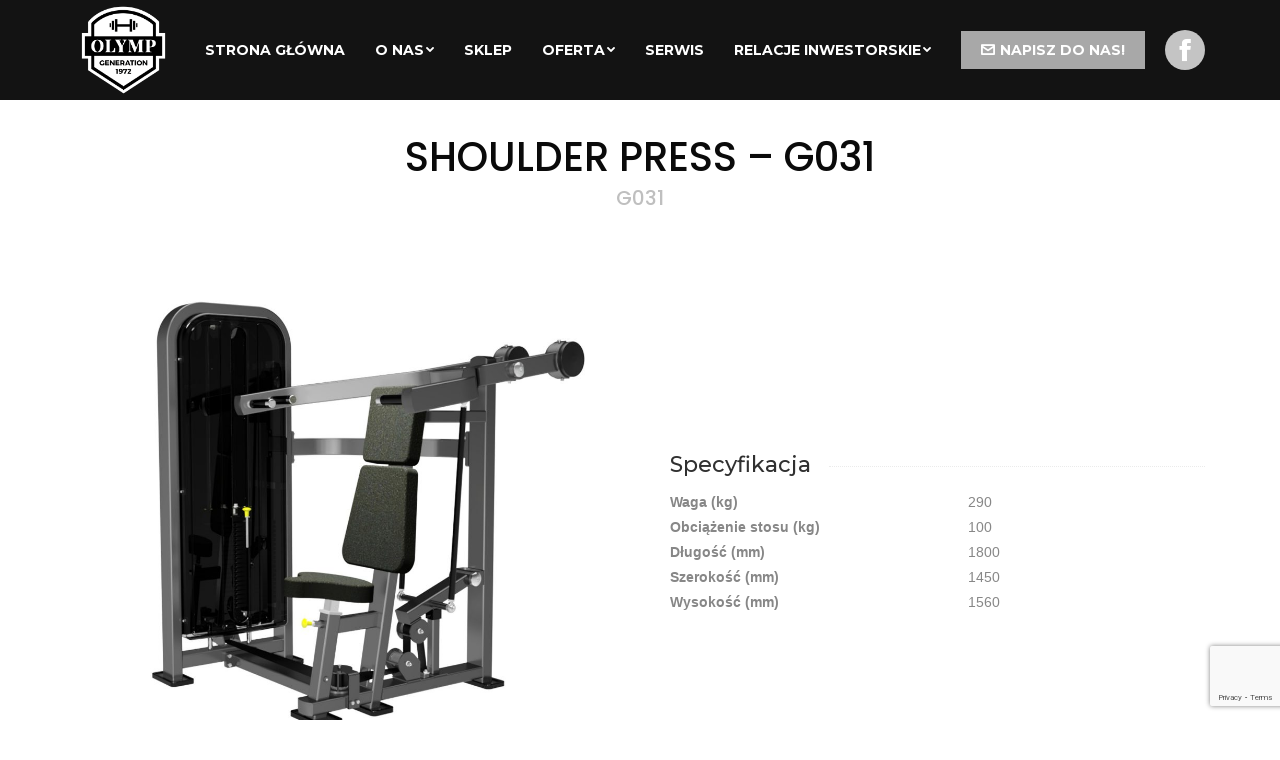

--- FILE ---
content_type: text/html; charset=UTF-8
request_url: https://olymp1972.com/p/g031/
body_size: 16622
content:
<!DOCTYPE html>
<!--[if !(IE 6) | !(IE 7) | !(IE 8)  ]><!-->
<html dir="ltr" lang="pl-PL"
	prefix="og: https://ogp.me/ns#"  class="no-js">
<!--<![endif]-->
<head>
	<meta charset="UTF-8" />
		<meta name="viewport" content="width=device-width, initial-scale=1, maximum-scale=1, user-scalable=0">
		<meta name="theme-color" content="#a8a8a8"/>	<link rel="profile" href="https://gmpg.org/xfn/11" />
	        <script type="text/javascript">
            if (/Android|webOS|iPhone|iPad|iPod|BlackBerry|IEMobile|Opera Mini/i.test(navigator.userAgent)) {
                var originalAddEventListener = EventTarget.prototype.addEventListener,
                    oldWidth = window.innerWidth;

                EventTarget.prototype.addEventListener = function (eventName, eventHandler, useCapture) {
                    if (eventName === "resize") {
                        originalAddEventListener.call(this, eventName, function (event) {
                            if (oldWidth === window.innerWidth) {
                                return;
                            }
                            oldWidth = window.innerWidth;
                            if (eventHandler.handleEvent) {
                                eventHandler.handleEvent.call(this, event);
                            }
                            else {
                                eventHandler.call(this, event);
                            };
                        }, useCapture);
                    }
                    else {
                        originalAddEventListener.call(this, eventName, eventHandler, useCapture);
                    };
                };
            };
        </script>
		<title>Shoulder press – G031 - OLYMP 1972</title>

		<!-- All in One SEO 4.3.0 - aioseo.com -->
		<meta name="robots" content="max-image-preview:large" />
		<link rel="canonical" href="https://olymp1972.com/p/g031/" />
		<meta name="generator" content="All in One SEO (AIOSEO) 4.3.0 " />
		<meta property="og:locale" content="pl_PL" />
		<meta property="og:site_name" content="OLYMP 1972 - BUILDING STRENGHT SINCE 1972" />
		<meta property="og:type" content="article" />
		<meta property="og:title" content="Shoulder press – G031 - OLYMP 1972" />
		<meta property="og:url" content="https://olymp1972.com/p/g031/" />
		<meta property="article:published_time" content="2019-09-29T17:49:57+00:00" />
		<meta property="article:modified_time" content="2020-06-21T14:53:09+00:00" />
		<meta property="article:publisher" content="https://www.facebook.com/olymp1972" />
		<meta name="twitter:card" content="summary_large_image" />
		<meta name="twitter:title" content="Shoulder press – G031 - OLYMP 1972" />
		<script type="application/ld+json" class="aioseo-schema">
			{"@context":"https:\/\/schema.org","@graph":[{"@type":"BreadcrumbList","@id":"https:\/\/olymp1972.com\/p\/g031\/#breadcrumblist","itemListElement":[{"@type":"ListItem","@id":"https:\/\/olymp1972.com\/#listItem","position":1,"item":{"@type":"WebPage","@id":"https:\/\/olymp1972.com\/","name":"Home","description":"Maszyny si\u0142owe produkowane w Polsce od 50 lat. Oferta OLYMP S.A. to sprz\u0119ty fitness ciesz\u0105ce si\u0119 zaufaniem w\u0142a\u015bcicieli klub\u00f3w fitness i satysfakcj\u0105 u\u017cytkownik\u00f3w ju\u017c od 1972 roku.","url":"https:\/\/olymp1972.com\/"},"nextItem":"https:\/\/olymp1972.com\/p\/g031\/#listItem"},{"@type":"ListItem","@id":"https:\/\/olymp1972.com\/p\/g031\/#listItem","position":2,"item":{"@type":"WebPage","@id":"https:\/\/olymp1972.com\/p\/g031\/","name":"Shoulder press - G031","url":"https:\/\/olymp1972.com\/p\/g031\/"},"previousItem":"https:\/\/olymp1972.com\/#listItem"}]},{"@type":"Organization","@id":"https:\/\/olymp1972.com\/#organization","name":"OLYMP 1972","url":"https:\/\/olymp1972.com\/","logo":{"@type":"ImageObject","url":"https:\/\/olymp1972.com\/wp-content\/uploads\/2019\/09\/Olymp-favicon.jpg","@id":"https:\/\/olymp1972.com\/#organizationLogo","width":512,"height":512},"image":{"@id":"https:\/\/olymp1972.com\/#organizationLogo"},"sameAs":["https:\/\/www.facebook.com\/olymp1972","https:\/\/www.linkedin.com\/company\/olymp1972\/"],"contactPoint":{"@type":"ContactPoint","telephone":"+48613067447","contactType":"Kontakt"}},{"@type":"Person","@id":"https:\/\/olymp1972.com\/author\/krzysztof\/#author","url":"https:\/\/olymp1972.com\/author\/krzysztof\/","name":"krzysztof","image":{"@type":"ImageObject","@id":"https:\/\/olymp1972.com\/p\/g031\/#authorImage","url":"https:\/\/secure.gravatar.com\/avatar\/cbf5068f408d62993a2c06f2eebaebb6?s=96&d=mm&r=g","width":96,"height":96,"caption":"krzysztof"}},{"@type":"WebPage","@id":"https:\/\/olymp1972.com\/p\/g031\/#webpage","url":"https:\/\/olymp1972.com\/p\/g031\/","name":"Shoulder press \u2013 G031 - OLYMP 1972","inLanguage":"pl-PL","isPartOf":{"@id":"https:\/\/olymp1972.com\/#website"},"breadcrumb":{"@id":"https:\/\/olymp1972.com\/p\/g031\/#breadcrumblist"},"author":{"@id":"https:\/\/olymp1972.com\/author\/krzysztof\/#author"},"creator":{"@id":"https:\/\/olymp1972.com\/author\/krzysztof\/#author"},"image":{"@type":"ImageObject","url":"https:\/\/olymp1972.com\/wp-content\/uploads\/2019\/09\/G_031_resized.jpg","@id":"https:\/\/olymp1972.com\/#mainImage","width":1500,"height":1500},"primaryImageOfPage":{"@id":"https:\/\/olymp1972.com\/p\/g031\/#mainImage"},"datePublished":"2019-09-29T17:49:57+02:00","dateModified":"2020-06-21T14:53:09+02:00"},{"@type":"WebSite","@id":"https:\/\/olymp1972.com\/#website","url":"https:\/\/olymp1972.com\/","name":"OLYMP 1972","description":"BUILDING STRENGHT SINCE 1972","inLanguage":"pl-PL","publisher":{"@id":"https:\/\/olymp1972.com\/#organization"}}]}
		</script>
		<!-- All in One SEO -->

<link rel='dns-prefetch' href='//cdnjs.cloudflare.com' />
<link rel='dns-prefetch' href='//www.google.com' />
<link rel='dns-prefetch' href='//fonts.googleapis.com' />
<link rel="alternate" type="application/rss+xml" title="OLYMP 1972 &raquo; Kanał z wpisami" href="https://olymp1972.com/feed/" />
<link rel="alternate" type="application/rss+xml" title="OLYMP 1972 &raquo; Kanał z komentarzami" href="https://olymp1972.com/comments/feed/" />
		<!-- This site uses the Google Analytics by MonsterInsights plugin v8.12.1 - Using Analytics tracking - https://www.monsterinsights.com/ -->
		<!-- Note: MonsterInsights is not currently configured on this site. The site owner needs to authenticate with Google Analytics in the MonsterInsights settings panel. -->
					<!-- No UA code set -->
				<!-- / Google Analytics by MonsterInsights -->
		<script type="text/javascript">
/* <![CDATA[ */
window._wpemojiSettings = {"baseUrl":"https:\/\/s.w.org\/images\/core\/emoji\/15.0.3\/72x72\/","ext":".png","svgUrl":"https:\/\/s.w.org\/images\/core\/emoji\/15.0.3\/svg\/","svgExt":".svg","source":{"concatemoji":"https:\/\/olymp1972.com\/wp-includes\/js\/wp-emoji-release.min.js?ver=6.6.4"}};
/*! This file is auto-generated */
!function(i,n){var o,s,e;function c(e){try{var t={supportTests:e,timestamp:(new Date).valueOf()};sessionStorage.setItem(o,JSON.stringify(t))}catch(e){}}function p(e,t,n){e.clearRect(0,0,e.canvas.width,e.canvas.height),e.fillText(t,0,0);var t=new Uint32Array(e.getImageData(0,0,e.canvas.width,e.canvas.height).data),r=(e.clearRect(0,0,e.canvas.width,e.canvas.height),e.fillText(n,0,0),new Uint32Array(e.getImageData(0,0,e.canvas.width,e.canvas.height).data));return t.every(function(e,t){return e===r[t]})}function u(e,t,n){switch(t){case"flag":return n(e,"\ud83c\udff3\ufe0f\u200d\u26a7\ufe0f","\ud83c\udff3\ufe0f\u200b\u26a7\ufe0f")?!1:!n(e,"\ud83c\uddfa\ud83c\uddf3","\ud83c\uddfa\u200b\ud83c\uddf3")&&!n(e,"\ud83c\udff4\udb40\udc67\udb40\udc62\udb40\udc65\udb40\udc6e\udb40\udc67\udb40\udc7f","\ud83c\udff4\u200b\udb40\udc67\u200b\udb40\udc62\u200b\udb40\udc65\u200b\udb40\udc6e\u200b\udb40\udc67\u200b\udb40\udc7f");case"emoji":return!n(e,"\ud83d\udc26\u200d\u2b1b","\ud83d\udc26\u200b\u2b1b")}return!1}function f(e,t,n){var r="undefined"!=typeof WorkerGlobalScope&&self instanceof WorkerGlobalScope?new OffscreenCanvas(300,150):i.createElement("canvas"),a=r.getContext("2d",{willReadFrequently:!0}),o=(a.textBaseline="top",a.font="600 32px Arial",{});return e.forEach(function(e){o[e]=t(a,e,n)}),o}function t(e){var t=i.createElement("script");t.src=e,t.defer=!0,i.head.appendChild(t)}"undefined"!=typeof Promise&&(o="wpEmojiSettingsSupports",s=["flag","emoji"],n.supports={everything:!0,everythingExceptFlag:!0},e=new Promise(function(e){i.addEventListener("DOMContentLoaded",e,{once:!0})}),new Promise(function(t){var n=function(){try{var e=JSON.parse(sessionStorage.getItem(o));if("object"==typeof e&&"number"==typeof e.timestamp&&(new Date).valueOf()<e.timestamp+604800&&"object"==typeof e.supportTests)return e.supportTests}catch(e){}return null}();if(!n){if("undefined"!=typeof Worker&&"undefined"!=typeof OffscreenCanvas&&"undefined"!=typeof URL&&URL.createObjectURL&&"undefined"!=typeof Blob)try{var e="postMessage("+f.toString()+"("+[JSON.stringify(s),u.toString(),p.toString()].join(",")+"));",r=new Blob([e],{type:"text/javascript"}),a=new Worker(URL.createObjectURL(r),{name:"wpTestEmojiSupports"});return void(a.onmessage=function(e){c(n=e.data),a.terminate(),t(n)})}catch(e){}c(n=f(s,u,p))}t(n)}).then(function(e){for(var t in e)n.supports[t]=e[t],n.supports.everything=n.supports.everything&&n.supports[t],"flag"!==t&&(n.supports.everythingExceptFlag=n.supports.everythingExceptFlag&&n.supports[t]);n.supports.everythingExceptFlag=n.supports.everythingExceptFlag&&!n.supports.flag,n.DOMReady=!1,n.readyCallback=function(){n.DOMReady=!0}}).then(function(){return e}).then(function(){var e;n.supports.everything||(n.readyCallback(),(e=n.source||{}).concatemoji?t(e.concatemoji):e.wpemoji&&e.twemoji&&(t(e.twemoji),t(e.wpemoji)))}))}((window,document),window._wpemojiSettings);
/* ]]> */
</script>
<style id='wp-emoji-styles-inline-css' type='text/css'>

	img.wp-smiley, img.emoji {
		display: inline !important;
		border: none !important;
		box-shadow: none !important;
		height: 1em !important;
		width: 1em !important;
		margin: 0 0.07em !important;
		vertical-align: -0.1em !important;
		background: none !important;
		padding: 0 !important;
	}
</style>
<link rel='stylesheet' id='wp-block-library-css' href='https://olymp1972.com/wp-includes/css/dist/block-library/style.min.css?ver=6.6.4' type='text/css' media='all' />
<style id='wp-block-library-theme-inline-css' type='text/css'>
.wp-block-audio :where(figcaption){color:#555;font-size:13px;text-align:center}.is-dark-theme .wp-block-audio :where(figcaption){color:#ffffffa6}.wp-block-audio{margin:0 0 1em}.wp-block-code{border:1px solid #ccc;border-radius:4px;font-family:Menlo,Consolas,monaco,monospace;padding:.8em 1em}.wp-block-embed :where(figcaption){color:#555;font-size:13px;text-align:center}.is-dark-theme .wp-block-embed :where(figcaption){color:#ffffffa6}.wp-block-embed{margin:0 0 1em}.blocks-gallery-caption{color:#555;font-size:13px;text-align:center}.is-dark-theme .blocks-gallery-caption{color:#ffffffa6}:root :where(.wp-block-image figcaption){color:#555;font-size:13px;text-align:center}.is-dark-theme :root :where(.wp-block-image figcaption){color:#ffffffa6}.wp-block-image{margin:0 0 1em}.wp-block-pullquote{border-bottom:4px solid;border-top:4px solid;color:currentColor;margin-bottom:1.75em}.wp-block-pullquote cite,.wp-block-pullquote footer,.wp-block-pullquote__citation{color:currentColor;font-size:.8125em;font-style:normal;text-transform:uppercase}.wp-block-quote{border-left:.25em solid;margin:0 0 1.75em;padding-left:1em}.wp-block-quote cite,.wp-block-quote footer{color:currentColor;font-size:.8125em;font-style:normal;position:relative}.wp-block-quote.has-text-align-right{border-left:none;border-right:.25em solid;padding-left:0;padding-right:1em}.wp-block-quote.has-text-align-center{border:none;padding-left:0}.wp-block-quote.is-large,.wp-block-quote.is-style-large,.wp-block-quote.is-style-plain{border:none}.wp-block-search .wp-block-search__label{font-weight:700}.wp-block-search__button{border:1px solid #ccc;padding:.375em .625em}:where(.wp-block-group.has-background){padding:1.25em 2.375em}.wp-block-separator.has-css-opacity{opacity:.4}.wp-block-separator{border:none;border-bottom:2px solid;margin-left:auto;margin-right:auto}.wp-block-separator.has-alpha-channel-opacity{opacity:1}.wp-block-separator:not(.is-style-wide):not(.is-style-dots){width:100px}.wp-block-separator.has-background:not(.is-style-dots){border-bottom:none;height:1px}.wp-block-separator.has-background:not(.is-style-wide):not(.is-style-dots){height:2px}.wp-block-table{margin:0 0 1em}.wp-block-table td,.wp-block-table th{word-break:normal}.wp-block-table :where(figcaption){color:#555;font-size:13px;text-align:center}.is-dark-theme .wp-block-table :where(figcaption){color:#ffffffa6}.wp-block-video :where(figcaption){color:#555;font-size:13px;text-align:center}.is-dark-theme .wp-block-video :where(figcaption){color:#ffffffa6}.wp-block-video{margin:0 0 1em}:root :where(.wp-block-template-part.has-background){margin-bottom:0;margin-top:0;padding:1.25em 2.375em}
</style>
<style id='classic-theme-styles-inline-css' type='text/css'>
/*! This file is auto-generated */
.wp-block-button__link{color:#fff;background-color:#32373c;border-radius:9999px;box-shadow:none;text-decoration:none;padding:calc(.667em + 2px) calc(1.333em + 2px);font-size:1.125em}.wp-block-file__button{background:#32373c;color:#fff;text-decoration:none}
</style>
<style id='global-styles-inline-css' type='text/css'>
:root{--wp--preset--aspect-ratio--square: 1;--wp--preset--aspect-ratio--4-3: 4/3;--wp--preset--aspect-ratio--3-4: 3/4;--wp--preset--aspect-ratio--3-2: 3/2;--wp--preset--aspect-ratio--2-3: 2/3;--wp--preset--aspect-ratio--16-9: 16/9;--wp--preset--aspect-ratio--9-16: 9/16;--wp--preset--color--black: #000000;--wp--preset--color--cyan-bluish-gray: #abb8c3;--wp--preset--color--white: #FFF;--wp--preset--color--pale-pink: #f78da7;--wp--preset--color--vivid-red: #cf2e2e;--wp--preset--color--luminous-vivid-orange: #ff6900;--wp--preset--color--luminous-vivid-amber: #fcb900;--wp--preset--color--light-green-cyan: #7bdcb5;--wp--preset--color--vivid-green-cyan: #00d084;--wp--preset--color--pale-cyan-blue: #8ed1fc;--wp--preset--color--vivid-cyan-blue: #0693e3;--wp--preset--color--vivid-purple: #9b51e0;--wp--preset--color--accent: #a8a8a8;--wp--preset--color--dark-gray: #111;--wp--preset--color--light-gray: #767676;--wp--preset--gradient--vivid-cyan-blue-to-vivid-purple: linear-gradient(135deg,rgba(6,147,227,1) 0%,rgb(155,81,224) 100%);--wp--preset--gradient--light-green-cyan-to-vivid-green-cyan: linear-gradient(135deg,rgb(122,220,180) 0%,rgb(0,208,130) 100%);--wp--preset--gradient--luminous-vivid-amber-to-luminous-vivid-orange: linear-gradient(135deg,rgba(252,185,0,1) 0%,rgba(255,105,0,1) 100%);--wp--preset--gradient--luminous-vivid-orange-to-vivid-red: linear-gradient(135deg,rgba(255,105,0,1) 0%,rgb(207,46,46) 100%);--wp--preset--gradient--very-light-gray-to-cyan-bluish-gray: linear-gradient(135deg,rgb(238,238,238) 0%,rgb(169,184,195) 100%);--wp--preset--gradient--cool-to-warm-spectrum: linear-gradient(135deg,rgb(74,234,220) 0%,rgb(151,120,209) 20%,rgb(207,42,186) 40%,rgb(238,44,130) 60%,rgb(251,105,98) 80%,rgb(254,248,76) 100%);--wp--preset--gradient--blush-light-purple: linear-gradient(135deg,rgb(255,206,236) 0%,rgb(152,150,240) 100%);--wp--preset--gradient--blush-bordeaux: linear-gradient(135deg,rgb(254,205,165) 0%,rgb(254,45,45) 50%,rgb(107,0,62) 100%);--wp--preset--gradient--luminous-dusk: linear-gradient(135deg,rgb(255,203,112) 0%,rgb(199,81,192) 50%,rgb(65,88,208) 100%);--wp--preset--gradient--pale-ocean: linear-gradient(135deg,rgb(255,245,203) 0%,rgb(182,227,212) 50%,rgb(51,167,181) 100%);--wp--preset--gradient--electric-grass: linear-gradient(135deg,rgb(202,248,128) 0%,rgb(113,206,126) 100%);--wp--preset--gradient--midnight: linear-gradient(135deg,rgb(2,3,129) 0%,rgb(40,116,252) 100%);--wp--preset--font-size--small: 13px;--wp--preset--font-size--medium: 20px;--wp--preset--font-size--large: 36px;--wp--preset--font-size--x-large: 42px;--wp--preset--spacing--20: 0.44rem;--wp--preset--spacing--30: 0.67rem;--wp--preset--spacing--40: 1rem;--wp--preset--spacing--50: 1.5rem;--wp--preset--spacing--60: 2.25rem;--wp--preset--spacing--70: 3.38rem;--wp--preset--spacing--80: 5.06rem;--wp--preset--shadow--natural: 6px 6px 9px rgba(0, 0, 0, 0.2);--wp--preset--shadow--deep: 12px 12px 50px rgba(0, 0, 0, 0.4);--wp--preset--shadow--sharp: 6px 6px 0px rgba(0, 0, 0, 0.2);--wp--preset--shadow--outlined: 6px 6px 0px -3px rgba(255, 255, 255, 1), 6px 6px rgba(0, 0, 0, 1);--wp--preset--shadow--crisp: 6px 6px 0px rgba(0, 0, 0, 1);}:where(.is-layout-flex){gap: 0.5em;}:where(.is-layout-grid){gap: 0.5em;}body .is-layout-flex{display: flex;}.is-layout-flex{flex-wrap: wrap;align-items: center;}.is-layout-flex > :is(*, div){margin: 0;}body .is-layout-grid{display: grid;}.is-layout-grid > :is(*, div){margin: 0;}:where(.wp-block-columns.is-layout-flex){gap: 2em;}:where(.wp-block-columns.is-layout-grid){gap: 2em;}:where(.wp-block-post-template.is-layout-flex){gap: 1.25em;}:where(.wp-block-post-template.is-layout-grid){gap: 1.25em;}.has-black-color{color: var(--wp--preset--color--black) !important;}.has-cyan-bluish-gray-color{color: var(--wp--preset--color--cyan-bluish-gray) !important;}.has-white-color{color: var(--wp--preset--color--white) !important;}.has-pale-pink-color{color: var(--wp--preset--color--pale-pink) !important;}.has-vivid-red-color{color: var(--wp--preset--color--vivid-red) !important;}.has-luminous-vivid-orange-color{color: var(--wp--preset--color--luminous-vivid-orange) !important;}.has-luminous-vivid-amber-color{color: var(--wp--preset--color--luminous-vivid-amber) !important;}.has-light-green-cyan-color{color: var(--wp--preset--color--light-green-cyan) !important;}.has-vivid-green-cyan-color{color: var(--wp--preset--color--vivid-green-cyan) !important;}.has-pale-cyan-blue-color{color: var(--wp--preset--color--pale-cyan-blue) !important;}.has-vivid-cyan-blue-color{color: var(--wp--preset--color--vivid-cyan-blue) !important;}.has-vivid-purple-color{color: var(--wp--preset--color--vivid-purple) !important;}.has-black-background-color{background-color: var(--wp--preset--color--black) !important;}.has-cyan-bluish-gray-background-color{background-color: var(--wp--preset--color--cyan-bluish-gray) !important;}.has-white-background-color{background-color: var(--wp--preset--color--white) !important;}.has-pale-pink-background-color{background-color: var(--wp--preset--color--pale-pink) !important;}.has-vivid-red-background-color{background-color: var(--wp--preset--color--vivid-red) !important;}.has-luminous-vivid-orange-background-color{background-color: var(--wp--preset--color--luminous-vivid-orange) !important;}.has-luminous-vivid-amber-background-color{background-color: var(--wp--preset--color--luminous-vivid-amber) !important;}.has-light-green-cyan-background-color{background-color: var(--wp--preset--color--light-green-cyan) !important;}.has-vivid-green-cyan-background-color{background-color: var(--wp--preset--color--vivid-green-cyan) !important;}.has-pale-cyan-blue-background-color{background-color: var(--wp--preset--color--pale-cyan-blue) !important;}.has-vivid-cyan-blue-background-color{background-color: var(--wp--preset--color--vivid-cyan-blue) !important;}.has-vivid-purple-background-color{background-color: var(--wp--preset--color--vivid-purple) !important;}.has-black-border-color{border-color: var(--wp--preset--color--black) !important;}.has-cyan-bluish-gray-border-color{border-color: var(--wp--preset--color--cyan-bluish-gray) !important;}.has-white-border-color{border-color: var(--wp--preset--color--white) !important;}.has-pale-pink-border-color{border-color: var(--wp--preset--color--pale-pink) !important;}.has-vivid-red-border-color{border-color: var(--wp--preset--color--vivid-red) !important;}.has-luminous-vivid-orange-border-color{border-color: var(--wp--preset--color--luminous-vivid-orange) !important;}.has-luminous-vivid-amber-border-color{border-color: var(--wp--preset--color--luminous-vivid-amber) !important;}.has-light-green-cyan-border-color{border-color: var(--wp--preset--color--light-green-cyan) !important;}.has-vivid-green-cyan-border-color{border-color: var(--wp--preset--color--vivid-green-cyan) !important;}.has-pale-cyan-blue-border-color{border-color: var(--wp--preset--color--pale-cyan-blue) !important;}.has-vivid-cyan-blue-border-color{border-color: var(--wp--preset--color--vivid-cyan-blue) !important;}.has-vivid-purple-border-color{border-color: var(--wp--preset--color--vivid-purple) !important;}.has-vivid-cyan-blue-to-vivid-purple-gradient-background{background: var(--wp--preset--gradient--vivid-cyan-blue-to-vivid-purple) !important;}.has-light-green-cyan-to-vivid-green-cyan-gradient-background{background: var(--wp--preset--gradient--light-green-cyan-to-vivid-green-cyan) !important;}.has-luminous-vivid-amber-to-luminous-vivid-orange-gradient-background{background: var(--wp--preset--gradient--luminous-vivid-amber-to-luminous-vivid-orange) !important;}.has-luminous-vivid-orange-to-vivid-red-gradient-background{background: var(--wp--preset--gradient--luminous-vivid-orange-to-vivid-red) !important;}.has-very-light-gray-to-cyan-bluish-gray-gradient-background{background: var(--wp--preset--gradient--very-light-gray-to-cyan-bluish-gray) !important;}.has-cool-to-warm-spectrum-gradient-background{background: var(--wp--preset--gradient--cool-to-warm-spectrum) !important;}.has-blush-light-purple-gradient-background{background: var(--wp--preset--gradient--blush-light-purple) !important;}.has-blush-bordeaux-gradient-background{background: var(--wp--preset--gradient--blush-bordeaux) !important;}.has-luminous-dusk-gradient-background{background: var(--wp--preset--gradient--luminous-dusk) !important;}.has-pale-ocean-gradient-background{background: var(--wp--preset--gradient--pale-ocean) !important;}.has-electric-grass-gradient-background{background: var(--wp--preset--gradient--electric-grass) !important;}.has-midnight-gradient-background{background: var(--wp--preset--gradient--midnight) !important;}.has-small-font-size{font-size: var(--wp--preset--font-size--small) !important;}.has-medium-font-size{font-size: var(--wp--preset--font-size--medium) !important;}.has-large-font-size{font-size: var(--wp--preset--font-size--large) !important;}.has-x-large-font-size{font-size: var(--wp--preset--font-size--x-large) !important;}
:where(.wp-block-post-template.is-layout-flex){gap: 1.25em;}:where(.wp-block-post-template.is-layout-grid){gap: 1.25em;}
:where(.wp-block-columns.is-layout-flex){gap: 2em;}:where(.wp-block-columns.is-layout-grid){gap: 2em;}
:root :where(.wp-block-pullquote){font-size: 1.5em;line-height: 1.6;}
</style>
<link rel='stylesheet' id='contact-form-7-css' href='https://olymp1972.com/wp-content/plugins/contact-form-7/includes/css/styles.css?ver=5.5.6' type='text/css' media='all' />
<link rel='stylesheet' id='go-pricing-styles-css' href='https://olymp1972.com/wp-content/plugins/go_pricing/assets/css/go_pricing_styles.css?ver=3.3.18' type='text/css' media='all' />
<link rel='stylesheet' id='image-map-pro-dist-css-css' href='https://olymp1972.com/wp-content/plugins/image-map-pro-wordpress/css/image-map-pro.min.css?ver=5.3.2' type='text/css' media='' />
<link rel='stylesheet' id='mphb-kbwood-datepick-css-css' href='https://olymp1972.com/wp-content/plugins/motopress-hotel-booking-lite/vendors/kbwood/datepick/jquery.datepick.css?ver=4.2.4' type='text/css' media='all' />
<link rel='stylesheet' id='mphb-css' href='https://olymp1972.com/wp-content/plugins/motopress-hotel-booking-lite/assets/css/mphb.min.css?ver=4.2.4' type='text/css' media='all' />
<link rel='stylesheet' id='tp_twitter_plugin_css-css' href='https://olymp1972.com/wp-content/plugins/recent-tweets-widget/tp_twitter_plugin.css?ver=1.0' type='text/css' media='screen' />
<link rel='stylesheet' id='rs-plugin-settings-css' href='https://olymp1972.com/wp-content/plugins/revslider/public/assets/css/rs6.css?ver=6.4.11' type='text/css' media='all' />
<style id='rs-plugin-settings-inline-css' type='text/css'>
#rs-demo-id {}
</style>
<link rel='stylesheet' id='the7-Defaults-css' href='https://olymp1972.com/wp-content/uploads/smile_fonts/Defaults/Defaults.css?ver=6.6.4' type='text/css' media='all' />
<link rel='stylesheet' id='the7-icomoon-free-social-contact-16x16-css' href='https://olymp1972.com/wp-content/uploads/smile_fonts/icomoon-free-social-contact-16x16/icomoon-free-social-contact-16x16.css?ver=6.6.4' type='text/css' media='all' />
<link rel='stylesheet' id='tablepress-default-css' href='https://olymp1972.com/wp-content/plugins/tablepress/css/build/default.css?ver=2.1.7' type='text/css' media='all' />
<link rel='stylesheet' id='js_composer_front-css' href='//olymp1972.com/wp-content/uploads/js_composer/js_composer_front_custom.css?ver=6.6.0.1' type='text/css' media='all' />
<link rel='stylesheet' id='dt-web-fonts-css' href='https://fonts.googleapis.com/css?family=Roboto:400,600,700%7CRoboto+Condensed:400,600,700%7COpen+Sans:300,400,600,700%7CPoppins:300,400,500,600,700%7CMontserrat:400,500,600,700' type='text/css' media='all' />
<link rel='stylesheet' id='dt-main-css' href='https://olymp1972.com/wp-content/themes/dt-the7/css/main.min.css?ver=10.7.1' type='text/css' media='all' />
<style id='dt-main-inline-css' type='text/css'>
body #load {
  display: block;
  height: 100%;
  overflow: hidden;
  position: fixed;
  width: 100%;
  z-index: 9901;
  opacity: 1;
  visibility: visible;
  transition: all .35s ease-out;
}
.load-wrap {
  width: 100%;
  height: 100%;
  background-position: center center;
  background-repeat: no-repeat;
  text-align: center;
  display: -ms-flexbox;
  display: -ms-flex;
  display: flex;
  -ms-align-items: center;
  -ms-flex-align: center;
  align-items: center;
  -ms-flex-flow: column wrap;
  flex-flow: column wrap;
  -ms-flex-pack: center;
  -ms-justify-content: center;
  justify-content: center;
}
.load-wrap > svg {
  position: absolute;
  top: 50%;
  left: 50%;
  transform: translate(-50%,-50%);
}
#load {
  background: var(--the7-elementor-beautiful-loading-bg,#ffffff);
  --the7-beautiful-spinner-color2: var(--the7-beautiful-spinner-color,#a8a8a8);
}

</style>
<link rel='stylesheet' id='the7-font-css' href='https://olymp1972.com/wp-content/themes/dt-the7/fonts/icomoon-the7-font/icomoon-the7-font.min.css?ver=10.7.1' type='text/css' media='all' />
<link rel='stylesheet' id='the7-awesome-fonts-css' href='https://olymp1972.com/wp-content/themes/dt-the7/fonts/FontAwesome/css/all.min.css?ver=10.7.1' type='text/css' media='all' />
<link rel='stylesheet' id='the7-awesome-fonts-back-css' href='https://olymp1972.com/wp-content/themes/dt-the7/fonts/FontAwesome/back-compat.min.css?ver=10.7.1' type='text/css' media='all' />
<link rel='stylesheet' id='the7-custom-scrollbar-css' href='https://olymp1972.com/wp-content/themes/dt-the7/lib/custom-scrollbar/custom-scrollbar.min.css?ver=10.7.1' type='text/css' media='all' />
<link rel='stylesheet' id='the7-wpbakery-css' href='https://olymp1972.com/wp-content/themes/dt-the7/css/wpbakery.min.css?ver=10.7.1' type='text/css' media='all' />
<link rel='stylesheet' id='the7-core-css' href='https://olymp1972.com/wp-content/plugins/dt-the7-core/assets/css/post-type.min.css?ver=2.5.7.1' type='text/css' media='all' />
<link rel='stylesheet' id='the7-css-vars-css' href='https://olymp1972.com/wp-content/uploads/the7-css/css-vars.css?ver=19a56d96bea4' type='text/css' media='all' />
<link rel='stylesheet' id='dt-custom-css' href='https://olymp1972.com/wp-content/uploads/the7-css/custom.css?ver=19a56d96bea4' type='text/css' media='all' />
<link rel='stylesheet' id='dt-media-css' href='https://olymp1972.com/wp-content/uploads/the7-css/media.css?ver=19a56d96bea4' type='text/css' media='all' />
<link rel='stylesheet' id='the7-mega-menu-css' href='https://olymp1972.com/wp-content/uploads/the7-css/mega-menu.css?ver=19a56d96bea4' type='text/css' media='all' />
<link rel='stylesheet' id='the7-elements-albums-portfolio-css' href='https://olymp1972.com/wp-content/uploads/the7-css/the7-elements-albums-portfolio.css?ver=19a56d96bea4' type='text/css' media='all' />
<link rel='stylesheet' id='the7-elements-css' href='https://olymp1972.com/wp-content/uploads/the7-css/post-type-dynamic.css?ver=19a56d96bea4' type='text/css' media='all' />
<link rel='stylesheet' id='style-css' href='https://olymp1972.com/wp-content/themes/dt-the7/style.css?ver=10.7.1' type='text/css' media='all' />
<script type="text/javascript" src="https://olymp1972.com/wp-includes/js/jquery/jquery.min.js?ver=3.7.1" id="jquery-core-js"></script>
<script type="text/javascript" src="https://olymp1972.com/wp-includes/js/jquery/jquery-migrate.min.js?ver=3.4.1" id="jquery-migrate-js"></script>
<script type="text/javascript" id="gw-tweenmax-js-before">
/* <![CDATA[ */
var oldGS=window.GreenSockGlobals,oldGSQueue=window._gsQueue,oldGSDefine=window._gsDefine;window._gsDefine=null;delete(window._gsDefine);var gwGS=window.GreenSockGlobals={};
/* ]]> */
</script>
<script type="text/javascript" src="https://cdnjs.cloudflare.com/ajax/libs/gsap/1.11.2/TweenMax.min.js" id="gw-tweenmax-js"></script>
<script type="text/javascript" id="gw-tweenmax-js-after">
/* <![CDATA[ */
try{window.GreenSockGlobals=null;window._gsQueue=null;window._gsDefine=null;delete(window.GreenSockGlobals);delete(window._gsQueue);delete(window._gsDefine);window.GreenSockGlobals=oldGS;window._gsQueue=oldGSQueue;window._gsDefine=oldGSDefine;}catch(e){}
/* ]]> */
</script>
<script type="text/javascript" src="https://olymp1972.com/wp-content/plugins/revslider/public/assets/js/rbtools.min.js?ver=6.4.8" id="tp-tools-js"></script>
<script type="text/javascript" src="https://olymp1972.com/wp-content/plugins/revslider/public/assets/js/rs6.min.js?ver=6.4.11" id="revmin-js"></script>
<script type="text/javascript" id="dt-above-fold-js-extra">
/* <![CDATA[ */
var dtLocal = {"themeUrl":"https:\/\/olymp1972.com\/wp-content\/themes\/dt-the7","passText":"Aby zobaczy\u0107 chronion\u0105 tre\u015b\u0107, wprowad\u017a has\u0142o poni\u017cej:","moreButtonText":{"loading":"Wczytywanie...","loadMore":"Wczytaj wi\u0119cej"},"postID":"1017","ajaxurl":"https:\/\/olymp1972.com\/wp-admin\/admin-ajax.php","REST":{"baseUrl":"https:\/\/olymp1972.com\/wp-json\/the7\/v1","endpoints":{"sendMail":"\/send-mail"}},"contactMessages":{"required":"Jedno lub wiele p\u00f3l zawiera b\u0142\u0119dy. Popraw je, aby wys\u0142a\u0107 wiadomo\u015b\u0107.","terms":"Please accept the privacy policy.","fillTheCaptchaError":"Please, fill the captcha."},"captchaSiteKey":"","ajaxNonce":"581ec99f70","pageData":"","themeSettings":{"smoothScroll":"off","lazyLoading":false,"accentColor":{"mode":"solid","color":"#a8a8a8"},"desktopHeader":{"height":100},"ToggleCaptionEnabled":"disabled","ToggleCaption":"Nawigacja","floatingHeader":{"showAfter":250,"showMenu":true,"height":70,"logo":{"showLogo":true,"html":"<img class=\" preload-me\" src=\"https:\/\/olymp1972.com\/wp-content\/uploads\/2019\/09\/OLYMP-logo-2019-06.png\" srcset=\"https:\/\/olymp1972.com\/wp-content\/uploads\/2019\/09\/OLYMP-logo-2019-06.png 2733w\" width=\"2733\" height=\"2809\"   sizes=\"2733px\" alt=\"OLYMP 1972\" \/>","url":"https:\/\/olymp1972.com\/"}},"topLine":{"floatingTopLine":{"logo":{"showLogo":false,"html":""}}},"mobileHeader":{"firstSwitchPoint":1000,"secondSwitchPoint":1000,"firstSwitchPointHeight":70,"secondSwitchPointHeight":50,"mobileToggleCaptionEnabled":"disabled","mobileToggleCaption":"Menu"},"stickyMobileHeaderFirstSwitch":{"logo":{"html":"<img class=\" preload-me\" src=\"https:\/\/olymp1972.com\/wp-content\/uploads\/2019\/09\/OLYMP-logo-2019-06.png\" srcset=\"https:\/\/olymp1972.com\/wp-content\/uploads\/2019\/09\/OLYMP-logo-2019-06.png 2733w\" width=\"2733\" height=\"2809\"   sizes=\"2733px\" alt=\"OLYMP 1972\" \/>"}},"stickyMobileHeaderSecondSwitch":{"logo":{"html":"<img class=\" preload-me\" src=\"https:\/\/olymp1972.com\/wp-content\/uploads\/2019\/09\/OLYMP-logo-2019-06.png\" srcset=\"https:\/\/olymp1972.com\/wp-content\/uploads\/2019\/09\/OLYMP-logo-2019-06.png 2733w\" width=\"2733\" height=\"2809\"   sizes=\"2733px\" alt=\"OLYMP 1972\" \/>"}},"content":{"textColor":"#878787","headerColor":"#303030"},"sidebar":{"switchPoint":970},"boxedWidth":"1280px","stripes":{"stripe1":{"textColor":"#878787","headerColor":"#303030"},"stripe2":{"textColor":"#ffffff","headerColor":"#ffffff"},"stripe3":{"textColor":"#ffffff","headerColor":"#ffffff"}}},"VCMobileScreenWidth":"768"};
var dtShare = {"shareButtonText":{"facebook":"Udost\u0119pnij na Facebooku","twitter":"Tweetnij","pinterest":"Przypnij to","linkedin":"Udost\u0119pnij na Linkedin","whatsapp":"Udost\u0119pnij na Whatsapp"},"overlayOpacity":"85"};
/* ]]> */
</script>
<script type="text/javascript" src="https://olymp1972.com/wp-content/themes/dt-the7/js/above-the-fold.min.js?ver=10.7.1" id="dt-above-fold-js"></script>
<link rel="https://api.w.org/" href="https://olymp1972.com/wp-json/" /><link rel="alternate" title="JSON" type="application/json" href="https://olymp1972.com/wp-json/wp/v2/dt_portfolio/1017" /><link rel="EditURI" type="application/rsd+xml" title="RSD" href="https://olymp1972.com/xmlrpc.php?rsd" />
<link rel='shortlink' href='https://olymp1972.com/?p=1017' />
<link rel="alternate" title="oEmbed (JSON)" type="application/json+oembed" href="https://olymp1972.com/wp-json/oembed/1.0/embed?url=https%3A%2F%2Folymp1972.com%2Fp%2Fg031%2F" />
<link rel="alternate" title="oEmbed (XML)" type="text/xml+oembed" href="https://olymp1972.com/wp-json/oembed/1.0/embed?url=https%3A%2F%2Folymp1972.com%2Fp%2Fg031%2F&#038;format=xml" />

		<!-- GA Google Analytics @ https://m0n.co/ga -->
		<script async src="https://www.googletagmanager.com/gtag/js?id=UA-80045839-9"></script>
		<script>
			window.dataLayer = window.dataLayer || [];
			function gtag(){dataLayer.push(arguments);}
			gtag('js', new Date());
			gtag('config', 'UA-80045839-9');
		</script>

	<meta property="og:site_name" content="OLYMP 1972" />
<meta property="og:title" content="Shoulder press &#8211; G031" />
<meta property="og:image" content="https://olymp1972.com/wp-content/uploads/2019/09/G_031_resized.jpg" />
<meta property="og:url" content="https://olymp1972.com/p/g031/" />
<meta property="og:type" content="article" />

<!-- Facebook Pixel Code -->
<script type='text/javascript'>
!function(f,b,e,v,n,t,s){if(f.fbq)return;n=f.fbq=function(){n.callMethod?
n.callMethod.apply(n,arguments):n.queue.push(arguments)};if(!f._fbq)f._fbq=n;
n.push=n;n.loaded=!0;n.version='2.0';n.queue=[];t=b.createElement(e);t.async=!0;
t.src=v;s=b.getElementsByTagName(e)[0];s.parentNode.insertBefore(t,s)}(window,
document,'script','https://connect.facebook.net/en_US/fbevents.js');
</script>
<!-- End Facebook Pixel Code -->
<script type='text/javascript'>
  fbq('init', '361440858196728', {}, {
    "agent": "wordpress-6.6.4-3.0.5"
});
</script><script type='text/javascript'>
  fbq('track', 'PageView', []);
</script>
<!-- Facebook Pixel Code -->
<noscript>
<img height="1" width="1" style="display:none" alt="fbpx"
src="https://www.facebook.com/tr?id=361440858196728&ev=PageView&noscript=1" />
</noscript>
<!-- End Facebook Pixel Code -->
<meta name="generator" content="Powered by WPBakery Page Builder - drag and drop page builder for WordPress."/>
<meta name="generator" content="Powered by Slider Revolution 6.4.11 - responsive, Mobile-Friendly Slider Plugin for WordPress with comfortable drag and drop interface." />
<script type="text/javascript" id="the7-loader-script">
document.addEventListener("DOMContentLoaded", function(event) {
	var load = document.getElementById("load");
	if(!load.classList.contains('loader-removed')){
		var removeLoading = setTimeout(function() {
			load.className += " loader-removed";
		}, 300);
	}
});
</script>
		<link rel="icon" href="https://olymp1972.com/wp-content/uploads/2019/09/Olymp-favicon.jpg" type="image/jpeg" sizes="16x16"/><link rel="icon" href="https://olymp1972.com/wp-content/uploads/2019/09/Olymp-favicon.jpg" type="image/jpeg" sizes="32x32"/><script type="text/javascript">function setREVStartSize(e){
			//window.requestAnimationFrame(function() {				 
				window.RSIW = window.RSIW===undefined ? window.innerWidth : window.RSIW;	
				window.RSIH = window.RSIH===undefined ? window.innerHeight : window.RSIH;	
				try {								
					var pw = document.getElementById(e.c).parentNode.offsetWidth,
						newh;
					pw = pw===0 || isNaN(pw) ? window.RSIW : pw;
					e.tabw = e.tabw===undefined ? 0 : parseInt(e.tabw);
					e.thumbw = e.thumbw===undefined ? 0 : parseInt(e.thumbw);
					e.tabh = e.tabh===undefined ? 0 : parseInt(e.tabh);
					e.thumbh = e.thumbh===undefined ? 0 : parseInt(e.thumbh);
					e.tabhide = e.tabhide===undefined ? 0 : parseInt(e.tabhide);
					e.thumbhide = e.thumbhide===undefined ? 0 : parseInt(e.thumbhide);
					e.mh = e.mh===undefined || e.mh=="" || e.mh==="auto" ? 0 : parseInt(e.mh,0);		
					if(e.layout==="fullscreen" || e.l==="fullscreen") 						
						newh = Math.max(e.mh,window.RSIH);					
					else{					
						e.gw = Array.isArray(e.gw) ? e.gw : [e.gw];
						for (var i in e.rl) if (e.gw[i]===undefined || e.gw[i]===0) e.gw[i] = e.gw[i-1];					
						e.gh = e.el===undefined || e.el==="" || (Array.isArray(e.el) && e.el.length==0)? e.gh : e.el;
						e.gh = Array.isArray(e.gh) ? e.gh : [e.gh];
						for (var i in e.rl) if (e.gh[i]===undefined || e.gh[i]===0) e.gh[i] = e.gh[i-1];
											
						var nl = new Array(e.rl.length),
							ix = 0,						
							sl;					
						e.tabw = e.tabhide>=pw ? 0 : e.tabw;
						e.thumbw = e.thumbhide>=pw ? 0 : e.thumbw;
						e.tabh = e.tabhide>=pw ? 0 : e.tabh;
						e.thumbh = e.thumbhide>=pw ? 0 : e.thumbh;					
						for (var i in e.rl) nl[i] = e.rl[i]<window.RSIW ? 0 : e.rl[i];
						sl = nl[0];									
						for (var i in nl) if (sl>nl[i] && nl[i]>0) { sl = nl[i]; ix=i;}															
						var m = pw>(e.gw[ix]+e.tabw+e.thumbw) ? 1 : (pw-(e.tabw+e.thumbw)) / (e.gw[ix]);					
						newh =  (e.gh[ix] * m) + (e.tabh + e.thumbh);
					}				
					if(window.rs_init_css===undefined) window.rs_init_css = document.head.appendChild(document.createElement("style"));					
					document.getElementById(e.c).height = newh+"px";
					window.rs_init_css.innerHTML += "#"+e.c+"_wrapper { height: "+newh+"px }";				
				} catch(e){
					console.log("Failure at Presize of Slider:" + e)
				}					   
			//});
		  };</script>
<style type="text/css" data-type="vc_shortcodes-custom-css">.vc_custom_1569768963980{padding-top: 0px !important;}</style><noscript><style> .wpb_animate_when_almost_visible { opacity: 1; }</style></noscript><meta name="yandex-verification" content="df0d4dbc418683e0" /><style id='the7-custom-inline-css' type='text/css'>
/* Custom button for Open Table widget*/
.otw-submit {
        background-color: #c5ab6b;
        color: #ffffff;
        font: normal bold 14px / 38px "Poppins", Helvetica, Arial, Verdana, sans-serif;
        text-transform: uppercase;
        margin-top: 10px;
        -webkit-border-radius: 25px;
        border-radius: 25px;
        padding: 2px 25px 0 25px !important;
        min-height: 38px;
}
.otw-submit:hover {
    background: #ae9964;
} 

/* Custom font color for reservation date Open Table widget*/
.otw-reservation-date {
color:#333 !important;
}

/*Remove logo in Open Table widget*/
.powered-by-open-table{
display:none;
}

/*Disabled top divider in Open Table widget*/
.sidebar .widget, .sidebar-content .widget {
    border-top: 0 !important;
}

.branding a img, .branding img {
    max-width: 100%;
    height: 100px;
    width: auto;
}

#phantom .logo-box img{
    padding: 0px 0px 0px 0px;
    width: auto;
    height: 80px;
}

.mobile-header-bar .mobile-branding img {
    max-width: 100%;
    height: auto;
	width: 80px;}

#main{
	padding:0!important;
}
.filter-categories a{
	border: 2px solid;
 padding: 10px;
	margin: 5px;
}

#branding-bottom img{
width: 60px;
	height:auto;
}

.vc_col-xs-12 .entry-title a, .vc_col-sm-12 .entry-title a {
	font-size: 15px !important;
	line-height: 20px;
}

#footer .wf-container {
	font-size: 12px !important;
}

.footer .menu li{
	border: none !important;
	padding: 0 !important;
}


</style>
	
	<!-- Google Tag Manager -->
<script>(function(w,d,s,l,i){w[l]=w[l]||[];w[l].push({'gtm.start':
new Date().getTime(),event:'gtm.js'});var f=d.getElementsByTagName(s)[0],
j=d.createElement(s),dl=l!='dataLayer'?'&l='+l:'';j.async=true;j.src=
'https://www.googletagmanager.com/gtm.js?id='+i+dl;f.parentNode.insertBefore(j,f);
})(window,document,'script','dataLayer','GTM-N2FQQQNV');</script>
<!-- End Google Tag Manager -->
	
	<!-- Meta Pixel Code -->
<script>
!function(f,b,e,v,n,t,s)
{if(f.fbq)return;n=f.fbq=function(){n.callMethod?
n.callMethod.apply(n,arguments):n.queue.push(arguments)};
if(!f._fbq)f._fbq=n;n.push=n;n.loaded=!0;n.version='2.0';
n.queue=[];t=b.createElement(e);t.async=!0;
t.src=v;s=b.getElementsByTagName(e)[0];
s.parentNode.insertBefore(t,s)}(window, document,'script',
'https://connect.facebook.net/en_US/fbevents.js');
fbq('init', '2129511437245859');
fbq('track', 'PageView');
</script>
<noscript><img height="1" width="1" style="display:none"
src="https://www.facebook.com/tr?id=2129511437245859&ev=PageView&noscript=1"
/></noscript>
<!-- End Meta Pixel Code -->
	
</head>
<body id="the7-body" class="dt_portfolio-template-default single single-portfolio postid-1017 wp-embed-responsive the7-core-ver-2.5.7.1 no-comments fancy-header-on dt-responsive-on right-mobile-menu-close-icon ouside-menu-close-icon mobile-hamburger-close-bg-enable mobile-hamburger-close-bg-hover-enable  fade-medium-mobile-menu-close-icon fade-medium-menu-close-icon srcset-enabled btn-flat custom-btn-color custom-btn-hover-color phantom-slide phantom-disable-decoration phantom-main-logo-on sticky-mobile-header top-header first-switch-logo-left first-switch-menu-right second-switch-logo-left second-switch-menu-right right-mobile-menu layzr-loading-on popup-message-style dt-fa-compatibility the7-ver-10.7.1 wpb-js-composer js-comp-ver-6.6.0.1 vc_responsive">
	
	<!-- Google Tag Manager (noscript) -->
<noscript><iframe src="https://www.googletagmanager.com/ns.html?id=GTM-N2FQQQNV"
height="0" width="0" style="display:none;visibility:hidden"></iframe></noscript>
<!-- End Google Tag Manager (noscript) -->
	
<!-- The7 10.7.1 -->
<div id="load" class="hourglass-loader">
	<div class="load-wrap"><style type="text/css">
    .the7-spinner {
        width: 60px;
        height: 72px;
        position: relative;
    }
    .the7-spinner > div {
        animation: spinner-animation 1.2s cubic-bezier(1, 1, 1, 1) infinite;
        width: 9px;
        left: 0;
        display: inline-block;
        position: absolute;
        background-color:var(--the7-beautiful-spinner-color2);
        height: 18px;
        top: 27px;
    }
    div.the7-spinner-animate-2 {
        animation-delay: 0.2s;
        left: 13px
    }
    div.the7-spinner-animate-3 {
        animation-delay: 0.4s;
        left: 26px
    }
    div.the7-spinner-animate-4 {
        animation-delay: 0.6s;
        left: 39px
    }
    div.the7-spinner-animate-5 {
        animation-delay: 0.8s;
        left: 52px
    }
    @keyframes spinner-animation {
        0% {
            top: 27px;
            height: 18px;
        }
        20% {
            top: 9px;
            height: 54px;
        }
        50% {
            top: 27px;
            height: 18px;
        }
        100% {
            top: 27px;
            height: 18px;
        }
    }
</style>

<div class="the7-spinner">
    <div class="the7-spinner-animate-1"></div>
    <div class="the7-spinner-animate-2"></div>
    <div class="the7-spinner-animate-3"></div>
    <div class="the7-spinner-animate-4"></div>
    <div class="the7-spinner-animate-5"></div>
</div></div>
</div>
<div id="page" >
	<a class="skip-link screen-reader-text" href="#content">Przewiń do zawartości</a>

<div class="masthead inline-header right widgets shadow-mobile-header-decoration medium-mobile-menu-icon dt-parent-menu-clickable show-sub-menu-on-hover"  role="banner">

	<div class="top-bar top-bar-empty top-bar-line-hide">
	<div class="top-bar-bg" ></div>
	<div class="mini-widgets left-widgets"></div><div class="mini-widgets right-widgets"></div></div>

	<header class="header-bar">

		<div class="branding">
	<div id="site-title" class="assistive-text">OLYMP 1972</div>
	<div id="site-description" class="assistive-text">BUILDING STRENGHT SINCE 1972</div>
	<a class="same-logo" href="https://olymp1972.com/"><img class=" preload-me" src="https://olymp1972.com/wp-content/uploads/2019/09/OLYMP-logo-2019-06.png" srcset="https://olymp1972.com/wp-content/uploads/2019/09/OLYMP-logo-2019-06.png 2733w" width="2733" height="2809"   sizes="2733px" alt="OLYMP 1972" /></a></div>

		<ul id="primary-menu" class="main-nav underline-decoration l-to-r-line level-arrows-on outside-item-remove-margin" role="menubar"><li class="menu-item menu-item-type-post_type menu-item-object-page menu-item-home menu-item-1013 first depth-0" role="presentation"><a href='https://olymp1972.com/' data-level='1' role="menuitem"><span class="menu-item-text"><span class="menu-text">Strona Główna</span></span></a></li> <li class="menu-item menu-item-type-post_type menu-item-object-page menu-item-has-children menu-item-92 has-children depth-0" role="presentation"><a href='https://olymp1972.com/o-nas/' data-level='1' role="menuitem"><span class="menu-item-text"><span class="menu-text">O nas</span></span></a><ul class="sub-nav hover-style-bg level-arrows-on" role="menubar"><li class="menu-item menu-item-type-post_type menu-item-object-page menu-item-2206 first depth-1" role="presentation"><a href='https://olymp1972.com/o-nas/nasi-klienci/' data-level='2' role="menuitem"><span class="menu-item-text"><span class="menu-text">Nasi Klienci</span></span></a></li> </ul></li> <li class="menu-item menu-item-type-custom menu-item-object-custom menu-item-2133 depth-0" role="presentation"><a href='https://sklep-fitness.pl/' data-level='1' role="menuitem"><span class="menu-item-text"><span class="menu-text">Sklep</span></span></a></li> <li class="menu-item menu-item-type-post_type menu-item-object-page menu-item-has-children menu-item-104 has-children depth-0" role="presentation"><a href='https://olymp1972.com/oferta/' data-level='1' role="menuitem"><span class="menu-item-text"><span class="menu-text">Oferta</span></span></a><ul class="sub-nav hover-style-bg level-arrows-on" role="menubar"><li class="menu-item menu-item-type-post_type menu-item-object-page menu-item-2378 first depth-1" role="presentation"><a href='https://olymp1972.com/filmy-instruktazowe/' data-level='2' role="menuitem"><span class="menu-item-text"><span class="menu-text">Filmy instruktażowe</span></span></a></li> <li class="menu-item menu-item-type-post_type menu-item-object-page menu-item-1181 depth-1" role="presentation"><a href='https://olymp1972.com/oferta/olymp-new-generation/' data-level='2' role="menuitem"><span class="menu-item-text"><span class="menu-text">Olymp New Generation</span></span></a></li> <li class="menu-item menu-item-type-post_type menu-item-object-page menu-item-1180 depth-1" role="presentation"><a href='https://olymp1972.com/oferta/olymp-classic/' data-level='2' role="menuitem"><span class="menu-item-text"><span class="menu-text">Olymp Classic</span></span></a></li> <li class="menu-item menu-item-type-post_type menu-item-object-page menu-item-1182 depth-1" role="presentation"><a href='https://olymp1972.com/oferta/oferta-wszystkie-produkty/' data-level='2' role="menuitem"><span class="menu-item-text"><span class="menu-text">Pełna Oferta</span></span></a></li> </ul></li> <li class="menu-item menu-item-type-post_type menu-item-object-page menu-item-1437 depth-0" role="presentation"><a href='https://olymp1972.com/serwis/' data-level='1' role="menuitem"><span class="menu-item-text"><span class="menu-text">Serwis</span></span></a></li> <li class="menu-item menu-item-type-post_type menu-item-object-page menu-item-has-children menu-item-1921 last has-children depth-0" role="presentation"><a href='https://olymp1972.com/relacje-inwestorskie/' data-level='1' role="menuitem"><span class="menu-item-text"><span class="menu-text">Relacje inwestorskie</span></span></a><ul class="sub-nav hover-style-bg level-arrows-on" role="menubar"><li class="menu-item menu-item-type-post_type menu-item-object-page menu-item-2797 first depth-1" role="presentation"><a href='https://olymp1972.com/relacje-inwestorskie/ofertapubliczna/' data-level='2' role="menuitem"><span class="menu-item-text"><span class="menu-text">Oferta publiczna</span></span></a></li> <li class="menu-item menu-item-type-custom menu-item-object-custom menu-item-has-children menu-item-1994 has-children depth-1" role="presentation"><a href='#' data-level='2' role="menuitem"><span class="menu-item-text"><span class="menu-text">O Spółce</span></span></a><ul class="sub-nav hover-style-bg level-arrows-on" role="menubar"><li class="menu-item menu-item-type-post_type menu-item-object-page menu-item-2001 first depth-2" role="presentation"><a href='https://olymp1972.com/relacje-inwestorskie/kluczowe-informacje/' data-level='3' role="menuitem"><span class="menu-item-text"><span class="menu-text">Kluczowe informacje</span></span></a></li> <li class="menu-item menu-item-type-post_type menu-item-object-page menu-item-2040 depth-2" role="presentation"><a href='https://olymp1972.com/relacje-inwestorskie/informacje-finansowe/' data-level='3' role="menuitem"><span class="menu-item-text"><span class="menu-text">Informacje finansowe</span></span></a></li> <li class="menu-item menu-item-type-post_type menu-item-object-page menu-item-2011 depth-2" role="presentation"><a href='https://olymp1972.com/relacje-inwestorskie/model-biznesowy/' data-level='3' role="menuitem"><span class="menu-item-text"><span class="menu-text">Model biznesowy</span></span></a></li> <li class="menu-item menu-item-type-post_type menu-item-object-page menu-item-2030 depth-2" role="presentation"><a href='https://olymp1972.com/relacje-inwestorskie/strategia-sprzedazowa/' data-level='3' role="menuitem"><span class="menu-item-text"><span class="menu-text">Strategia sprzedażowa</span></span></a></li> <li class="menu-item menu-item-type-post_type menu-item-object-page menu-item-2023 depth-2" role="presentation"><a href='https://olymp1972.com/relacje-inwestorskie/historia/' data-level='3' role="menuitem"><span class="menu-item-text"><span class="menu-text">Historia</span></span></a></li> </ul></li> <li class="menu-item menu-item-type-post_type menu-item-object-page menu-item-1922 depth-1" role="presentation"><a href='https://olymp1972.com/relacje-inwestorskie/wladze-spolki/' data-level='2' role="menuitem"><span class="menu-item-text"><span class="menu-text">Władze spółki</span></span></a></li> <li class="menu-item menu-item-type-post_type menu-item-object-page menu-item-1923 depth-1" role="presentation"><a href='https://olymp1972.com/relacje-inwestorskie/ogloszenia-inne/' data-level='2' role="menuitem"><span class="menu-item-text"><span class="menu-text">Ogłoszenia inne</span></span></a></li> <li class="menu-item menu-item-type-custom menu-item-object-custom menu-item-has-children menu-item-2430 has-children depth-1" role="presentation"><a href='#' data-level='2' role="menuitem"><span class="menu-item-text"><span class="menu-text">Ład korporacyjny</span></span></a><ul class="sub-nav hover-style-bg level-arrows-on" role="menubar"><li class="menu-item menu-item-type-post_type menu-item-object-page menu-item-1924 first depth-2" role="presentation"><a href='https://olymp1972.com/relacje-inwestorskie/dokumenty-korporacyjne/' data-level='3' role="menuitem"><span class="menu-item-text"><span class="menu-text">Dokumenty korporacyjne</span></span></a></li> <li class="menu-item menu-item-type-post_type menu-item-object-page menu-item-2433 depth-2" role="presentation"><a href='https://olymp1972.com/relacje-inwestorskie/dokumenty-informacyjne/' data-level='3' role="menuitem"><span class="menu-item-text"><span class="menu-text">Dokumenty informacyjne</span></span></a></li> </ul></li> <li class="menu-item menu-item-type-post_type menu-item-object-page menu-item-1925 depth-1" role="presentation"><a href='https://olymp1972.com/relacje-inwestorskie/walne-zgromadzenia/' data-level='2' role="menuitem"><span class="menu-item-text"><span class="menu-text">Walne zgromadzenia</span></span></a></li> <li class="menu-item menu-item-type-post_type menu-item-object-page menu-item-1926 depth-1" role="presentation"><a href='https://olymp1972.com/relacje-inwestorskie/akcjonariat/' data-level='2' role="menuitem"><span class="menu-item-text"><span class="menu-text">Akcjonariat</span></span></a></li> <li class="menu-item menu-item-type-custom menu-item-object-custom menu-item-has-children menu-item-2722 has-children depth-1" role="presentation"><a href='#' data-level='2' role="menuitem"><span class="menu-item-text"><span class="menu-text">Raporty</span></span></a><ul class="sub-nav hover-style-bg level-arrows-on" role="menubar"><li class="menu-item menu-item-type-post_type menu-item-object-page menu-item-2720 first depth-2" role="presentation"><a href='https://olymp1972.com/relacje-inwestorskie/raporty-biezace-espi/' data-level='3' role="menuitem"><span class="menu-item-text"><span class="menu-text">Raporty bieżące ESPI</span></span></a></li> <li class="menu-item menu-item-type-post_type menu-item-object-page menu-item-2719 depth-2" role="presentation"><a href='https://olymp1972.com/relacje-inwestorskie/raporty-biezace-ebi/' data-level='3' role="menuitem"><span class="menu-item-text"><span class="menu-text">Raporty bieżące EBI</span></span></a></li> <li class="menu-item menu-item-type-post_type menu-item-object-page menu-item-2718 depth-2" role="presentation"><a href='https://olymp1972.com/relacje-inwestorskie/raporty-okresowe/' data-level='3' role="menuitem"><span class="menu-item-text"><span class="menu-text">Raporty okresowe</span></span></a></li> </ul></li> <li class="menu-item menu-item-type-post_type menu-item-object-page menu-item-2448 depth-1" role="presentation"><a href='https://olymp1972.com/relacje-inwestorskie/dane-kontaktowe/' data-level='2' role="menuitem"><span class="menu-item-text"><span class="menu-text">Dane kontaktowe</span></span></a></li> <li class="menu-item menu-item-type-post_type menu-item-object-page menu-item-2532 depth-1" role="presentation"><a href='https://olymp1972.com/relacje-inwestorskie/kalendarium/' data-level='2' role="menuitem"><span class="menu-item-text"><span class="menu-text">Kalendarium</span></span></a></li> <li class="menu-item menu-item-type-post_type menu-item-object-page menu-item-1993 depth-1" role="presentation"><a href='https://olymp1972.com/relacje-inwestorskie/faq/' data-level='2' role="menuitem"><span class="menu-item-text"><span class="menu-text">FAQ</span></span></a></li> </ul></li> </ul>
		<div class="mini-widgets"><a href="https://olymp1972.com/contact/" class="microwidget-btn mini-button header-elements-button-1 show-on-desktop near-logo-first-switch in-menu-second-switch microwidget-btn-bg-on microwidget-btn-hover-bg-on disable-animation-bg border-on hover-border-on btn-icon-align-left" ><i class="icomoon-the7-font-the7-mail-011"></i><span>NAPISZ DO NAS!</span></a><div class="soc-ico show-on-desktop near-logo-first-switch in-menu-second-switch custom-bg disabled-border border-off hover-custom-bg hover-disabled-border  hover-border-off"><a title="Facebook page opens in new window" href="https://www.facebook.com/olymp1972" target="_blank" class="facebook"><span class="soc-font-icon"></span><span class="screen-reader-text">Facebook page opens in new window</span></a></div></div>
	</header>

</div>
<div class="dt-mobile-header mobile-menu-show-divider">
	<div class="dt-close-mobile-menu-icon"><div class="close-line-wrap"><span class="close-line"></span><span class="close-line"></span><span class="close-line"></span></div></div>	<ul id="mobile-menu" class="mobile-main-nav" role="menubar">
		<li class="menu-item menu-item-type-post_type menu-item-object-page menu-item-home menu-item-1013 first depth-0" role="presentation"><a href='https://olymp1972.com/' data-level='1' role="menuitem"><span class="menu-item-text"><span class="menu-text">Strona Główna</span></span></a></li> <li class="menu-item menu-item-type-post_type menu-item-object-page menu-item-has-children menu-item-92 has-children depth-0" role="presentation"><a href='https://olymp1972.com/o-nas/' data-level='1' role="menuitem"><span class="menu-item-text"><span class="menu-text">O nas</span></span></a><ul class="sub-nav hover-style-bg level-arrows-on" role="menubar"><li class="menu-item menu-item-type-post_type menu-item-object-page menu-item-2206 first depth-1" role="presentation"><a href='https://olymp1972.com/o-nas/nasi-klienci/' data-level='2' role="menuitem"><span class="menu-item-text"><span class="menu-text">Nasi Klienci</span></span></a></li> </ul></li> <li class="menu-item menu-item-type-custom menu-item-object-custom menu-item-2133 depth-0" role="presentation"><a href='https://sklep-fitness.pl/' data-level='1' role="menuitem"><span class="menu-item-text"><span class="menu-text">Sklep</span></span></a></li> <li class="menu-item menu-item-type-post_type menu-item-object-page menu-item-has-children menu-item-104 has-children depth-0" role="presentation"><a href='https://olymp1972.com/oferta/' data-level='1' role="menuitem"><span class="menu-item-text"><span class="menu-text">Oferta</span></span></a><ul class="sub-nav hover-style-bg level-arrows-on" role="menubar"><li class="menu-item menu-item-type-post_type menu-item-object-page menu-item-2378 first depth-1" role="presentation"><a href='https://olymp1972.com/filmy-instruktazowe/' data-level='2' role="menuitem"><span class="menu-item-text"><span class="menu-text">Filmy instruktażowe</span></span></a></li> <li class="menu-item menu-item-type-post_type menu-item-object-page menu-item-1181 depth-1" role="presentation"><a href='https://olymp1972.com/oferta/olymp-new-generation/' data-level='2' role="menuitem"><span class="menu-item-text"><span class="menu-text">Olymp New Generation</span></span></a></li> <li class="menu-item menu-item-type-post_type menu-item-object-page menu-item-1180 depth-1" role="presentation"><a href='https://olymp1972.com/oferta/olymp-classic/' data-level='2' role="menuitem"><span class="menu-item-text"><span class="menu-text">Olymp Classic</span></span></a></li> <li class="menu-item menu-item-type-post_type menu-item-object-page menu-item-1182 depth-1" role="presentation"><a href='https://olymp1972.com/oferta/oferta-wszystkie-produkty/' data-level='2' role="menuitem"><span class="menu-item-text"><span class="menu-text">Pełna Oferta</span></span></a></li> </ul></li> <li class="menu-item menu-item-type-post_type menu-item-object-page menu-item-1437 depth-0" role="presentation"><a href='https://olymp1972.com/serwis/' data-level='1' role="menuitem"><span class="menu-item-text"><span class="menu-text">Serwis</span></span></a></li> <li class="menu-item menu-item-type-post_type menu-item-object-page menu-item-has-children menu-item-1921 last has-children depth-0" role="presentation"><a href='https://olymp1972.com/relacje-inwestorskie/' data-level='1' role="menuitem"><span class="menu-item-text"><span class="menu-text">Relacje inwestorskie</span></span></a><ul class="sub-nav hover-style-bg level-arrows-on" role="menubar"><li class="menu-item menu-item-type-post_type menu-item-object-page menu-item-2797 first depth-1" role="presentation"><a href='https://olymp1972.com/relacje-inwestorskie/ofertapubliczna/' data-level='2' role="menuitem"><span class="menu-item-text"><span class="menu-text">Oferta publiczna</span></span></a></li> <li class="menu-item menu-item-type-custom menu-item-object-custom menu-item-has-children menu-item-1994 has-children depth-1" role="presentation"><a href='#' data-level='2' role="menuitem"><span class="menu-item-text"><span class="menu-text">O Spółce</span></span></a><ul class="sub-nav hover-style-bg level-arrows-on" role="menubar"><li class="menu-item menu-item-type-post_type menu-item-object-page menu-item-2001 first depth-2" role="presentation"><a href='https://olymp1972.com/relacje-inwestorskie/kluczowe-informacje/' data-level='3' role="menuitem"><span class="menu-item-text"><span class="menu-text">Kluczowe informacje</span></span></a></li> <li class="menu-item menu-item-type-post_type menu-item-object-page menu-item-2040 depth-2" role="presentation"><a href='https://olymp1972.com/relacje-inwestorskie/informacje-finansowe/' data-level='3' role="menuitem"><span class="menu-item-text"><span class="menu-text">Informacje finansowe</span></span></a></li> <li class="menu-item menu-item-type-post_type menu-item-object-page menu-item-2011 depth-2" role="presentation"><a href='https://olymp1972.com/relacje-inwestorskie/model-biznesowy/' data-level='3' role="menuitem"><span class="menu-item-text"><span class="menu-text">Model biznesowy</span></span></a></li> <li class="menu-item menu-item-type-post_type menu-item-object-page menu-item-2030 depth-2" role="presentation"><a href='https://olymp1972.com/relacje-inwestorskie/strategia-sprzedazowa/' data-level='3' role="menuitem"><span class="menu-item-text"><span class="menu-text">Strategia sprzedażowa</span></span></a></li> <li class="menu-item menu-item-type-post_type menu-item-object-page menu-item-2023 depth-2" role="presentation"><a href='https://olymp1972.com/relacje-inwestorskie/historia/' data-level='3' role="menuitem"><span class="menu-item-text"><span class="menu-text">Historia</span></span></a></li> </ul></li> <li class="menu-item menu-item-type-post_type menu-item-object-page menu-item-1922 depth-1" role="presentation"><a href='https://olymp1972.com/relacje-inwestorskie/wladze-spolki/' data-level='2' role="menuitem"><span class="menu-item-text"><span class="menu-text">Władze spółki</span></span></a></li> <li class="menu-item menu-item-type-post_type menu-item-object-page menu-item-1923 depth-1" role="presentation"><a href='https://olymp1972.com/relacje-inwestorskie/ogloszenia-inne/' data-level='2' role="menuitem"><span class="menu-item-text"><span class="menu-text">Ogłoszenia inne</span></span></a></li> <li class="menu-item menu-item-type-custom menu-item-object-custom menu-item-has-children menu-item-2430 has-children depth-1" role="presentation"><a href='#' data-level='2' role="menuitem"><span class="menu-item-text"><span class="menu-text">Ład korporacyjny</span></span></a><ul class="sub-nav hover-style-bg level-arrows-on" role="menubar"><li class="menu-item menu-item-type-post_type menu-item-object-page menu-item-1924 first depth-2" role="presentation"><a href='https://olymp1972.com/relacje-inwestorskie/dokumenty-korporacyjne/' data-level='3' role="menuitem"><span class="menu-item-text"><span class="menu-text">Dokumenty korporacyjne</span></span></a></li> <li class="menu-item menu-item-type-post_type menu-item-object-page menu-item-2433 depth-2" role="presentation"><a href='https://olymp1972.com/relacje-inwestorskie/dokumenty-informacyjne/' data-level='3' role="menuitem"><span class="menu-item-text"><span class="menu-text">Dokumenty informacyjne</span></span></a></li> </ul></li> <li class="menu-item menu-item-type-post_type menu-item-object-page menu-item-1925 depth-1" role="presentation"><a href='https://olymp1972.com/relacje-inwestorskie/walne-zgromadzenia/' data-level='2' role="menuitem"><span class="menu-item-text"><span class="menu-text">Walne zgromadzenia</span></span></a></li> <li class="menu-item menu-item-type-post_type menu-item-object-page menu-item-1926 depth-1" role="presentation"><a href='https://olymp1972.com/relacje-inwestorskie/akcjonariat/' data-level='2' role="menuitem"><span class="menu-item-text"><span class="menu-text">Akcjonariat</span></span></a></li> <li class="menu-item menu-item-type-custom menu-item-object-custom menu-item-has-children menu-item-2722 has-children depth-1" role="presentation"><a href='#' data-level='2' role="menuitem"><span class="menu-item-text"><span class="menu-text">Raporty</span></span></a><ul class="sub-nav hover-style-bg level-arrows-on" role="menubar"><li class="menu-item menu-item-type-post_type menu-item-object-page menu-item-2720 first depth-2" role="presentation"><a href='https://olymp1972.com/relacje-inwestorskie/raporty-biezace-espi/' data-level='3' role="menuitem"><span class="menu-item-text"><span class="menu-text">Raporty bieżące ESPI</span></span></a></li> <li class="menu-item menu-item-type-post_type menu-item-object-page menu-item-2719 depth-2" role="presentation"><a href='https://olymp1972.com/relacje-inwestorskie/raporty-biezace-ebi/' data-level='3' role="menuitem"><span class="menu-item-text"><span class="menu-text">Raporty bieżące EBI</span></span></a></li> <li class="menu-item menu-item-type-post_type menu-item-object-page menu-item-2718 depth-2" role="presentation"><a href='https://olymp1972.com/relacje-inwestorskie/raporty-okresowe/' data-level='3' role="menuitem"><span class="menu-item-text"><span class="menu-text">Raporty okresowe</span></span></a></li> </ul></li> <li class="menu-item menu-item-type-post_type menu-item-object-page menu-item-2448 depth-1" role="presentation"><a href='https://olymp1972.com/relacje-inwestorskie/dane-kontaktowe/' data-level='2' role="menuitem"><span class="menu-item-text"><span class="menu-text">Dane kontaktowe</span></span></a></li> <li class="menu-item menu-item-type-post_type menu-item-object-page menu-item-2532 depth-1" role="presentation"><a href='https://olymp1972.com/relacje-inwestorskie/kalendarium/' data-level='2' role="menuitem"><span class="menu-item-text"><span class="menu-text">Kalendarium</span></span></a></li> <li class="menu-item menu-item-type-post_type menu-item-object-page menu-item-1993 depth-1" role="presentation"><a href='https://olymp1972.com/relacje-inwestorskie/faq/' data-level='2' role="menuitem"><span class="menu-item-text"><span class="menu-text">FAQ</span></span></a></li> </ul></li> 	</ul>
	<div class='mobile-mini-widgets-in-menu'></div>
</div>


<style id="the7-page-content-style">
.fancy-header {
  background-image: none;
  background-repeat: no-repeat;
  background-position: center center;
  background-size: cover;
  background-color: #ffffff;
}
.mobile-false .fancy-header {
  background-attachment: scroll;
}
.fancy-header .wf-wrap {
  min-height: 150px;
  padding-top: 0px;
  padding-bottom: 0px;
}
.fancy-header .fancy-title {
  font-size: 40px;
  line-height: 36px;
  color: #0a0a0a;
  text-transform: uppercase;
}
.fancy-header .fancy-subtitle {
  font-size: 20px;
  line-height: 26px;
  color: #bfbfbf;
  text-transform: uppercase;
}
.fancy-header .breadcrumbs {
  color: #ffffff;
}
.fancy-header-overlay {
  background: rgba(255,255,255,0.4);
}
@media screen and (max-width: 778px) {
  .fancy-header .wf-wrap {
    min-height: 70px;
  }
  .fancy-header .fancy-title {
    font-size: 30px;
    line-height: 38px;
  }
  .fancy-header .fancy-subtitle {
    font-size: 20px;
    line-height: 28px;
  }
  .fancy-header.breadcrumbs-mobile-off .breadcrumbs {
    display: none;
  }
  #fancy-header > .wf-wrap {
    flex-flow: column wrap;
    align-items: center;
    justify-content: center;
    padding-bottom: 0px !important;
  }
  .fancy-header.title-left .breadcrumbs {
    text-align: center;
    float: none;
  }
  .breadcrumbs {
    margin-bottom: 10px;
  }
  .breadcrumbs.breadcrumbs-bg {
    margin-top: 10px;
  }
  .fancy-header.title-right .breadcrumbs {
    margin: 10px 0 10px 0;
  }
  #fancy-header .hgroup,
  #fancy-header .breadcrumbs {
    text-align: center;
  }
  .fancy-header .hgroup {
    padding-bottom: 5px;
  }
  .breadcrumbs-off .hgroup {
    padding-bottom: 5px;
  }
  .title-right .hgroup {
    padding: 0 0 5px 0;
  }
  .title-right.breadcrumbs-off .hgroup {
    padding-top: 5px;
  }
  .title-left.disabled-bg .breadcrumbs {
    margin-bottom: 0;
  }
}

</style><header id="fancy-header" class="fancy-header breadcrumbs-off breadcrumbs-mobile-off title-center fancy-parallax-bg" data-prlx-speed="0.5">
    <div class="wf-wrap"><div class="fancy-title-head hgroup"><h1 class="fancy-title entry-title" ><span>Shoulder press &#8211; G031</span></h1><h2 class="fancy-subtitle "><span>g031</span></h2></div></div>

	
</header>

<div id="main" class="sidebar-none sidebar-divider-vertical">

	
	<div class="main-gradient"></div>
	<div class="wf-wrap">
	<div class="wf-container-main">

	

			<div id="content" class="content" role="main">

				
	<article id="post-1017" class="project-post post-1017 dt_portfolio type-dt_portfolio status-publish has-post-thumbnail dt_portfolio_category-maszyny-ze-stosem dt_portfolio_category-33 description-off">

		<div class="project-content"><div class="vc_row wpb_row vc_row-fluid vc_custom_1569768963980 vc_row-o-equal-height vc_row-o-content-middle vc_row-flex"><div class="wpb_column vc_column_container vc_col-sm-6"><div class="vc_column-inner"><div class="wpb_wrapper">
	<div  class="wpb_single_image wpb_content_element vc_align_center">
		
		<figure class="wpb_wrapper vc_figure">
			<div class="vc_single_image-wrapper   vc_box_border_grey"><img fetchpriority="high" decoding="async" data-vc-zoom="https://olymp1972.com/wp-content/uploads/2019/09/G_031_resized-1024x1024.jpg" width="1024" height="1024" src="https://olymp1972.com/wp-content/uploads/2019/09/G_031_resized-1024x1024.jpg" class="vc_single_image-img attachment-large" alt="" srcset="https://olymp1972.com/wp-content/uploads/2019/09/G_031_resized-1024x1024.jpg 1024w, https://olymp1972.com/wp-content/uploads/2019/09/G_031_resized-150x150.jpg 150w, https://olymp1972.com/wp-content/uploads/2019/09/G_031_resized-300x300.jpg 300w, https://olymp1972.com/wp-content/uploads/2019/09/G_031_resized-768x768.jpg 768w, https://olymp1972.com/wp-content/uploads/2019/09/G_031_resized.jpg 1500w" sizes="(max-width: 1024px) 100vw, 1024px"  data-dt-location="https://olymp1972.com/oferta/g_031_resized/" /></div>
		</figure>
	</div>
</div></div></div><div class="wpb_column vc_column_container vc_col-sm-6"><div class="vc_column-inner"><div class="wpb_wrapper"><div class="vc_row wpb_row vc_inner vc_row-fluid vc_row-o-equal-height vc_row-o-content-middle vc_row-flex"><div class="wpb_column vc_column_container vc_col-sm-12"><div class="vc_column-inner"><div class="wpb_wrapper">
	<div class="wpb_text_column wpb_content_element " >
		<div class="wpb_wrapper">
			
		</div>
	</div>
<div class="vc_empty_space"   style="height: 30px"><span class="vc_empty_space_inner"></span></div><div class="vc_separator wpb_content_element vc_separator_align_left vc_sep_width_100 vc_sep_dotted vc_sep_pos_align_center vc_sep_color_grey vc_separator-has-text" ><span class="vc_sep_holder vc_sep_holder_l"><span  class="vc_sep_line"></span></span><h4>Specyfikacja</h4><span class="vc_sep_holder vc_sep_holder_r"><span  class="vc_sep_line"></span></span>
</div><div class="vc_empty_space"   style="height: 10px"><span class="vc_empty_space_inner"></span></div></div></div></div></div><div class="vc_row wpb_row vc_inner vc_row-fluid vc_row-o-content-middle vc_row-flex"><div class="wpb_column vc_column_container vc_col-sm-6"><div class="vc_column-inner"><div class="wpb_wrapper">
	<div class="wpb_text_column wpb_content_element " >
		<div class="wpb_wrapper">
			<dl class="product-tech-data first col-md-6">
<dt><strong>Waga (kg)</strong></dt>
<dt><strong>Obciążenie stosu (kg)</strong></dt>
<dt><strong>Długość (mm)<br />
</strong><strong>Szerokość (mm)</strong><br />
<strong>Wysokość (mm)</strong></dt>
</dl>

		</div>
	</div>
</div></div></div><div class="wpb_column vc_column_container vc_col-sm-6"><div class="vc_column-inner"><div class="wpb_wrapper">
	<div class="wpb_text_column wpb_content_element " >
		<div class="wpb_wrapper">
			<p>290<br />
100<br />
1800<br />
1450<br />
1560</p>

		</div>
	</div>
</div></div></div></div></div></div></div></div>
</div><nav class="navigation post-navigation" role="navigation"><h2 class="screen-reader-text">Project navigation</h2><div class="nav-links"><a class="nav-previous" href="https://olymp1972.com/p/mf-2343s/" rel="prev"><i class="icomoon-the7-font-the7-arrow-29-3" aria-hidden="true"></i><span class="meta-nav" aria-hidden="true">Poprzednie</span><span class="screen-reader-text">Previous project:</span><span class="post-title h4-size">Back extension &#8211; MF-2343S</span></a><a class="back-to-list" href="https://olymp1972.com/oferta/"><i class="dt-icon-the7-misc-006-1" aria-hidden="true"></i></a><a class="nav-next" href="https://olymp1972.com/p/mf-2113d/" rel="next"><i class="icomoon-the7-font-the7-arrow-29-2" aria-hidden="true"></i><span class="meta-nav" aria-hidden="true">Następne</span><span class="screen-reader-text">Next project:</span><span class="post-title h4-size">Leg press &#8211; MF-2113D</span></a></div></nav>
	</article>


			</div><!-- #content -->

			
			</div><!-- .wf-container -->
		</div><!-- .wf-wrap -->

	
	</div><!-- #main -->

	

	
	<!-- !Footer -->
	<footer id="footer" class="footer solid-bg">

		
			<div class="wf-wrap">
				<div class="wf-container-footer">
					<div class="wf-container">
						<section id="nav_menu-2" class="widget widget_nav_menu wf-cell wf-1-3"><div class="menu-footer-menu-1-container"><ul id="menu-footer-menu-1" class="menu"><li id="menu-item-1780" class="menu-item menu-item-type-post_type menu-item-object-page menu-item-has-children menu-item-1780"><a href="https://olymp1972.com/oferta/">Oferta</a>
<ul class="sub-menu">
	<li id="menu-item-1781" class="menu-item menu-item-type-post_type menu-item-object-page menu-item-1781"><a href="https://olymp1972.com/oferta/olymp-classic/">Olymp Classic</a></li>
	<li id="menu-item-1783" class="menu-item menu-item-type-post_type menu-item-object-page menu-item-1783"><a href="https://olymp1972.com/oferta/olymp-new-generation/">Olymp New Generation</a></li>
	<li id="menu-item-1782" class="menu-item menu-item-type-post_type menu-item-object-page menu-item-1782"><a href="https://olymp1972.com/oferta/oferta-wszystkie-produkty/">Oferta – Wszystkie produkty</a></li>
</ul>
</li>
</ul></div></section><section id="nav_menu-3" class="widget widget_nav_menu wf-cell wf-1-3"><div class="menu-footer-menu-2-container"><ul id="menu-footer-menu-2" class="menu"><li id="menu-item-1784" class="menu-item menu-item-type-post_type menu-item-object-page menu-item-1784"><a href="https://olymp1972.com/serwis/">Serwis</a></li>
<li id="menu-item-1785" class="menu-item menu-item-type-post_type menu-item-object-page menu-item-1785"><a href="https://olymp1972.com/o-nas/">O nas</a></li>
<li id="menu-item-1786" class="menu-item menu-item-type-post_type menu-item-object-page menu-item-1786"><a href="https://olymp1972.com/contact/">Contact</a></li>
<li id="menu-item-2602" class="menu-item menu-item-type-post_type menu-item-object-page menu-item-2602"><a href="https://olymp1972.com/polityka-prywatnosci/">Polityka prywatności</a></li>
</ul></div></section><section id="text-2" class="widget widget_text wf-cell wf-1-3">			<div class="textwidget"><p><b>OLYMP S.A.</b><br />
Marcelińska 62/10<br />
60-354 Poznań<br />
POLAND<br />
NIP: 7792428644</p>
<p>+48 61 306 74 47<br />
<a href="mailto:biuro@olymp1972.com">biuro@olymp1972.com</a></p>
</div>
		</section>					</div><!-- .wf-container -->
				</div><!-- .wf-container-footer -->
			</div><!-- .wf-wrap -->

			
<!-- !Bottom-bar -->
<div id="bottom-bar" class="logo-center" role="contentinfo">
    <div class="wf-wrap">
        <div class="wf-container-bottom">

			<div id="branding-bottom"><a class="" href="https://olymp1972.com/"><img class=" preload-me" src="https://olymp1972.com/wp-content/uploads/2019/09/OLYMP-logo-2019-06.png" srcset="https://olymp1972.com/wp-content/uploads/2019/09/OLYMP-logo-2019-06.png 2733w" width="2733" height="2809"   sizes="2733px" alt="OLYMP 1972" /></a></div>
                <div class="wf-float-left">

					2020 Olymp1972. Wszelkie prawa zastrzeżone.
                </div>

			
            <div class="wf-float-right">

				
            </div>

        </div><!-- .wf-container-bottom -->
    </div><!-- .wf-wrap -->
</div><!-- #bottom-bar -->
	</footer><!-- #footer -->


	<a href="#" class="scroll-top"><span class="screen-reader-text">Do góry</span></a>

</div><!-- #page -->

    <!-- Facebook Pixel Event Code -->
    <script type='text/javascript'>
        document.addEventListener( 'wpcf7mailsent', function( event ) {
        if( "fb_pxl_code" in event.detail.apiResponse){
          eval(event.detail.apiResponse.fb_pxl_code);
        }
      }, false );
    </script>
    <!-- End Facebook Pixel Event Code -->
    <div id='fb-pxl-ajax-code'></div><script type="text/html" id="wpb-modifications"></script><script type="text/javascript" src="https://olymp1972.com/wp-content/themes/dt-the7/js/main.min.js?ver=10.7.1" id="dt-main-js"></script>
<script type="text/javascript" src="https://olymp1972.com/wp-includes/js/dist/vendor/wp-polyfill.min.js?ver=3.15.0" id="wp-polyfill-js"></script>
<script type="text/javascript" id="contact-form-7-js-extra">
/* <![CDATA[ */
var wpcf7 = {"api":{"root":"https:\/\/olymp1972.com\/wp-json\/","namespace":"contact-form-7\/v1"}};
/* ]]> */
</script>
<script type="text/javascript" src="https://olymp1972.com/wp-content/plugins/contact-form-7/includes/js/index.js?ver=5.5.6" id="contact-form-7-js"></script>
<script type="text/javascript" src="https://olymp1972.com/wp-content/plugins/go_pricing/assets/js/go_pricing_scripts.js?ver=3.3.18" id="go-pricing-scripts-js"></script>
<script type="text/javascript" src="https://olymp1972.com/wp-content/plugins/image-map-pro-wordpress/js/image-map-pro.min.js?ver=5.3.2" id="image-map-pro-dist-js-js"></script>
<script type="text/javascript" src="https://olymp1972.com/wp-content/plugins/motopress-hotel-booking-lite/vendors/canjs/can.custom.min.js?ver=4.2.4" id="mphb-canjs-js"></script>
<script type="text/javascript" src="https://olymp1972.com/wp-content/plugins/motopress-hotel-booking-lite/vendors/kbwood/datepick/jquery.plugin.min.js?ver=4.2.4" id="mphb-kbwood-plugin-js"></script>
<script type="text/javascript" src="https://olymp1972.com/wp-content/plugins/motopress-hotel-booking-lite/vendors/kbwood/datepick/jquery.datepick.min.js?ver=4.2.4" id="mphb-kbwood-datepick-js"></script>
<script type="text/javascript" src="https://olymp1972.com/wp-content/plugins/motopress-hotel-booking-lite/vendors/kbwood/datepick/jquery.datepick-pl.js?ver=4.2.4" id="mphb-kbwood-datepick-localization-js"></script>
<script type="text/javascript" id="mphb-js-extra">
/* <![CDATA[ */
var MPHB = {"_data":{"settings":{"currency":{"code":"USD","price_format":"<span class=\"mphb-currency\">&#36;<\/span>%s","decimals":2,"decimal_separator":".","thousand_separator":","},"siteName":"OLYMP 1972","currentLanguage":"pl","firstDay":1,"numberOfMonthCalendar":2,"numberOfMonthDatepicker":2,"dateFormat":"dd\/mm\/yyyy","dateTransferFormat":"yyyy-mm-dd","useBilling":false,"useCoupons":false,"datepickerClass":"","countryRequired":true,"fullAddressRequired":false,"isDirectBooking":false},"today":"2025-12-18","ajaxUrl":"https:\/\/olymp1972.com\/wp-admin\/admin-ajax.php","nonces":{"mphb_update_checkout_info":"0eeb859f7a","mphb_update_rate_prices":"d03f889fa8","mphb_get_billing_fields":"245ed68018","mphb_apply_coupon":"1b4a7ab7d4","mphb_get_free_accommodations_amount":"e168c0160d"},"roomTypesData":[],"translations":{"errorHasOccured":"Wyst\u0105pi\u0142 b\u0142\u0105d, spr\u00f3buj ponownie p\u00f3\u017aniej.","booked":"Zarezerwowane","buffer":"Buffer time.","pending":"W oczekiwaniu","available":"Dost\u0119pny","notAvailable":"Niedost\u0119pne","earlierMinAdvance":"This is earlier than allowed by our advance reservation rules.","laterMaxAdvance":"This is later than allowed by our advance reservation rules.","notStayIn":"Nie zatrzymywa\u0107 si\u0119","notCheckIn":"Nie zameldowane","notCheckOut":"Nie wymeldowane","past":"Dzie\u0144 w przesz\u0142o\u015bci","checkInDate":"Data zameldowania","lessThanMinDaysStay":"Pobyt mniej ni\u017c maksymalna liczba dni","moreThanMaxDaysStay":"Pobyt wi\u0119cej ni\u017c maksymalna liczba dni","laterThanMaxDate":"P\u00f3\u017aniej ni\u017c maksymalna bie\u017c\u0105ca data zameldowania","rules":"Zasady:","tokenizationFailure":"Tokenizacja nie powiod\u0142a si\u0119: %s","roomsAddedToReservation_singular":"%1$d &times; &ldquo;%2$s&rdquo; zosta\u0142 dodane do rezerwacji.","roomsAddedToReservation_plural":"%1$d &times; &ldquo;%2$s&rdquo; zosta\u0142y dodane do rezerwacji.","countRoomsSelected_singular":"wybrano %s pok\u00f3j.","countRoomsSelected_plural":"wybrano %s pokoi.","emptyCouponCode":"Pole Kod kuponu rabatowego jest puste.","checkInNotValid":"Nieprawid\u0142owa data zameldowania.","checkOutNotValid":"Nieprawid\u0142owa data wymeldowania."},"page":{"isCheckoutPage":false,"isSingleRoomTypePage":false,"isSearchResultsPage":false,"isCreateBookingPage":false},"rules":{"reservationRules":{"check_in_days":[{"season_ids":[0],"room_type_ids":[0],"check_in_days":[0,1,2,3,4,5,6]}],"check_out_days":[{"season_ids":[0],"room_type_ids":[0],"check_out_days":[0,1,2,3,4,5,6]}],"min_stay_length":[{"season_ids":[0],"room_type_ids":[0],"min_stay_length":1}],"max_stay_length":[{"season_ids":[0],"room_type_ids":[0],"max_stay_length":0}],"min_advance_reservation":[{"season_ids":[0],"room_type_ids":[0],"min_advance_reservation":0}],"max_advance_reservation":[{"season_ids":[0],"room_type_ids":[0],"max_advance_reservation":0}]},"dates":[],"blockedTypes":[],"bufferRules":[{"season_ids":[0],"room_type_ids":[0],"buffer_days":0}]},"gateways":[],"seasons":[],"roomTypeId":0,"allRoomTypeIds":[]}};
/* ]]> */
</script>
<script type="text/javascript" src="https://olymp1972.com/wp-content/plugins/motopress-hotel-booking-lite/assets/js/public/mphb.min.js?ver=4.2.4" id="mphb-js"></script>
<script type="text/javascript" src="https://olymp1972.com/wp-content/themes/dt-the7/js/legacy.min.js?ver=10.7.1" id="dt-legacy-js"></script>
<script type="text/javascript" src="https://olymp1972.com/wp-content/themes/dt-the7/lib/jquery-mousewheel/jquery-mousewheel.min.js?ver=10.7.1" id="jquery-mousewheel-js"></script>
<script type="text/javascript" src="https://olymp1972.com/wp-content/themes/dt-the7/lib/custom-scrollbar/custom-scrollbar.min.js?ver=10.7.1" id="the7-custom-scrollbar-js"></script>
<script type="text/javascript" src="https://olymp1972.com/wp-content/plugins/dt-the7-core/assets/js/post-type.min.js?ver=2.5.7.1" id="the7-core-js"></script>
<script type="text/javascript" src="https://www.google.com/recaptcha/api.js?render=6LfqUtkUAAAAAO301p1ea2MivVaHcUaDn4iTw36d&amp;ver=3.0" id="google-recaptcha-js"></script>
<script type="text/javascript" id="wpcf7-recaptcha-js-extra">
/* <![CDATA[ */
var wpcf7_recaptcha = {"sitekey":"6LfqUtkUAAAAAO301p1ea2MivVaHcUaDn4iTw36d","actions":{"homepage":"homepage","contactform":"contactform"}};
/* ]]> */
</script>
<script type="text/javascript" src="https://olymp1972.com/wp-content/plugins/contact-form-7/modules/recaptcha/index.js?ver=5.5.6" id="wpcf7-recaptcha-js"></script>
<script type="text/javascript" src="https://olymp1972.com/wp-content/plugins/js_composer/assets/js/dist/js_composer_front.min.js?ver=6.6.0.1" id="wpb_composer_front_js-js"></script>
<script type="text/javascript" src="https://olymp1972.com/wp-content/plugins/js_composer/assets/lib/bower/zoom/jquery.zoom.min.js?ver=6.6.0.1" id="zoom-js"></script>
<script type="text/javascript" src="https://olymp1972.com/wp-content/plugins/js_composer/assets/lib/vc_image_zoom/vc_image_zoom.min.js?ver=6.6.0.1" id="vc_image_zoom-js"></script>

<div class="pswp" tabindex="-1" role="dialog" aria-hidden="true">
	<div class="pswp__bg"></div>
	<div class="pswp__scroll-wrap">
		<div class="pswp__container">
			<div class="pswp__item"></div>
			<div class="pswp__item"></div>
			<div class="pswp__item"></div>
		</div>
		<div class="pswp__ui pswp__ui--hidden">
			<div class="pswp__top-bar">
				<div class="pswp__counter"></div>
				<button class="pswp__button pswp__button--close" title="Close (Esc)" aria-label="Close (Esc)"></button>
				<button class="pswp__button pswp__button--share" title="Share" aria-label="Share"></button>
				<button class="pswp__button pswp__button--fs" title="Toggle fullscreen" aria-label="Toggle fullscreen"></button>
				<button class="pswp__button pswp__button--zoom" title="Zoom in/out" aria-label="Zoom in/out"></button>
				<div class="pswp__preloader">
					<div class="pswp__preloader__icn">
						<div class="pswp__preloader__cut">
							<div class="pswp__preloader__donut"></div>
						</div>
					</div>
				</div>
			</div>
			<div class="pswp__share-modal pswp__share-modal--hidden pswp__single-tap">
				<div class="pswp__share-tooltip"></div> 
			</div>
			<button class="pswp__button pswp__button--arrow--left" title="Previous (arrow left)" aria-label="Previous (arrow left)">
			</button>
			<button class="pswp__button pswp__button--arrow--right" title="Next (arrow right)" aria-label="Next (arrow right)">
			</button>
			<div class="pswp__caption">
				<div class="pswp__caption__center"></div>
			</div>
		</div>
	</div>
</div>
</body>
</html>


--- FILE ---
content_type: text/html; charset=utf-8
request_url: https://www.google.com/recaptcha/api2/anchor?ar=1&k=6LfqUtkUAAAAAO301p1ea2MivVaHcUaDn4iTw36d&co=aHR0cHM6Ly9vbHltcDE5NzIuY29tOjQ0Mw..&hl=en&v=7gg7H51Q-naNfhmCP3_R47ho&size=invisible&anchor-ms=20000&execute-ms=30000&cb=x1hi01o4apod
body_size: 48055
content:
<!DOCTYPE HTML><html dir="ltr" lang="en"><head><meta http-equiv="Content-Type" content="text/html; charset=UTF-8">
<meta http-equiv="X-UA-Compatible" content="IE=edge">
<title>reCAPTCHA</title>
<style type="text/css">
/* cyrillic-ext */
@font-face {
  font-family: 'Roboto';
  font-style: normal;
  font-weight: 400;
  font-stretch: 100%;
  src: url(//fonts.gstatic.com/s/roboto/v48/KFO7CnqEu92Fr1ME7kSn66aGLdTylUAMa3GUBHMdazTgWw.woff2) format('woff2');
  unicode-range: U+0460-052F, U+1C80-1C8A, U+20B4, U+2DE0-2DFF, U+A640-A69F, U+FE2E-FE2F;
}
/* cyrillic */
@font-face {
  font-family: 'Roboto';
  font-style: normal;
  font-weight: 400;
  font-stretch: 100%;
  src: url(//fonts.gstatic.com/s/roboto/v48/KFO7CnqEu92Fr1ME7kSn66aGLdTylUAMa3iUBHMdazTgWw.woff2) format('woff2');
  unicode-range: U+0301, U+0400-045F, U+0490-0491, U+04B0-04B1, U+2116;
}
/* greek-ext */
@font-face {
  font-family: 'Roboto';
  font-style: normal;
  font-weight: 400;
  font-stretch: 100%;
  src: url(//fonts.gstatic.com/s/roboto/v48/KFO7CnqEu92Fr1ME7kSn66aGLdTylUAMa3CUBHMdazTgWw.woff2) format('woff2');
  unicode-range: U+1F00-1FFF;
}
/* greek */
@font-face {
  font-family: 'Roboto';
  font-style: normal;
  font-weight: 400;
  font-stretch: 100%;
  src: url(//fonts.gstatic.com/s/roboto/v48/KFO7CnqEu92Fr1ME7kSn66aGLdTylUAMa3-UBHMdazTgWw.woff2) format('woff2');
  unicode-range: U+0370-0377, U+037A-037F, U+0384-038A, U+038C, U+038E-03A1, U+03A3-03FF;
}
/* math */
@font-face {
  font-family: 'Roboto';
  font-style: normal;
  font-weight: 400;
  font-stretch: 100%;
  src: url(//fonts.gstatic.com/s/roboto/v48/KFO7CnqEu92Fr1ME7kSn66aGLdTylUAMawCUBHMdazTgWw.woff2) format('woff2');
  unicode-range: U+0302-0303, U+0305, U+0307-0308, U+0310, U+0312, U+0315, U+031A, U+0326-0327, U+032C, U+032F-0330, U+0332-0333, U+0338, U+033A, U+0346, U+034D, U+0391-03A1, U+03A3-03A9, U+03B1-03C9, U+03D1, U+03D5-03D6, U+03F0-03F1, U+03F4-03F5, U+2016-2017, U+2034-2038, U+203C, U+2040, U+2043, U+2047, U+2050, U+2057, U+205F, U+2070-2071, U+2074-208E, U+2090-209C, U+20D0-20DC, U+20E1, U+20E5-20EF, U+2100-2112, U+2114-2115, U+2117-2121, U+2123-214F, U+2190, U+2192, U+2194-21AE, U+21B0-21E5, U+21F1-21F2, U+21F4-2211, U+2213-2214, U+2216-22FF, U+2308-230B, U+2310, U+2319, U+231C-2321, U+2336-237A, U+237C, U+2395, U+239B-23B7, U+23D0, U+23DC-23E1, U+2474-2475, U+25AF, U+25B3, U+25B7, U+25BD, U+25C1, U+25CA, U+25CC, U+25FB, U+266D-266F, U+27C0-27FF, U+2900-2AFF, U+2B0E-2B11, U+2B30-2B4C, U+2BFE, U+3030, U+FF5B, U+FF5D, U+1D400-1D7FF, U+1EE00-1EEFF;
}
/* symbols */
@font-face {
  font-family: 'Roboto';
  font-style: normal;
  font-weight: 400;
  font-stretch: 100%;
  src: url(//fonts.gstatic.com/s/roboto/v48/KFO7CnqEu92Fr1ME7kSn66aGLdTylUAMaxKUBHMdazTgWw.woff2) format('woff2');
  unicode-range: U+0001-000C, U+000E-001F, U+007F-009F, U+20DD-20E0, U+20E2-20E4, U+2150-218F, U+2190, U+2192, U+2194-2199, U+21AF, U+21E6-21F0, U+21F3, U+2218-2219, U+2299, U+22C4-22C6, U+2300-243F, U+2440-244A, U+2460-24FF, U+25A0-27BF, U+2800-28FF, U+2921-2922, U+2981, U+29BF, U+29EB, U+2B00-2BFF, U+4DC0-4DFF, U+FFF9-FFFB, U+10140-1018E, U+10190-1019C, U+101A0, U+101D0-101FD, U+102E0-102FB, U+10E60-10E7E, U+1D2C0-1D2D3, U+1D2E0-1D37F, U+1F000-1F0FF, U+1F100-1F1AD, U+1F1E6-1F1FF, U+1F30D-1F30F, U+1F315, U+1F31C, U+1F31E, U+1F320-1F32C, U+1F336, U+1F378, U+1F37D, U+1F382, U+1F393-1F39F, U+1F3A7-1F3A8, U+1F3AC-1F3AF, U+1F3C2, U+1F3C4-1F3C6, U+1F3CA-1F3CE, U+1F3D4-1F3E0, U+1F3ED, U+1F3F1-1F3F3, U+1F3F5-1F3F7, U+1F408, U+1F415, U+1F41F, U+1F426, U+1F43F, U+1F441-1F442, U+1F444, U+1F446-1F449, U+1F44C-1F44E, U+1F453, U+1F46A, U+1F47D, U+1F4A3, U+1F4B0, U+1F4B3, U+1F4B9, U+1F4BB, U+1F4BF, U+1F4C8-1F4CB, U+1F4D6, U+1F4DA, U+1F4DF, U+1F4E3-1F4E6, U+1F4EA-1F4ED, U+1F4F7, U+1F4F9-1F4FB, U+1F4FD-1F4FE, U+1F503, U+1F507-1F50B, U+1F50D, U+1F512-1F513, U+1F53E-1F54A, U+1F54F-1F5FA, U+1F610, U+1F650-1F67F, U+1F687, U+1F68D, U+1F691, U+1F694, U+1F698, U+1F6AD, U+1F6B2, U+1F6B9-1F6BA, U+1F6BC, U+1F6C6-1F6CF, U+1F6D3-1F6D7, U+1F6E0-1F6EA, U+1F6F0-1F6F3, U+1F6F7-1F6FC, U+1F700-1F7FF, U+1F800-1F80B, U+1F810-1F847, U+1F850-1F859, U+1F860-1F887, U+1F890-1F8AD, U+1F8B0-1F8BB, U+1F8C0-1F8C1, U+1F900-1F90B, U+1F93B, U+1F946, U+1F984, U+1F996, U+1F9E9, U+1FA00-1FA6F, U+1FA70-1FA7C, U+1FA80-1FA89, U+1FA8F-1FAC6, U+1FACE-1FADC, U+1FADF-1FAE9, U+1FAF0-1FAF8, U+1FB00-1FBFF;
}
/* vietnamese */
@font-face {
  font-family: 'Roboto';
  font-style: normal;
  font-weight: 400;
  font-stretch: 100%;
  src: url(//fonts.gstatic.com/s/roboto/v48/KFO7CnqEu92Fr1ME7kSn66aGLdTylUAMa3OUBHMdazTgWw.woff2) format('woff2');
  unicode-range: U+0102-0103, U+0110-0111, U+0128-0129, U+0168-0169, U+01A0-01A1, U+01AF-01B0, U+0300-0301, U+0303-0304, U+0308-0309, U+0323, U+0329, U+1EA0-1EF9, U+20AB;
}
/* latin-ext */
@font-face {
  font-family: 'Roboto';
  font-style: normal;
  font-weight: 400;
  font-stretch: 100%;
  src: url(//fonts.gstatic.com/s/roboto/v48/KFO7CnqEu92Fr1ME7kSn66aGLdTylUAMa3KUBHMdazTgWw.woff2) format('woff2');
  unicode-range: U+0100-02BA, U+02BD-02C5, U+02C7-02CC, U+02CE-02D7, U+02DD-02FF, U+0304, U+0308, U+0329, U+1D00-1DBF, U+1E00-1E9F, U+1EF2-1EFF, U+2020, U+20A0-20AB, U+20AD-20C0, U+2113, U+2C60-2C7F, U+A720-A7FF;
}
/* latin */
@font-face {
  font-family: 'Roboto';
  font-style: normal;
  font-weight: 400;
  font-stretch: 100%;
  src: url(//fonts.gstatic.com/s/roboto/v48/KFO7CnqEu92Fr1ME7kSn66aGLdTylUAMa3yUBHMdazQ.woff2) format('woff2');
  unicode-range: U+0000-00FF, U+0131, U+0152-0153, U+02BB-02BC, U+02C6, U+02DA, U+02DC, U+0304, U+0308, U+0329, U+2000-206F, U+20AC, U+2122, U+2191, U+2193, U+2212, U+2215, U+FEFF, U+FFFD;
}
/* cyrillic-ext */
@font-face {
  font-family: 'Roboto';
  font-style: normal;
  font-weight: 500;
  font-stretch: 100%;
  src: url(//fonts.gstatic.com/s/roboto/v48/KFO7CnqEu92Fr1ME7kSn66aGLdTylUAMa3GUBHMdazTgWw.woff2) format('woff2');
  unicode-range: U+0460-052F, U+1C80-1C8A, U+20B4, U+2DE0-2DFF, U+A640-A69F, U+FE2E-FE2F;
}
/* cyrillic */
@font-face {
  font-family: 'Roboto';
  font-style: normal;
  font-weight: 500;
  font-stretch: 100%;
  src: url(//fonts.gstatic.com/s/roboto/v48/KFO7CnqEu92Fr1ME7kSn66aGLdTylUAMa3iUBHMdazTgWw.woff2) format('woff2');
  unicode-range: U+0301, U+0400-045F, U+0490-0491, U+04B0-04B1, U+2116;
}
/* greek-ext */
@font-face {
  font-family: 'Roboto';
  font-style: normal;
  font-weight: 500;
  font-stretch: 100%;
  src: url(//fonts.gstatic.com/s/roboto/v48/KFO7CnqEu92Fr1ME7kSn66aGLdTylUAMa3CUBHMdazTgWw.woff2) format('woff2');
  unicode-range: U+1F00-1FFF;
}
/* greek */
@font-face {
  font-family: 'Roboto';
  font-style: normal;
  font-weight: 500;
  font-stretch: 100%;
  src: url(//fonts.gstatic.com/s/roboto/v48/KFO7CnqEu92Fr1ME7kSn66aGLdTylUAMa3-UBHMdazTgWw.woff2) format('woff2');
  unicode-range: U+0370-0377, U+037A-037F, U+0384-038A, U+038C, U+038E-03A1, U+03A3-03FF;
}
/* math */
@font-face {
  font-family: 'Roboto';
  font-style: normal;
  font-weight: 500;
  font-stretch: 100%;
  src: url(//fonts.gstatic.com/s/roboto/v48/KFO7CnqEu92Fr1ME7kSn66aGLdTylUAMawCUBHMdazTgWw.woff2) format('woff2');
  unicode-range: U+0302-0303, U+0305, U+0307-0308, U+0310, U+0312, U+0315, U+031A, U+0326-0327, U+032C, U+032F-0330, U+0332-0333, U+0338, U+033A, U+0346, U+034D, U+0391-03A1, U+03A3-03A9, U+03B1-03C9, U+03D1, U+03D5-03D6, U+03F0-03F1, U+03F4-03F5, U+2016-2017, U+2034-2038, U+203C, U+2040, U+2043, U+2047, U+2050, U+2057, U+205F, U+2070-2071, U+2074-208E, U+2090-209C, U+20D0-20DC, U+20E1, U+20E5-20EF, U+2100-2112, U+2114-2115, U+2117-2121, U+2123-214F, U+2190, U+2192, U+2194-21AE, U+21B0-21E5, U+21F1-21F2, U+21F4-2211, U+2213-2214, U+2216-22FF, U+2308-230B, U+2310, U+2319, U+231C-2321, U+2336-237A, U+237C, U+2395, U+239B-23B7, U+23D0, U+23DC-23E1, U+2474-2475, U+25AF, U+25B3, U+25B7, U+25BD, U+25C1, U+25CA, U+25CC, U+25FB, U+266D-266F, U+27C0-27FF, U+2900-2AFF, U+2B0E-2B11, U+2B30-2B4C, U+2BFE, U+3030, U+FF5B, U+FF5D, U+1D400-1D7FF, U+1EE00-1EEFF;
}
/* symbols */
@font-face {
  font-family: 'Roboto';
  font-style: normal;
  font-weight: 500;
  font-stretch: 100%;
  src: url(//fonts.gstatic.com/s/roboto/v48/KFO7CnqEu92Fr1ME7kSn66aGLdTylUAMaxKUBHMdazTgWw.woff2) format('woff2');
  unicode-range: U+0001-000C, U+000E-001F, U+007F-009F, U+20DD-20E0, U+20E2-20E4, U+2150-218F, U+2190, U+2192, U+2194-2199, U+21AF, U+21E6-21F0, U+21F3, U+2218-2219, U+2299, U+22C4-22C6, U+2300-243F, U+2440-244A, U+2460-24FF, U+25A0-27BF, U+2800-28FF, U+2921-2922, U+2981, U+29BF, U+29EB, U+2B00-2BFF, U+4DC0-4DFF, U+FFF9-FFFB, U+10140-1018E, U+10190-1019C, U+101A0, U+101D0-101FD, U+102E0-102FB, U+10E60-10E7E, U+1D2C0-1D2D3, U+1D2E0-1D37F, U+1F000-1F0FF, U+1F100-1F1AD, U+1F1E6-1F1FF, U+1F30D-1F30F, U+1F315, U+1F31C, U+1F31E, U+1F320-1F32C, U+1F336, U+1F378, U+1F37D, U+1F382, U+1F393-1F39F, U+1F3A7-1F3A8, U+1F3AC-1F3AF, U+1F3C2, U+1F3C4-1F3C6, U+1F3CA-1F3CE, U+1F3D4-1F3E0, U+1F3ED, U+1F3F1-1F3F3, U+1F3F5-1F3F7, U+1F408, U+1F415, U+1F41F, U+1F426, U+1F43F, U+1F441-1F442, U+1F444, U+1F446-1F449, U+1F44C-1F44E, U+1F453, U+1F46A, U+1F47D, U+1F4A3, U+1F4B0, U+1F4B3, U+1F4B9, U+1F4BB, U+1F4BF, U+1F4C8-1F4CB, U+1F4D6, U+1F4DA, U+1F4DF, U+1F4E3-1F4E6, U+1F4EA-1F4ED, U+1F4F7, U+1F4F9-1F4FB, U+1F4FD-1F4FE, U+1F503, U+1F507-1F50B, U+1F50D, U+1F512-1F513, U+1F53E-1F54A, U+1F54F-1F5FA, U+1F610, U+1F650-1F67F, U+1F687, U+1F68D, U+1F691, U+1F694, U+1F698, U+1F6AD, U+1F6B2, U+1F6B9-1F6BA, U+1F6BC, U+1F6C6-1F6CF, U+1F6D3-1F6D7, U+1F6E0-1F6EA, U+1F6F0-1F6F3, U+1F6F7-1F6FC, U+1F700-1F7FF, U+1F800-1F80B, U+1F810-1F847, U+1F850-1F859, U+1F860-1F887, U+1F890-1F8AD, U+1F8B0-1F8BB, U+1F8C0-1F8C1, U+1F900-1F90B, U+1F93B, U+1F946, U+1F984, U+1F996, U+1F9E9, U+1FA00-1FA6F, U+1FA70-1FA7C, U+1FA80-1FA89, U+1FA8F-1FAC6, U+1FACE-1FADC, U+1FADF-1FAE9, U+1FAF0-1FAF8, U+1FB00-1FBFF;
}
/* vietnamese */
@font-face {
  font-family: 'Roboto';
  font-style: normal;
  font-weight: 500;
  font-stretch: 100%;
  src: url(//fonts.gstatic.com/s/roboto/v48/KFO7CnqEu92Fr1ME7kSn66aGLdTylUAMa3OUBHMdazTgWw.woff2) format('woff2');
  unicode-range: U+0102-0103, U+0110-0111, U+0128-0129, U+0168-0169, U+01A0-01A1, U+01AF-01B0, U+0300-0301, U+0303-0304, U+0308-0309, U+0323, U+0329, U+1EA0-1EF9, U+20AB;
}
/* latin-ext */
@font-face {
  font-family: 'Roboto';
  font-style: normal;
  font-weight: 500;
  font-stretch: 100%;
  src: url(//fonts.gstatic.com/s/roboto/v48/KFO7CnqEu92Fr1ME7kSn66aGLdTylUAMa3KUBHMdazTgWw.woff2) format('woff2');
  unicode-range: U+0100-02BA, U+02BD-02C5, U+02C7-02CC, U+02CE-02D7, U+02DD-02FF, U+0304, U+0308, U+0329, U+1D00-1DBF, U+1E00-1E9F, U+1EF2-1EFF, U+2020, U+20A0-20AB, U+20AD-20C0, U+2113, U+2C60-2C7F, U+A720-A7FF;
}
/* latin */
@font-face {
  font-family: 'Roboto';
  font-style: normal;
  font-weight: 500;
  font-stretch: 100%;
  src: url(//fonts.gstatic.com/s/roboto/v48/KFO7CnqEu92Fr1ME7kSn66aGLdTylUAMa3yUBHMdazQ.woff2) format('woff2');
  unicode-range: U+0000-00FF, U+0131, U+0152-0153, U+02BB-02BC, U+02C6, U+02DA, U+02DC, U+0304, U+0308, U+0329, U+2000-206F, U+20AC, U+2122, U+2191, U+2193, U+2212, U+2215, U+FEFF, U+FFFD;
}
/* cyrillic-ext */
@font-face {
  font-family: 'Roboto';
  font-style: normal;
  font-weight: 900;
  font-stretch: 100%;
  src: url(//fonts.gstatic.com/s/roboto/v48/KFO7CnqEu92Fr1ME7kSn66aGLdTylUAMa3GUBHMdazTgWw.woff2) format('woff2');
  unicode-range: U+0460-052F, U+1C80-1C8A, U+20B4, U+2DE0-2DFF, U+A640-A69F, U+FE2E-FE2F;
}
/* cyrillic */
@font-face {
  font-family: 'Roboto';
  font-style: normal;
  font-weight: 900;
  font-stretch: 100%;
  src: url(//fonts.gstatic.com/s/roboto/v48/KFO7CnqEu92Fr1ME7kSn66aGLdTylUAMa3iUBHMdazTgWw.woff2) format('woff2');
  unicode-range: U+0301, U+0400-045F, U+0490-0491, U+04B0-04B1, U+2116;
}
/* greek-ext */
@font-face {
  font-family: 'Roboto';
  font-style: normal;
  font-weight: 900;
  font-stretch: 100%;
  src: url(//fonts.gstatic.com/s/roboto/v48/KFO7CnqEu92Fr1ME7kSn66aGLdTylUAMa3CUBHMdazTgWw.woff2) format('woff2');
  unicode-range: U+1F00-1FFF;
}
/* greek */
@font-face {
  font-family: 'Roboto';
  font-style: normal;
  font-weight: 900;
  font-stretch: 100%;
  src: url(//fonts.gstatic.com/s/roboto/v48/KFO7CnqEu92Fr1ME7kSn66aGLdTylUAMa3-UBHMdazTgWw.woff2) format('woff2');
  unicode-range: U+0370-0377, U+037A-037F, U+0384-038A, U+038C, U+038E-03A1, U+03A3-03FF;
}
/* math */
@font-face {
  font-family: 'Roboto';
  font-style: normal;
  font-weight: 900;
  font-stretch: 100%;
  src: url(//fonts.gstatic.com/s/roboto/v48/KFO7CnqEu92Fr1ME7kSn66aGLdTylUAMawCUBHMdazTgWw.woff2) format('woff2');
  unicode-range: U+0302-0303, U+0305, U+0307-0308, U+0310, U+0312, U+0315, U+031A, U+0326-0327, U+032C, U+032F-0330, U+0332-0333, U+0338, U+033A, U+0346, U+034D, U+0391-03A1, U+03A3-03A9, U+03B1-03C9, U+03D1, U+03D5-03D6, U+03F0-03F1, U+03F4-03F5, U+2016-2017, U+2034-2038, U+203C, U+2040, U+2043, U+2047, U+2050, U+2057, U+205F, U+2070-2071, U+2074-208E, U+2090-209C, U+20D0-20DC, U+20E1, U+20E5-20EF, U+2100-2112, U+2114-2115, U+2117-2121, U+2123-214F, U+2190, U+2192, U+2194-21AE, U+21B0-21E5, U+21F1-21F2, U+21F4-2211, U+2213-2214, U+2216-22FF, U+2308-230B, U+2310, U+2319, U+231C-2321, U+2336-237A, U+237C, U+2395, U+239B-23B7, U+23D0, U+23DC-23E1, U+2474-2475, U+25AF, U+25B3, U+25B7, U+25BD, U+25C1, U+25CA, U+25CC, U+25FB, U+266D-266F, U+27C0-27FF, U+2900-2AFF, U+2B0E-2B11, U+2B30-2B4C, U+2BFE, U+3030, U+FF5B, U+FF5D, U+1D400-1D7FF, U+1EE00-1EEFF;
}
/* symbols */
@font-face {
  font-family: 'Roboto';
  font-style: normal;
  font-weight: 900;
  font-stretch: 100%;
  src: url(//fonts.gstatic.com/s/roboto/v48/KFO7CnqEu92Fr1ME7kSn66aGLdTylUAMaxKUBHMdazTgWw.woff2) format('woff2');
  unicode-range: U+0001-000C, U+000E-001F, U+007F-009F, U+20DD-20E0, U+20E2-20E4, U+2150-218F, U+2190, U+2192, U+2194-2199, U+21AF, U+21E6-21F0, U+21F3, U+2218-2219, U+2299, U+22C4-22C6, U+2300-243F, U+2440-244A, U+2460-24FF, U+25A0-27BF, U+2800-28FF, U+2921-2922, U+2981, U+29BF, U+29EB, U+2B00-2BFF, U+4DC0-4DFF, U+FFF9-FFFB, U+10140-1018E, U+10190-1019C, U+101A0, U+101D0-101FD, U+102E0-102FB, U+10E60-10E7E, U+1D2C0-1D2D3, U+1D2E0-1D37F, U+1F000-1F0FF, U+1F100-1F1AD, U+1F1E6-1F1FF, U+1F30D-1F30F, U+1F315, U+1F31C, U+1F31E, U+1F320-1F32C, U+1F336, U+1F378, U+1F37D, U+1F382, U+1F393-1F39F, U+1F3A7-1F3A8, U+1F3AC-1F3AF, U+1F3C2, U+1F3C4-1F3C6, U+1F3CA-1F3CE, U+1F3D4-1F3E0, U+1F3ED, U+1F3F1-1F3F3, U+1F3F5-1F3F7, U+1F408, U+1F415, U+1F41F, U+1F426, U+1F43F, U+1F441-1F442, U+1F444, U+1F446-1F449, U+1F44C-1F44E, U+1F453, U+1F46A, U+1F47D, U+1F4A3, U+1F4B0, U+1F4B3, U+1F4B9, U+1F4BB, U+1F4BF, U+1F4C8-1F4CB, U+1F4D6, U+1F4DA, U+1F4DF, U+1F4E3-1F4E6, U+1F4EA-1F4ED, U+1F4F7, U+1F4F9-1F4FB, U+1F4FD-1F4FE, U+1F503, U+1F507-1F50B, U+1F50D, U+1F512-1F513, U+1F53E-1F54A, U+1F54F-1F5FA, U+1F610, U+1F650-1F67F, U+1F687, U+1F68D, U+1F691, U+1F694, U+1F698, U+1F6AD, U+1F6B2, U+1F6B9-1F6BA, U+1F6BC, U+1F6C6-1F6CF, U+1F6D3-1F6D7, U+1F6E0-1F6EA, U+1F6F0-1F6F3, U+1F6F7-1F6FC, U+1F700-1F7FF, U+1F800-1F80B, U+1F810-1F847, U+1F850-1F859, U+1F860-1F887, U+1F890-1F8AD, U+1F8B0-1F8BB, U+1F8C0-1F8C1, U+1F900-1F90B, U+1F93B, U+1F946, U+1F984, U+1F996, U+1F9E9, U+1FA00-1FA6F, U+1FA70-1FA7C, U+1FA80-1FA89, U+1FA8F-1FAC6, U+1FACE-1FADC, U+1FADF-1FAE9, U+1FAF0-1FAF8, U+1FB00-1FBFF;
}
/* vietnamese */
@font-face {
  font-family: 'Roboto';
  font-style: normal;
  font-weight: 900;
  font-stretch: 100%;
  src: url(//fonts.gstatic.com/s/roboto/v48/KFO7CnqEu92Fr1ME7kSn66aGLdTylUAMa3OUBHMdazTgWw.woff2) format('woff2');
  unicode-range: U+0102-0103, U+0110-0111, U+0128-0129, U+0168-0169, U+01A0-01A1, U+01AF-01B0, U+0300-0301, U+0303-0304, U+0308-0309, U+0323, U+0329, U+1EA0-1EF9, U+20AB;
}
/* latin-ext */
@font-face {
  font-family: 'Roboto';
  font-style: normal;
  font-weight: 900;
  font-stretch: 100%;
  src: url(//fonts.gstatic.com/s/roboto/v48/KFO7CnqEu92Fr1ME7kSn66aGLdTylUAMa3KUBHMdazTgWw.woff2) format('woff2');
  unicode-range: U+0100-02BA, U+02BD-02C5, U+02C7-02CC, U+02CE-02D7, U+02DD-02FF, U+0304, U+0308, U+0329, U+1D00-1DBF, U+1E00-1E9F, U+1EF2-1EFF, U+2020, U+20A0-20AB, U+20AD-20C0, U+2113, U+2C60-2C7F, U+A720-A7FF;
}
/* latin */
@font-face {
  font-family: 'Roboto';
  font-style: normal;
  font-weight: 900;
  font-stretch: 100%;
  src: url(//fonts.gstatic.com/s/roboto/v48/KFO7CnqEu92Fr1ME7kSn66aGLdTylUAMa3yUBHMdazQ.woff2) format('woff2');
  unicode-range: U+0000-00FF, U+0131, U+0152-0153, U+02BB-02BC, U+02C6, U+02DA, U+02DC, U+0304, U+0308, U+0329, U+2000-206F, U+20AC, U+2122, U+2191, U+2193, U+2212, U+2215, U+FEFF, U+FFFD;
}

</style>
<link rel="stylesheet" type="text/css" href="https://www.gstatic.com/recaptcha/releases/7gg7H51Q-naNfhmCP3_R47ho/styles__ltr.css">
<script nonce="OCWu3k26iEVt2DTNJZ2_eQ" type="text/javascript">window['__recaptcha_api'] = 'https://www.google.com/recaptcha/api2/';</script>
<script type="text/javascript" src="https://www.gstatic.com/recaptcha/releases/7gg7H51Q-naNfhmCP3_R47ho/recaptcha__en.js" nonce="OCWu3k26iEVt2DTNJZ2_eQ">
      
    </script></head>
<body><div id="rc-anchor-alert" class="rc-anchor-alert"></div>
<input type="hidden" id="recaptcha-token" value="[base64]">
<script type="text/javascript" nonce="OCWu3k26iEVt2DTNJZ2_eQ">
      recaptcha.anchor.Main.init("[\x22ainput\x22,[\x22bgdata\x22,\x22\x22,\[base64]/[base64]/[base64]/KE4oMTI0LHYsdi5HKSxMWihsLHYpKTpOKDEyNCx2LGwpLFYpLHYpLFQpKSxGKDE3MSx2KX0scjc9ZnVuY3Rpb24obCl7cmV0dXJuIGx9LEM9ZnVuY3Rpb24obCxWLHYpe04odixsLFYpLFZbYWtdPTI3OTZ9LG49ZnVuY3Rpb24obCxWKXtWLlg9KChWLlg/[base64]/[base64]/[base64]/[base64]/[base64]/[base64]/[base64]/[base64]/[base64]/[base64]/[base64]\\u003d\x22,\[base64]\x22,\x22w5AlEcOwL8ObZ8K/woUrDMOABsKidsOxwrzCisKPTTAcajB7PBt0wrNcwq7DlMKOdcOERTvDlsKJb30URsORJsOCw4HCpsKiUgByw4PCsBHDi0jCmMO+wojDhhtbw6UAOyTClVnDrcKSwqpxFDIoFw3Dm1fCrj/[base64]/w5rDmMOJw5HCqlLDswXDgcOecMKdFBdmR0PDlA/Dl8KlE2deWjBIL1zCkSt5XVMSw5fCqMKTPsKeOhsJw6zDonrDhwTCm8OOw7XCnx4AdsOkwpMzSMKdSSfCmF7CpMK7wrhzwo/DgmnCqsKNRFMPw7fDhsO4b8OpCsO+wpLDmHfCqWAaa1zCrcOXwrrDo8KmEF7DicOrwp7CqVpQS0HCrsOvJsKUPWfDlcOEHMOBP3XDlMONCMKnfwPDvMKbL8OTw4oEw61WwoDCucOyF8KFw7s4w5pvYFHCusO9VMKdwqDCjcOYwp1tw4DCpcO/dUkXwoPDicOFwpFNw5nDg8KXw5sRwoLCt2TDskhsKBdlw7sGwr/CuF/CnzTCvWBRZWgmfMOKPcOBwrXChBTDkxPCjsOtb0EsRMKLQiEbw7IJV2ZawrY1wrPCp8KFw6XDnsOxTSR4w6nCkMOhw5FNF8KpAhzCnsO3w6UJwpYvaQPDgsO2HTxEJA/[base64]/Ct0XDnwAiw5JbCMOzwotHw4rCjW5xw7HDgMKqwrZUGcKuwpnCk2vDhsK9w7ZxFjQFwoHCi8O6wrPClyg3WV0EKWPCjcKcwrHCqMOHwp1Kw7IIw77ChMOJw4JGd0/CuE/DpmBgQUvDtcKFBsKCG31nw6HDjnIWSiTCmsKEwoEWXMOndQRbLVhAwo9iwpDCq8Oww6nDtBADw7bCtMOCw6TCpCwnYBVZwrvDqVVHwqIjEcKnU8OgB05cw5DDu8OtbzFsYSzCicO/byXCmMO/XWhAagUBw7V7CnfDg8KRb8K0wrF3wp7DlcK0XEzCpmRYWCd4GsKJw5rDilbCqsOHw6kCVg99wplBHcK5VsOdwrN8Tg0eRsK6wqoYAm5mFSfDhTHDgcOIA8OMw5Auw69lVsOCw78ZAsOnwqU5PR3DmcKlbMOXwp3DjsOnw7bCky7DgsO/w6dPN8O3bsO8SSzCpBzCv8KwOX7DvcOffcOKGB3DksOqDTEKw77Dk8K8D8OaE2zCmirCicKowqvDlmw7Rl8ywpwTwqEGw7zCmlDDjsOOwofDozAkOTEpwo0KVQETfzHDmsKRa8K3IWNzMhPDoMKvYVHDl8KAdE3DucKCK8Oyw4kXwogyZiPDs8KnwpXChsOiw5/DvMO+w67CksO1woDCmsORV8OSMizDpVTCuMOla8OAwrQoeSdVJ3vDsCElcGzClgUWw50OVX5tAMKowrPDh8O8wpDCi2bDlEzCnVttfMOGQMKcwqx+BUnCqn1Ew4hfwqLCtwVFw7jCkxDCgCEaAz/CshDDsyAlw4A/ScOuAMOXfhjDqcOJwrLDgMOfwoHDt8KPH8KXbMKEwqZKwpbCnsKDwq0cwr/[base64]/[base64]/AwzDqwcrw7UkY8O5wr/Dr0LDp8K5w48zw6PCpMKCQzXCvsKCw4TDoUoGHEfCm8OJwoRVPjxqSsOaw6TCgMOtPVsLwp3CmsOLw4zCtMKjwqwhJsOeQsOIw7E5w57DhnhfZSpLG8ONeVPCmsO9T1Zpw4PCnMKjw5B4GDPChw7CusOWNcOLeAHCvDdOw6o/OUfDosOsXMKNIUpVdsK9OUtrwoAZw7XCu8ORYjzCqVBHw43DkcOhwpYtwozDncKGwozDoEPDkgNHwobCsMOQwro1P3h7w7Vmw64tw53Ck1JjW3TCuwXChhheKCYxAsOJaUwnwr5AWixWRRLDsFwqwpTDgcKHw7ErGFHDjEknw7wZw6/CrgcsWMOESDB/[base64]/Dqw/CiCnCrWjDu8KJccK6wrR6GRVBw6VQw4pTwrFjc3fCrMOpQAvDlz1GBMKXw7jCuz4FSH/DhXnCpsKMwrV8wrYpBw9XQcKwwrBNwqZMw4B7dAQ4RcOqwqFHw57DmsOPN8ObX0J1WsOYPldBKCrDk8OxM8OUW8OLYcKFw77Ct8O9w6o/wrovw6/CgFxAa2NFwpjDkMO/woVAw6APXXoowo3DqknDrsKzR0HCgMO+wrTCuzbCkF/DmsK+I8OEacORecKFwoFlwokJFG/CqcO3KMOpMQgKQ8KkDMKnw6zCvMOLw7FdQkjChsOBwpFNSsKOwrnDlXHDjGpRwrkhw7YHwrHCmmN5w5HDmk3Dt8OIa1IgMkdLw4/CmUYsw7pVImYfDj1ewo02w7PDqzbDuznCg3lSw5AVw5cVw4JWT8KmClvDphnDiMO2wrJvEVVYwoDCtSoBB8OxVsKGKcOpemIqMcKUDTROwpoHwoZaWcKywr/CkMKAYcOEw6vDtkYsLUvDhEnCo8K4RkLDhcOGehdgHMOCwoAvHGTDh17CtRLDl8KPKl/[base64]/CisK6w73DtAPDnMONwo7DkcO2fMOQwr3Ctwpob8KXw5AmBXYUwrjDrhPDggMIIWvCjEnCnEtZM8OLKCk9woxJw5BSwofCsSTDlRXDi8O/SmpoS8OZQx3DjGwIKn0uwprDpMOCNRJpR8KaHMKbw5gywrXDnMO6w6oROBVNfHEqDMOZcsKwUcOHVwPDuwfDjnbCigBLGj17wpJtFGPCtl05BsKwwoMLQ8KHw4xDwpVrw57Ck8K+w6HDmDrDhxHCvjV3wrBpwrjDrcOew6jCkyYhwonDrU/CocKOwrViw7DCt1/DqE0VcEQ8FzHCmsKDwoxbwofDsizDssKfwpgaw67CjMK2YcKXNsKlHDvClQsbw6rCr8O7woTDhMOqQsOoAiUBwodmGU7DkcK1w6xpw47DmCrDmVPCiMO/QMOPw6ciw6lQSW7CqHfDhRZBajrCtlnDlsOMAxLDsWJlw5DCv8OKw6DDlE1Lw7hTJFLCgCd3w7/DjcKNIMOYfgUdI0fCnAvChMO8wqnDpcOwwpHDtsOzwqJjw7fCksKnWloWw4tMwqPCm1TDjcOsw6RXasOJw6kSJcK1w41Ww4MXAmfDv8KBBMK1CsOWwpvDs8KJwotgQSI7w4rDu0x/[base64]/[base64]/GT/Do1ZewqNqw7tDRntpw47CrcK9TnN4wrt5w7lCw47DrxbDo3XDisOfYQDDhDjDkMO4f8O4wpITcMK3JiDDmsKYwoLDvUXDrF7DumUKwq/CvW7DgMOyScOjfDlBH1fCksKrwot9w6lcw6wVw4rDmsKSYsOwKsKBwq4gSA1fZcO/TnAFwpsFGxI2wr0ZwohqG1oVIVkMwrDDtDjDqU7DicO7wqwww7/CkTPDhMODbybCph96w6HCgh1IPCrDuzUUw4TDqA0UwrHCl8OJw5rDoznCqRjChVp/[base64]/[base64]/[base64]/CjlbDocKFw5XDpD/Ch8O8dxfDrllrw71ew6rDiFbDuMOuw5/CnsKSOR8vI8O/DUMgw5HCrcOAZiIqwr8qwrHCosKaU1g3WcO+wp4bdMOaD3ocw6zDq8KYwpZLacK+aMK9wrFqw6oPP8Khw50pw57Dg8OMJ0nCqMO9w71kwop6w7jCocKkCk5gAsKXKcOwDGnDizTDjsK2woAEwpB/wpzDkRcBamjCvMKzwqfDucKjw5XDsSQ1KXcDw4V2wrbCvUFqMH3CsifDosO/w4PDth7CrsO1BULDjsKmYz/CksOlw4UpWcOOw5bCsknDpcK7FMKlfMOxwrnDllLDl8KiRMOTw7/DqFEMw5V/LcKHwqXDpW98wpogwp3Ck0/DkxgQw6bCqkjDhkQmScKxJj3CiXN0M8K5THMSGcOdD8KgW1TCvBnDqMKAX2RzwqpCwr8KRMK6w7nDs8OeU1HChMKIwrcKw4d2w51eHwTDt8OEwqMYwonDrh/ConnCncOcJ8KBcXs/[base64]/Cq27CvmjCo8OeDTLCjsKEVlPDn8OQEsKDacKbRMO6wp7DhAjDpsOswpEXEsKjK8OcGF4HVcOlw53CsMK1w74BwrDDqDjCgMKbAynDnMKZel5hwpHDhMKGwqc/[base64]/DvcObw41QDExbw7kHw5TDicO7woTDmcOyw60LD8KDw5Ziw5TCt8OAKMK8w7IZSgXDnArCvsO0w7/DkQkhw69iV8O7wpPDssKFY8Kdw5J5w4fCg18JP3EJW3xoGUXCuMKLwrRTcTXDncKUdCjCokJwwqXDrcKGworDq8KzXSR7YCUwNRU4cU/[base64]/wq7Dg1BdTX3ClcOJPMOFE8OXw4nDuhoVw7oGVELDg1kmworCoTtcw47DqDzClcONesKZw4Qxw5hOwoU6wrN9w4wYw4zDrxUPL8KQRMOiV1HCgG/[base64]/CjAcoHm8vw6I/[base64]/[base64]/wpcNw7Yww7V9WcOjMsKxwoIyQcOswpUycD1awo4gO0Vrw5JCOMK/wrnClDLCjMKiw6jCohjCv3/[base64]/[base64]/Dh8OmTcOFAlg3w4AzdMKXY8OWbQ8Bwpgobl3DtEgnA2g4wovCrcKww6d5wpLDrMKgURbCtH/Ch8KyEMKuw4/CjHDDlMOtFsOoRcO0fWwnw7h+FcONCMOZaMOswqnDtiHCv8KUw6JsfsOeHW7CoVtJwpNOTsOtant1RMOVw7cAQk/DvG7DtHzCswfCumpDwqBQw4LDnC7DkCoRwo9aw7DCny7DlcOlf2TChFDCs8OZwpvDsMKWTG7DjsKjw6ggwp/DpsO7w4TDqTxMOB8aw4liw6k3KyfCihpdw7LCg8OiCDcJBcKBwpvCrXVpwp9yRMOLwrA5bk/[base64]/[base64]/G8OAw5HCisONwrrCoMOCM8KUMgLDo8OSHsOJe37DssKKwo8kwp/DtsOswrXDhxjDklrDqcK5fz7Dl3DDgX1rwq/Ch8K2wr8MwrLDjcKWU8Kjw77CjsKOwrUpcsKDw7DCnRHDrkXDv3rDuDbDlsOUesK6wqzDucOHwoXDoMORw5DDq3HCocO3IsOQUinCk8OvJMKBw4kEChh/IcOFcMKBWjceVmPDgMKpwozCpsOywrouw55dZCTDgFzCgk/DqcKtwqvDnEsyw5xtTAsEw73Ds2/DoyFjWGXDvwRPw4rDkBrCjsKjwqzDrDPCsMOtw7xGwpIowrBewrXDk8OJw7PCoTxwCl17VyokwqDDmsOTwr3CisKlw6zDnkDCtjc8bBxWO8KTO2HDgiIFwrDChMKHLcOywpx1N8K0woTCl8K/wrEjw6DDhcOsw57Ds8KyEsKGbC/CmcK9w5bCtSTDlzjDq8KswqPDuyJbwpsyw7VMwqHDisOlZh5vaDrDhMKbHxXCmsK1w7jDhlMzw6LCiVDDs8K7wrrCtnbCoBEUKkUlwpHDghzCvWVeCsOxwot/RDbDqTJWQ8KZw5nCj1Jdw5HDrsOMNA/DjmrDscKOEMOAZXnDqsO/MQpYWEMLUm5/woPCvi/CgTFcw6/CkSLCml0iDcKawpbChEfDn3JXw7XDm8OYAQ/CusOhdsOAOlkbbDfDgglGwrgJwoHDmwDDgjYCwpfDicKBa8KoCMKvw5HDoMKzw7RwB8OFdsKnOHnCkAXDhRw7CiTCtcOdwqgOSltxw4zDkXcuXSbCmVQaFcKEW1kHw7jCiDfCiFADw6Zqwp1BHC/DuMKrBEshVT9Qw5bCoxw1wr/Dp8K/GwnCkcKCw6zDrRXCl2nCicKgw6fCncK+woNLdcORw4jCo3zCkWHDsnHCgypFwr1Lw7DCkR/[base64]/wrfDpD4wex8Dw5HDviswwpPDncOiw7Q+w4QALXTCqMOvecOuw48jYsKCw6pXSQHDtcOWY8ONR8OpOT3CmWvCpi7DrWvDvsKKDsK/IcOpLFrDpxDDqATCnsKfworDs8K/[base64]/[base64]/DixYtTl7CqMO3LsKiw7fCgMKJLcOLwpYdw60YwprDqAxnRCTDpnDDqBlFCsO8WsKNVcOwDMKxMsKDwrorw4PDtR7CkMOJcMOIwrLCq3XChMOvw5UUJxgmw78dwrjCrw3CkhnDuRIXQ8KUPMOgw4JYGcO/[base64]/Dq8OzEsK5w4DCiMOjJBEgSVVycsKaTMOYwoTDu0nCoiQnwr3CoMKYw5jDugLDumbDgxnCtH3CjXoHw5Bewr8Qw4xZw4HDn2oswpUNw6/CocKSNcKow6klSMKDw5bDmGnCg2hxWXJgdMOARxXDmcKFw616RXHCsMKfMMO7BxJvwrhrQXVRFBVowpp7ZD4bw6omw59UbsOqw79JccO8wp/[base64]/[base64]/[base64]/DrRkzwpdlwrvCqGETw73DrETCr8ONwqjDqcKtDMKEXW5cw5LDjRk9OsK8wpYAwrBxw45/LRUjc8K2w7ZbEgF7w4hmw7LDhzQZfsO0dz0xOW7Co3DDrDN1wpJTw6vCr8OGD8KEXHdkUsOMZ8OjwqQhwrthOj/Dijg7HcK/V0bCpTfDu8Olwpw7V8KVYcO5woQMwrxpw6vDhBVvw5EqwoVYEMOXbWd0w6nCvMKTNRDClcO8w49Uw6hQwp0Gdl3DlWvDknLDiwMjIxxbd8K+JMOPw48CNkTDo8Kyw6DCt8K/[base64]/CpcKHHcOJwqhww57CtMKJw5vDpcKuwp/DjFXCljbDv3lXJMKECsO3dBN0wphcwpt5wpDDpsOHWk/[base64]/[base64]/CnHkVAMKYDmHDkUUhw7vDrifCtGA7SsOdw7M3w5vDvWdiMwbDqMKow4YbCcKHw7XDvsOYdMK4wpUDWT3Dt1XDoT5Jw47DqHVSXcKnGHLCqlxFw74mUcKtNcO3PMK1XBkbwrQZw5BTw4UuwoFOw5jDjQsUWV0TB8KPwqxONcO4wqPDucO/MsKkw6DCpVh+AsOwSMKAVnLCoXR5w45pwqTCv3hzThp0w6DCklIHwrJbM8OAC8OkNmItHzBowpjCqmVfwp3CtErCk0nDpsKtdVXCs01wMcOkw4NVwokoLsO/TEsjbMOxZ8Obw5Jrw5RsHRZLKMOZwr7CosK1f8KkGivCuMKXP8KcwrXDisOyw54Kw7rDq8OmwrhiUikzwpnDhMO4X1jCqcO7ZcOLwpcveMOFCExaW2bCmMKuXcKNwpHCpsO4WG/CpxfDnVvCkxxLccOoI8ODwpfChcObwoFAw7QGajt7JsOHw45CMcOLfTXCqcKWbkLDtj8zSkZ9dmHCssKLw5d8Bw3DisKXJlTDuDnCssK2w4NlHMOZwpPCncKtbMOARAHDicKTwoY3woPCiMONw6LDkV/[base64]/DqnTCsFfCuDdFNMKOwoPCvFJQworDiQ5xwoDCmkPCrcKKGkoQwqjCg8KGw7HDsFnCjcOhNMKAIjYYNTpQVMO/wrrDj0RaZhfDrcOYwqHDrMK5fsOZw79eZTXCncO0WgI6wprCssO9w6NVw7YUw4LCmsKnYF8Bf8OuGcOrw5vCv8OWVcOPw7cLE8Kpwq3Dsg9YbsKeScOsHMO7MsKRGSfDssOPSl11HzV3wq1UOBRdOsKyw5BHZCp2w5gaw4/[base64]/[base64]/CpsKUwqvDk8Kmw7psE8Klw50VJMKdNlADwpHDlwAGeXUaEDrDgGzDnBB5fzfCuMOfw7dyUMKYJwdRwpFrRMOowpdTw7PCvQAlUcO2wp95csK7wokERHhcw6IQwp44w6bDjMOiw63CkXVyw6Qtw5HDoC04VcOJwqxKR8K5HmXCvCzDgGkLPsKjTWXDny40G8KfCMKow6/[base64]/wqPCmAzCpMOXw4nDi8KXwpwPaMKracKAJMOUwqXDtGFYwrFwwp7ChFQVE8KCccKpfDXCv10SBcKbwr/DpcOYECgOPGLCsQHCjnPCnEIQZcOySsORXGfCpFTDgSPDh3PDh8K3bsOYwqzDoMKgwrttYxnCjsOXU8OGwo/CncOsHcO6ZwBvSnbCqsO9McO5LmwMw5MlwqzDnTguw63DrsKewqkWw6gFeFktKixIwo5vwqzCo10URMKvw5rCoSgFCBrDjgp/LMKXccO1dDzCm8O+woRPMsOQeTwAwrEXw5LDkcO6KibDplnCm8OQPnoOwqPChMKvw4vDjMOQwoXClCJhwqHCq0bCicKSPCVCUwZXwrzCn8OPwpXCtcKyw6FvUyFzSmYlwp3CjBfCslTCusKhw7jDmcKrRCzDoG/CsMOmw6/Dp8KpwoEGPTHDlRQ4PBDCrcOpBE/Cq1PCncO1wrTCp28XLC9Qw4zDhFfCv0tjHVREw5rDnFNDeyN5NMK1d8ORJA3DksKiYMOKw68tXDdxwrzCk8ObOcKiWQ8hIcOiw6PCuBfCu1kbwrnDhMOXwoHCp8OYw4bCr8KUwpIhw4XDiMKAI8KnwpLCkAd4wps2U2/DvsKlw7LDiMKMWMODYAzDqMO6SDjDhG/[base64]/[base64]/DqxdxN8OAw6lJw6nCgMKmw63CsS0/LVLCmsOJwrs6wrLCgGtdBcOlIMKjwoZEw7wkPCjDgcOKw7XDqhAewoLCuWhswrbDr0kXw7zCmxlXwpk7bhzCrljDp8KVwo7CjsK4wrhNw5XCpcKkTR/DlcKKd8Klwrorwqtrw6XCvhsEwpw+wo/DvwwSw6jDmMOZwqxabAzDnVIpw47CpmnDklbCssO8WsK1K8Kpw5XCncKowpHCssKuJcKSwpvDmcOtw7Itw5BYbyoIZ0USXsOkdCfDgcKhXMKqw6ciARd+w5YNOcK/[base64]/Dk8OOTsKbwoUHwppCSWcQwo/CiMOfVX9Pwqc6w5DCpn1ew5klF2E7w4w9wp/[base64]/[base64]/[base64]/CiHoCw7VENMKqZF7CvgHDhsOZRFTChUkAw6V2UcKkK8KsaFgAdVXCn0XCmMKIU1jCiV7CoUReLsK2w7Acw4vCjcK6UjBDI2YfP8OKw5HDscOhwrbDgXhBw5dCQXPCuMOMLjrDpcKzwqBTDMK+wq/CgDAxR8KNOn/DrSTCtcKUVhdAw6s9W3vDj18RwonCv1vCmG4FwoV6w63DrXsFE8OPdcKMwqEVwqsHwotowrvDlsK/wqbChDXCh8OwTlTDlsOMFcOoe03DsCIkwpQOEcKLw6PCnMKzw6plwp5OwqkXQCnDo0bCoC8vwovDjcOTScOjIkUewo47wrHCisOvwrXCmMKIw4HCnMO0wqtqw4QaIgwywrICZcOTw5TDlRZgPj4nWcOnwo7DpsOzPUXDtmnDj0g/R8KJw73DosObwrTCh1wewr7ChMO6ccORwokRHx3CusOZMRw7w5zCtRXDnRkKwpxHOBdhSiPChXrDnsKFWxPDusKkw4JSQ8OLwojDo8OSw6TChsKXwpHCg0DCs3/Dn8K7Qk/[base64]/Cj0PDkMOiAcKiwpQIwp9Sw7rChAYUw7nDlnHCs8Otw6ZDQAhqwqbDvENFwqldP8Ohw7HCtw5Qw6fDvcOfFsKCW2HCsxTDtSRQwppWw5czB8OYA3l3wr/DisOhw4TDs8KjwqbDicOmdsK1fsKzwqjCrsK6woHDt8KXdsObwoMlwo5ofcOOw7fCiMO0w5vDn8Kmw5zCrydlworCkVNNFzLCiB/DvxoLwr7DlsOSZ8OJwrHDrsK/w40PQhPDkUDCj8O2woHDuTguwr8GAcOew7jCp8O3w4bCjMKWKMO4BcK7woHDocOqw5fCnFrCq101w7DCmQjCil1Fw4HCnhtewpTDjVhrwoTCm1bDp2zDh8KZB8O3McKEasKrw4QwwprDhXTChMOyw7Q6w40KOCoIwrZEIGxww6YjwqlJw60ow4/CnMO1M8OuwobDhcKmFcOEP0BWG8KQNzrDiXDDpBfCh8KPD8OzF8KjwowJw5bDsVXCr8OwwrnCg8Oibltywp84wrnDlsKew5ohA0YBQsKDUg7ClsKrQU/Co8KCSsK5ClnDtzlWH8KFwq/DhybDscOgYV8wwr0YwqFPwrBTOXsWw7ZSwp/[base64]/Dox9XYcOtNj4uBMKkCVXCkXzCpn01w4RLw5PCkMOvw5FnwrHDlRE/BD8+wqjCl8Oww5DCpmPCjQ/DkcO0wrVjw4/CmyRlwr7CrB3DkcKhw5jDn2A0woANw5NBw77DkVvCqzXDonXDpcOUGy/Ds8O8wprDk190wpoEDMO0wpRJMsKkYsO/w5vChcOiISfDtcK3w7dMw6pYw7vCjShdfnTDssKYw5fDggs7WcOLw5DCiMKxd2zDpcOpwrkOWcODw5EPcMKRw64yMsKrakDCsMKcFMKabQ3DkjhtwrkpHmHCh8Kkw5LDhcKywq7CtsOjaG9swprDgcKEw4A+DirChcObaEnDl8OBck/Dl8OFw7sKesOacMKKwosEYn/Dl8K1w5DDuC/CkcK9w5fCpFPDt8KQwptxUFhtBFMmwrjDhsKzZSvDnwAdV8O3w5Rlw6EywqdeBG/CoMOvBHjCnMKkMsOxw4rDrDJuw4vDvGVpwpZTwpLChSfDjsOOwod4EsKRwqfDmcOKw4DDssKdw55DeTnCpiMSV8OOwqvCpcKIw4vDhsOAw5TCqcKeMcOuXkzCvsOUwqMcW0Aie8OUZXbDhcODwpzCocKpacKDw6jCk2fDoMKpw7DDvBJ/wpnCn8K9ZMOAL8OxdmZWNMOwdDFfFifDu0Vew698DyZmWsOww5HCm0DDr3HDvsOYLMObTcO9wr/CtMKTwrbDkCkTw4Flw7M3aVwSwqfDr8K6OUo1T8OSwoMGbsKowovCjxjDm8KqS8KWd8K4WMKkV8KDw7lawrxKwpFAw4sswoo/LhfDkhLClVh/[base64]/Clx8zbEZ0RMKEB8O1ZVPChMOocWB5wofCnsOGwrDCgEXDnG7Co8Ojw4TDp8KAwpICw4jDssOhw5XCtSB7N8KMw7TDhcKhw4V0X8O3w5rDh8ONwo4gK8OeHT/CjAs8wr3DpMOMIlrDlSBmw7l9WAZEa0TCrMOfXgs2w4oswr9/YG8IdRYEw6DDgsOfwoxLwrR6H3smIsO/[base64]/[base64]/[base64]/[base64]/DhUEkw60pSkbCvsOVw7DDscO/wqN1O8OhM8K1EMOdX8Ojw5U2w5gAHMOVw5knwrDDsWMZGcOCQMK5JMKrDy7CrMKZHyTCmMKZwqjCvkLCh1sUf8OAwrzClwhEdB5bwqPCrMOOwqImw5Q6wpHCgyc7w7PDo8Kuwps1NmvDrsKMZ0l/OSDDo8KDw6kaw6t7OcOXTyLCqEg+acK9w4HCjFJZER4Rw6DCl05awqUmw5/[base64]/w5EOwqLCosKHNQrDusO9FMO6BMO7w5LCuMOMw6/CoGTDtjsyUh/CgyZSPUvCgcKkw6w4wp3DpcKFwrPDjhkhwoARMwDDkDEnwoDDiD/Dih1LwrTDtATDvQnCn8Ohw60EH8OvNsKaw43Do8KrcmMCwobDsMOqLjAWcsKERhPDsjQvw7DDpUQGYcONwqhdHCvDs2Fqw5DDtsOYwpQDwrZBwqDDpcO4wo1EEBfCpRxhwrJpw5/CrcOTU8K5w77DgMKHChBRw4EnHMKAORXDvzVoclHCs8KuWlzDgcKCw73DlxJZwrzCoMOkwrMZw5PDhcOmw5nCrsKaasK0f1N2YcOEwp8mSVrCr8OlwqrCkUbDh8OVw5PCisK0SFRxOzfCoX7CusKdGjrDom/DjRTDkMOiw7pSwqpZw4vCtcOpwr3CrsKtYmLDnMKSw7leHwgNw5h7GMO3b8KaPcK2wqd4worDtMOMw5FCU8KUwofDtighworDrcOdacKowrA1RsKIWsK4I8KpTcKVw5vCq0jCs8KPacKBfx/DqTLCg04Dwr9Uw7jCrUrDt3jCncKrc8OKMjfDrcOeesK2SsOXaCDCjsKhw6XDpHtVXsOPGMKtw6jDphHDrcKjwrvDn8KRZsKLw6rCtMKxw6nDvjNVBcKJXsK7XRpLGcK+USXDlxzDiMKkZsKbZsKrwrbDisKDeTfDhMOkwrbDiBofw6zDrhMLVsO2eQx5w4/[base64]/Dkh/Cpw3DpMKOAW9nw4Z8wqHCuF/CiTw5w5ppAHQ7K8OQJcK3w57Ck8OoIFPClMKVIMO/woIWFsK6w4QGwqDDiBI9XMOjWgdFVcOYwo5/w7XCrj7CiU4LDXvDjcKTwrIBwp/[base64]/UcK2QMO1w4DCvkQnYhcUwposd0DDs3zCo35swpTDs2xsfMKNwprDocKqwpRhwoXClG0AEsKBWcKGwqNIw6nDjcOcwrvDoMKdw6DCqcKqQVvClyRaWcKDPX5rYcKUEMKtwr/CgMODXgzDslLChxvDnDVvwpFEwopMfsODwrrDpT0QYX45w4gwMHxJwojCh2lRw5wfwoVfwrJ8IcOQQGtswozCsnjDnsO2wpbClsOrwqttAi/DrGkww6rCnMOLwp5ywo8+wpjCoX3Dn1LDnsKmdcKsw6sLXisrf8OnfcOPXTxzI2RIdMKWSMK/UsOXw4IJIy1LwqrCtcOPQMOQFMOCwpHCt8K8w53CsU7DkGwkRcO5XsKDNcO+CcO7FMKFw54dwrdWwpDDhMOHZi9EW8Kqw4zCmi/DlXNHFcKJQjEJAGzDkUEUDV3DqSHDrMKTw6rCuF9Gw5TCuh4vHXslZ8Ocwp9rw5cBw5VCeGrCrkUywpxBfxzDuBjDlEDDisOKw7LCpgFwKcO1wojDgcO3AlkQV350woUlOMODwoPCgX5nwrVnXAsewqZLw6bCu2Iacg8Lw6Z6U8KvAsOZwrrDq8Kvw5VCwrLCsF/DscOUwpU6EcOswoorw40DIF5fwqIQb8KORQXDt8OGc8KJeMK0fsO4Z8OaFRvCicO/ScOcw6knFSkEwq3DiUvDoivDosOeOT7CqHkJwqUGa8K3wpQmw7twYMKoE8O+CwYSNA0dw5szw4XDmBbDpV0Yw5bCm8OFcgk/VsOzwrzCkFo6w7wGT8Orw7HCvsKowonCiWvCplF8XWomWMKuAsKQJMOgK8KXwqNAwrlTw7QiI8OAw6t/eMOYJ20CBsO0wrU+w6vCvgMbexplwpZHwqbCsT5/wqXDmsOpYyE6J8K3A3vCrRHCicKrb8OxaWjCu3LDgMK1fsKvw6Vrw5/CpsOMCBPCtMK0dlttwq9ccSDDr3TDmwzDg33ChzRtwrQ7woxkw7JowrEpw4bCtcKraMKiVsOVwp7Cn8O5w5dURsOQTQrCi8OewonCh8KBwqBPPTPDngXCssK+Cnskw6DDiMKVGRbCvk/DpR5Nw4rDocOGPAtoaRE9wpoNw6LCsSQyw5JaMsOiwpI6w7c7wpDCrkhmwr9nw6nDomRIOsKBY8ObEUTDuH5/esK5wr49wrzCnCoVwrBLwqRyfsKXw4tswqfDucKewr4eHhfCs3XCosKsTE7CsMKgQU/DisOcwrwlRDM4EyISw4YOf8OXLUlTTSkBOMKOMMKlw7gPTHnDjmxFw7YjwolUw5/CjGnCjMO/X19gPcK7FAZUF1TDmntTKsOWw40UYsKuT0/Cji0HMQrCncOdw5PCncKiwoTDijXDpsK2KhjCk8Oww7jDrMKnw7pJFXk3w69FEcKAwp18w7JuKcKCcS/DoMKiw5vDpcOHwpbDmi59w44qGsOkw6rDuAbDpcOoFcOvw4JCw7B7w4JHwq9maUzDtGo/w4IhQcO5w4FZGsKaP8OgHmgYw4fCrVbDgGDCiXfCimrCp33CgW4IfjbCo1bDr0xlTcOawpkBwq5MwoUZwqlQw5h/TMKjJHjDsGh6FcKxw7M1YSh6wqhFHMKtw5R3w67CmcO4woJkPMKWwqcmLsOewrrDvsKjwrXCjShrw4fDti08GMKPB8KvX8KiwpFDwrR/w6JxVgbCgMOYFC/Cu8KOKnV+w6XDlC4mcCrDgsO8w7kbwqgDQRFWX8OFwqfDpW7DgcOAbsKOW8KaNsKhfW7CpMK0w5XDtCADw6zDpsKLwrTDvSlBwp7ChsK5wpxsw6p+w6/Dn0oBA2TCl8OMSsO6w6hHwo7CmwHDsQw4wqAtw7DChhDCnzINMMK7FlrDocONGhvDuFsPA8KlwoDDvMKpXcKxCjVhw7pxeMKlw5jCq8Kxw7bCnMKnWh4kwr/Cpyh1K8Klw47CmSI6MTTCgsK/[base64]/wphCw5fDt2piw6vDh8Ktwo3ChsOSERwMK8OtWAzDsH3Chwx6wrnDoMKxwpbDv2PDksKFKBPDn8KcwqTCt8KqYQrClkfCnlMCwrzDpMK/JsKQB8KLw50AwrHDjMOwwoElw5zCo8Kdw5jCvDLDmW1bSMO9wq0LP3zCrMKxw4/Ci8OAwqzCgBPCjcOgw4LDuC/DiMK4w7PCk8Osw618OSZJDMOFwpJAwpp6P8K1HS0RBMKvDTHCgMKCJ8K8wpXChCXChUZgfDsgwr3DnH5cUFzCoMO7O37Dq8KewopsOS7CryHDicKlw50Uw6/CtsOPcRbCmMO7w4MULsKuwr7DpsOkEQl5C1bCgTdWwqFtLMK8YsOMw7kgw4Ahw5LCp8OtLcKbw74uwqLCksOYwr4Ow4vCm0vDnsKRCBtcwr/CqAkcFMK/QcOhwqDCs8O9w5XDmHXCmsKxYmQmw6LDhQrCol3CrSzDvsKXwpkvw5fCnMOowr5Odz1KIsOfS04XwqDCgCNOVzpRRsKzWcOSw5XDmgo1w5vDmjZ/w6jDtsO8wp1HwoTChnLCmVLCu8KvC8KgccOMw5N6wqAowq3CiMK9OHs0bmDCkMOdw60Bw6DCsCNuw4xRb8OFwqfDm8K+DsOmwoXDjMKjw4scw71cAXxXwqQKJS3CqVzDnsOzEFjCv0bDtxZ9GsOuwpbCqjQ\\u003d\x22],null,[\x22conf\x22,null,\x226LfqUtkUAAAAAO301p1ea2MivVaHcUaDn4iTw36d\x22,0,null,null,null,1,[21,125,63,73,95,87,41,43,42,83,102,105,109,121],[-1442069,792],0,null,null,null,null,0,null,0,null,700,1,null,0,\[base64]/tzcYADoGZWF6dTZkEg4Iiv2INxgAOgVNZklJNBoZCAMSFR0U8JfjNw7/vqUGGcSdCRmc4owCGQ\\u003d\\u003d\x22,0,0,null,null,1,null,0,0],\x22https://olymp1972.com:443\x22,null,[3,1,1],null,null,null,1,3600,[\x22https://www.google.com/intl/en/policies/privacy/\x22,\x22https://www.google.com/intl/en/policies/terms/\x22],\x22pBv/ZQwivcFGFxo844O7xkvwQbEUzCyisbY67QXY08Q\\u003d\x22,1,0,null,1,1766076213356,0,0,[63,105],null,[20,47,238,187],\x22RC-0VmHFxI-K7aabw\x22,null,null,null,null,null,\x220dAFcWeA7gJFGQOhrpajQCIFX2TEagUxJc9-PT4GR-pZaxpvp7r77Q8pc9rZCR1VZLOUkmuN1KECw5p3w8m8866PAHKp_Wmu5aIA\x22,1766159013323]");
    </script></body></html>

--- FILE ---
content_type: application/javascript
request_url: https://olymp1972.com/wp-content/plugins/motopress-hotel-booking-lite/assets/js/public/mphb.min.js?ver=4.2.4
body_size: 14398
content:
!function(l){l(function(){var a;MPHB.DateRules=can.Construct.extend({},{dates:{},init:function(t){this.dates=t},canCheckIn:function(t){var e=this.formatDate(t);return!this.dates.hasOwnProperty(e)||!this.dates[e].not_check_in&&!this.dates[e].not_stay_in},canCheckOut:function(t){var e=this.formatDate(t);return!this.dates.hasOwnProperty(e)||!this.dates[e].not_check_out},canStayIn:function(t){var e=this.formatDate(t);return!this.dates.hasOwnProperty(e)||!this.dates[e].not_stay_in},getNearestNotStayInDate:function(t,e){var a=MPHB.Utils.cloneDate(e),i=l.datepick.formatDate("yyyy-mm-dd",t),n=l.datepick.formatDate("yyyy-mm-dd",e);return l.each(this.dates,function(t,e){return!(n<t)&&(t<i||(e.not_stay_in?(a=l.datepick.parseDate("yyyy-mm-dd",t),!1):void 0))}),a},formatDate:function(t){return l.datepick.formatDate("yyyy-mm-dd",t)}}),can.Control("MPHB.Datepicker",{},{form:null,hiddenElement:null,roomTypeId:null,init:function(t,e){this.form=e.form,this.roomTypeId=e.hasOwnProperty("roomTypeId")?e.roomTypeId:0,this.setupHiddenElement(),this.initDatepick()},setupHiddenElement:function(){var t=this.element.attr("id")+"-hidden";if(this.hiddenElement=l("#"+t),this.hiddenElement.val()){var e=l.datepick.parseDate(MPHB._data.settings.dateTransferFormat,this.hiddenElement.val()),a=l.datepick.formatDate(MPHB._data.settings.dateFormat,e);this.element.val(a)}else;},initDatepick:function(){var t={dateFormat:MPHB._data.settings.dateFormat,altFormat:MPHB._data.settings.dateTransferFormat,altField:this.hiddenElement,minDate:MPHB.HotelDataManager.myThis.today,monthsToShow:MPHB._data.settings.numberOfMonthDatepicker,firstDay:MPHB._data.settings.firstDay,pickerClass:MPHB._data.settings.datepickerClass,useMouseWheel:!1},e=l.extend(t,this.getDatepickSettings());this.element.datepick(e)},getDatepickSettings:function(){return{}},getDate:function(){var t=this.element.val(),e=null;try{e=l.datepick.parseDate(MPHB._data.settings.dateFormat,t)}catch(t){e=null}return e},getFormattedDate:function(t){void 0===t&&(t=MPHB._data.settings.dateFormat);var e=this.getDate();return e?l.datepick.formatDate(t,e):""},setDate:function(t){this.element.datepick("setDate",t)},getOption:function(t){return this.element.datepick("option",t)},setOption:function(t,e){this.element.datepick("option",t,e)},getMinDate:function(){var t=this.getOption("minDate");return null!==t&&""!==t?MPHB.Utils.cloneDate(t):null},getMaxDate:function(){var t=this.getOption("maxDate");return null!==t&&""!==t?MPHB.Utils.cloneDate(t):null},getMaxAdvanceDate:function(){var t=this.getOption("maxAdvanceDate");return t?MPHB.Utils.cloneDate(t):null},clear:function(){this.element.datepick("clear")},formatDate:function(t,e){return e=void 0!==e?e:"yyyy-mm-dd",l.datepick.formatDate(e,t)},refresh:function(){l.datepick._update(this.element[0],!0),l.datepick._updateInput(this.element[0],!1)}}),MPHB.FlexsliderGallery=can.Control.extend({},{sliderEl:null,navSliderEl:null,groupId:null,init:function(t,e){this.sliderEl=t,this.groupId=t.data("group");var a=l('.mphb-gallery-thumbnail-slider[data-group="'+this.groupId+'"]');a.length&&(this.navSliderEl=a);var i=this;l(window).on("load",function(){i.initSliders()}),"complete"==document.readyState&&this.initSliders()},initSliders:function(){if(!this.slidersLoaded){var t=this.sliderEl.data("flexslider-atts");if(this.navSliderEl){var e=this.navSliderEl.data("flexslider-atts");e.asNavFor='.mphb-flexslider-gallery-wrapper[data-group="'+this.groupId+'"]',e.itemWidth=this.navSliderEl.find("ul > li img").width(),t.sync='.mphb-gallery-thumbnail-slider[data-group="'+this.groupId+'"]',this.navSliderEl.addClass("flexslider mphb-flexslider mphb-gallery-thumbnails-slider").flexslider(e)}this.sliderEl.addClass("flexslider mphb-flexslider mphb-gallery-slider").flexslider(t),this.slidersLoaded=!0}}}),MPHB.format_price=function(t,e){e=e||{};var a=MPHB._data.settings.currency;e=l.extend({trim_zeros:!1},a,e),t=MPHB.number_format(t,e.decimals,e.decimal_separator,e.thousand_separator);var i=e.price_format.replace("%s",t);if(e.trim_zeros){var n=new RegExp("\\"+e.decimal_separator+"0+$|(\\"+e.decimal_separator+"\\d*[1-9])0+$");i=i.replace(n,"$1")}return'<span class="mphb-price">'+i+"</span>"},MPHB.number_format=function(t,e,a,i){var n,s,r="";return e=e||0,a=a||".",i=i||",",t<0&&(r="-",t*=-1),3<(s=(n=parseInt(t=(+t||0).toFixed(e))+"").length)?s%=3:s=0,r+(s?n.substr(0,s)+i:"")+n.substr(s).replace(/(\d{3})(?=\d)/g,"$1"+i)+(e?a+Math.abs(t-n).toFixed(e).replace(/-/,0).slice(2):"")},MPHB.post=function(t,e,a){t="mphb_"+t,e=l.extend({action:t,mphb_nonce:MPHB._data.nonces[t],lang:MPHB._data.settings.currentLanguage},e);var i=l.extend({url:MPHB._data.ajaxUrl,type:"POST",dataType:"json",data:e},a);return l.ajax(i)},can.Construct("MPHB.Season",{},{startDate:null,endDate:null,allowedDays:[],init:function(t){var e=MPHB._data.settings.dateTransferFormat;this.startDate=l.datepick.parseDate(e,t.start_date),this.endDate=l.datepick.parseDate(e,t.end_date),this.allowedDays=t.allowed_days},isContainDate:function(t){return t>=this.startDate&&t<=this.endDate&&MPHB.Utils.inArray(t.getDay(),this.allowedDays)}}),MPHB.ReservationRulesChecker=can.Construct.extend({myThis:null},{rules:{checkInDays:{},checkOutDays:{},minStay:{},maxStay:{},minAdvance:{},maxAdvance:{}},init:function(t){this.rules.checkInDays=l.map(t.check_in_days,function(t){return new MPHB.Rules.CheckInDayRule(t)}),this.rules.checkOutDays=l.map(t.check_out_days,function(t){return new MPHB.Rules.CheckOutDayRule(t)}),this.rules.minStay=l.map(t.min_stay_length,function(t){return new MPHB.Rules.MinDaysRule(t)}),this.rules.maxStay=l.map(t.max_stay_length,function(t){return new MPHB.Rules.MaxDaysRule(t)}),this.rules.minAdvance=l.map(t.min_advance_reservation,function(t){return new MPHB.Rules.MinAdvanceDaysRule(t)}),this.rules.maxAdvance=l.map(t.max_advance_reservation,function(t){return new MPHB.Rules.MaxAdvanceDaysRule(t)})},getActualRule:function(t,a,i){var n=null;return l.each(this.rules[t],function(t,e){if(e.isActualRule(a,i))return n=e,!1}),n},getActualCombinedRule:function(t,i){var n=[],s=[];return l.each(this.rules[t],function(t,e){var a=MPHB.Utils.arrayDiff(e.roomTypeIds,n);if(a.length&&e.isActualForDate(i))return s.push(e),n=n.concat(a),!e.isAllRoomTypeRule()&&(!!MPHB.Utils.arrayDiff(MPHB._data.allRoomTypeIds,n).length&&void 0)}),this.combineRules(t,s)},combineRules:function(t,e){var a;switch(t){case"checkInDays":var i=[];l.each(e,function(t,e){i=i.concat(e.days)}),i=MPHB.Utils.arrayUnique(i),a=new MPHB.Rules.CheckInDayRule({season_ids:[0],room_type_ids:[0],check_in_days:i});break;case"checkOutDays":i=[];l.each(e,function(t,e){i=i.concat(e.days)}),i=MPHB.Utils.arrayUnique(i),a=new MPHB.Rules.CheckOutDayRule({season_ids:[0],room_type_ids:[0],check_out_days:i});break;case"minStay":var n=MPHB.Utils.arrayMin(l.map(e,function(t){return t.min}));a=new MPHB.Rules.MinDaysRule({season_ids:[0],room_type_ids:[0],min_stay_length:n});break;case"maxStay":n=MPHB.Utils.arrayMax(l.map(e,function(t){return t.max}));a=new MPHB.Rules.MaxDaysRule({season_ids:[0],room_type_ids:[0],max_stay_length:n});break;case"minAdvance":n=MPHB.Utils.arrayMin(l.map(e,function(t){return t.min}));a=new MPHB.Rules.MinAdvanceDaysRule({season_ids:[0],room_type_ids:[0],min_advance_reservation:n});break;case"maxAdvance":n=MPHB.Utils.arrayMax(l.map(e,function(t){return t.max}));a=new MPHB.Rules.MaxAdvanceDaysRule({season_ids:[0],room_type_ids:[0],max_advance_reservation:n})}return a},isCheckInSatisfy:function(t,e){return e?this.getActualRule("checkInDays",t,e).verify(t):this.getActualCombinedRule("checkInDays",t).verify(t)},isCheckOutSatisfy:function(t,e,a){return a?this.getActualRule("checkOutDays",t,a).verify(t,e):this.getActualCombinedRule("checkOutDays",t).verify(t,e)},getMinStay:function(t,e){return e?this.getActualRule("minStay",t,e).min:this.getActualCombinedRule("minStay",t).min},getMaxStay:function(t,e){return e?this.getActualRule("maxStay",t,e).max:this.getActualCombinedRule("maxStay",t).max},getToday:function(){return MPHB.HotelDataManager.myThis.today},getMinAdvance:function(t){return t?this.getActualRule("minAdvance",this.getToday(),t).min:this.getActualCombinedRule("minAdvance",this.getToday()).min},getMaxAdvance:function(t){return t?this.getActualRule("maxAdvance",this.getToday(),t).max:this.getActualCombinedRule("maxAdvance",this.getToday()).max},getMinCheckInDate:function(t){var e=this.getMinAdvance(t);return 0<e?l.datepick.add(MPHB.Utils.cloneDate(this.getToday()),e,"d"):MPHB.Utils.cloneDate(this.getToday())},getMaxAdvanceDate:function(t){var e=this.getMaxAdvance(t);return 0<e?l.datepick.add(MPHB.Utils.cloneDate(this.getToday()),e,"d"):null},getMinCheckOutDate:function(t,e){var a=this.getMinStay(t,e);return l.datepick.add(MPHB.Utils.cloneDate(t),a,"d")},getMaxCheckOutDate:function(t,e){var a=this.getMaxStay(t,e);return l.datepick.add(MPHB.Utils.cloneDate(t),a,"d")}}),MPHB.Rules={},MPHB.Rules.BasicRule=can.Construct.extend({},{seasonIds:[],roomTypeIds:[],init:function(t){this.seasonIds=t.season_ids,this.roomTypeIds=t.room_type_ids},isActualRule:function(t,e){return this.isActualForRoomType(e)&&this.isActualForDate(t)},isActualForRoomType:function(t){return MPHB.Utils.inArray(t,this.roomTypeIds)||MPHB.Utils.inArray(0,this.roomTypeIds)},isActualForDate:function(a){if(this.isAllSeasonRule())return!0;var i=!1;return l.each(this.seasonIds,function(t,e){if(MPHB.HotelDataManager.myThis.seasons[e]&&MPHB.HotelDataManager.myThis.seasons[e].isContainDate(a))return!(i=!0)}),i},verify:function(t,e){return!0},isAllSeasonRule:function(){return MPHB.Utils.inArray(0,this.seasonIds)},isAllRoomTypeRule:function(){return MPHB.Utils.inArray(0,this.roomTypeIds)},isGlobalRule:function(){return this.isAllSeasonRule()&&this.isAllRoomTypeRule()}}),MPHB.Rules.BasicRule("MPHB.Rules.CheckInDayRule",{},{days:[],init:function(t){this._super(t),this.days=t.check_in_days},verify:function(t,e){return MPHB.Utils.inArray(t.getDay(),this.days)}}),MPHB.Rules.BasicRule("MPHB.Rules.CheckOutDayRule",{},{days:[],init:function(t){this._super(t),this.days=t.check_out_days},verify:function(t,e){return MPHB.Utils.inArray(e.getDay(),this.days)}}),MPHB.Rules.BasicRule("MPHB.Rules.MinDaysRule",{},{min:null,init:function(t){this._super(t),this.min=t.min_stay_length},verify:function(t,e){var a=l.datepick.add(MPHB.Utils.cloneDate(t),this.min,"d");return MPHB.Utils.formatDateToCompare(e)>=MPHB.Utils.formatDateToCompare(a)}}),MPHB.Rules.BasicRule("MPHB.Rules.MaxDaysRule",{},{max:null,init:function(t){this._super(t),this.max=0!=t.max_stay_length?t.max_stay_length:3652},verify:function(t,e){var a=l.datepick.add(MPHB.Utils.cloneDate(t),this.max,"d");return MPHB.Utils.formatDateToCompare(e)<=MPHB.Utils.formatDateToCompare(a)}}),can.Construct("MPHB.HotelDataManager",{myThis:null,ROOM_STATUS_AVAILABLE:"available",ROOM_STATUS_NOT_AVAILABLE:"not-available",ROOM_STATUS_BOOKED:"booked",ROOM_STATUS_PAST:"past",ROOM_STATUS_EARLIER_MIN_ADVANCE:"earlier-min-advance",ROOM_STATUS_LATER_MAX_ADVANCE:"later-max-advance",ROOM_STATUS_BOOKING_BUFFER:"booking-buffer"},{today:null,roomTypesData:{},translationIds:{},dateRules:null,typeRules:{},seasons:{},init:function(t){(MPHB.HotelDataManager.myThis=this).setToday(l.datepick.parseDate(MPHB._data.settings.dateTransferFormat,t.today)),this.initSeasons(t.seasons),this.initRoomTypesData(t.roomTypesData,t.rules),this.initRules(t.rules)},initRoomTypesData:function(t,n){var s=this;l.each(t,function(t,e){t=parseInt(t);var a=parseInt(e.originalId);a!=t&&(s.translationIds.hasOwnProperty(a)||(s.translationIds[a]=[]),s.translationIds[a].push(t));var i=new MPHB.RoomTypeData(t,e);l.each(n.dates,function(t,e){e.not_stay_in&&i.blockAllRoomsOnDate(t)}),n.blockedTypes.hasOwnProperty(a)&&l.each(n.blockedTypes[a],function(t,e){e.not_stay_in&&i.blockAllRoomsOnDate(t)}),s.roomTypesData[t]=i})},initRules:function(t){this.dateRules=new MPHB.DateRules(t.dates);var i=this;l.each(t.blockedTypes,function(t,a){i.typeRules[t]=new MPHB.DateRules(a),i.translationIds.hasOwnProperty(t)&&l.each(i.translationIds[t],function(t,e){i.typeRules[e]=new MPHB.DateRules(a)})}),this.reservationRules=new MPHB.ReservationRulesChecker(t.reservationRules)},initSeasons:function(t){l.each(t,this.proxy(function(t,e){this.seasons[t]=new MPHB.Season(e)}))},setToday:function(t){this.today=t},getRoomTypeData:function(t){return!!this.roomTypesData.hasOwnProperty(t)&&this.roomTypesData[t]},fillDateCellData:function(t,e,a,i){i=i||e;var n=[],s=[],r=t.roomTypeId;return this.notStayIn(e,r)&&(n.push(MPHB._data.translations.notStayIn),s.push("mphb-not-stay-in-date")),"checkIn"==a&&this.notCheckIn(e,r,i)&&(n.push(MPHB._data.translations.notCheckIn),s.push("mphb-not-check-in-date")),"checkOut"==a&&this.notCheckOut(e,r,i)&&(n.push(MPHB._data.translations.notCheckOut),s.push("mphb-not-check-out-date")),MPHB.Utils.compareDates(e,this.today,">=")&&this.isEarlierThanMinAdvanceDate(e,r)&&n.push(MPHB._data.translations.earlierMinAdvance),"checkOut"!=a&&this.isLaterThamMaxAdvanceDate(e,r)&&n.push(MPHB._data.translations.laterMaxAdvance),n.length&&(t.title+=" "+MPHB._data.translations.rules+" "+n.join(", ")),s.length&&(t.dateClass+=(t.dateClass.length?" ":"")+s.join(" ")),t},notStayIn:function(t,e){var a=this.dateRules.canStayIn(t);return this.typeRules[e]&&(a=a&&this.typeRules[e].canStayIn(t)),!a},notCheckIn:function(t,e,a){var i=this.dateRules.canCheckIn(t);return i=i&&this.reservationRules.isCheckInSatisfy(t,e),this.typeRules[e]&&(i=i&&this.typeRules[e].canCheckIn(t)),!i},notCheckOut:function(t,e,a){var i=this.dateRules.canCheckOut(t);return i=i&&this.reservationRules.isCheckOutSatisfy(a,t,e),this.typeRules[e]&&(i=i&&this.typeRules[e].canCheckOut(t)),!i},isEarlierThanMinAdvanceDate:function(t,e){var a=this.reservationRules.getMinCheckInDate(e);return null!=a&&MPHB.Utils.compareDates(t,a,"<")},isLaterThamMaxAdvanceDate:function(t,e){var a=this.reservationRules.getMaxAdvanceDate(e);return null!=a&&MPHB.Utils.compareDates(t,a,">")}}),MPHB.TermsSwitcher=can.Construct.extend({},{init:function(t,e){var a=t.children(".mphb-terms-and-conditions");t.find(".mphb-terms-and-conditions-link").on("click",function(t){t.preventDefault(),a.toggleClass("mphb-active")})}}),MPHB.Utils=can.Construct.extend({formatDateToCompare:function(t){return l.datepick.formatDate("yyyymmdd",t)},compareDates:function(t,e,a){t=MPHB.Utils.formatDateToCompare(t),e=MPHB.Utils.formatDateToCompare(e);if(null==a)return e<t?1:t<e?-1:0;switch(a){case">":return e<t;case">=":return e<=t;case"<":return t<e;case"<=":return t<=e;case"=":case"==":return t==e;case"!=":return t!=e;default:return!1}},cloneDate:function(t){return new Date(t.getTime())},arrayUnique:function(t){return t.filter(function(t,e,a){return a.indexOf(t)===e})},arrayMin:function(t){return Math.min.apply(null,t)},arrayMax:function(t){return Math.max.apply(null,t)},arrayDiff:function(t,e){return t.filter(function(t){return e.indexOf(t)<0})},inArray:function(t,e){return-1!==e.indexOf(t)}},{}),MPHB.Gateway=can.Construct.extend({},{amount:0,paymentDescription:"",init:function(t){this.billingSection=t.billingSection,this.initSettings(t.settings)},initSettings:function(t){this.amount=t.amount,this.paymentDescription=t.paymentDescription},canSubmit:function(t,e){return Promise.resolve(!0)},updateData:function(t){this.amount=t.amount,this.paymentDescription=t.paymentDescription},afterSelection:function(t){},cancelSelection:function(){},onInput:function(t,e){}}),MPHB.BeanstreamGateway=MPHB.Gateway.extend({},{scriptUrl:"",isCanSubmit:!1,loadHandler:null,validityHandler:null,tokenRequestHandler:null,tokenUpdatedHandler:null,initSettings:function(t){this._super(t),this.scriptUrl=t.scriptUrl||"https://payform.beanstream.com/v1.1.0/payfields/beanstream_payfields.js",this.validityHandler=this.validityChanged.bind(this),this.tokenRequestHandler=this.tokenRequested.bind(this),this.tokenUpdatedHandler=this.tokenUpdated.bind(this)},canSubmit:function(t,e){return Promise.resolve(this.isCanSubmit)},afterSelection:function(e){if(this._super(e),0<e.length){var t=document.createElement("script");t.id="payfields-script",t.src=this.scriptUrl,t.dataset.submitform="true",t.dataset.async="true",null!=this.loadHandler&&l(document).off("beanstream_payfields_loaded",this.loadHandler),this.loadHandler=function(t){l("[data-beanstream-id]").appendTo(e)},l(document).on("beanstream_payfields_loaded",this.loadHandler),e.append(t),e.removeClass("mphb-billing-fields-hidden")}l(document).on("beanstream_payfields_inputValidityChanged",this.validityHandler).on("beanstream_payfields_tokenRequested",this.tokenRequestHandler).on("beanstream_payfields_tokenUpdated",this.tokenUpdatedHandler)},cancelSelection:function(){l(document).off("beanstream_payfields_inputValidityChanged",this.validityHandler).off("beanstream_payfields_tokenRequested",this.tokenRequestHandler).off("beanstream_payfields_tokenUpdated",this.tokenUpdatedHandler)},validityChanged:function(t){(t.eventDetail||t.originalEvent.eventDetail).isValid||(this.isCanSubmit=!1)},tokenRequested:function(t){this.billingSection.showPreloader()},tokenUpdated:function(t){var e=t.eventDetail||t.originalEvent.eventDetail;e.success?this.isCanSubmit=!0:(this.isCanSubmit=!1,this.billingSection.showError(MPHB._data.translations.tokenizationFailure.replace("(%s)",e.message))),this.billingSection.hidePreloader()}}),MPHB.BillingSection=can.Control.extend({},{updateBillingFieldsTimeout:null,parentForm:null,billingFieldsWrapperEl:null,gateways:{},amounts:{},lastGatewayId:null,init:function(t,e){this.parentForm=e.form,this.billingFieldsWrapperEl=this.element.find(".mphb-billing-fields"),this.initGateways(e.gateways)},initGateways:function(t){var n=this;l.each(t,function(t,e){var a={billingSection:n,settings:e},i=null;switch(t){case"braintree":i=new MPHB.BraintreeGateway(a);break;case"beanstream":i=new MPHB.BeanstreamGateway(a);break;case"stripe":i=new MPHB.StripeGateway(a);break;default:i=new MPHB.Gateway(a)}null!=i&&(n.gateways[t]=i,n.amounts[t]=e.amount)}),this.notifySelectedGateway()},updateBillingInfo:function(t,e){var a=this,i=t.val();this.showPreloader(),this.billingFieldsWrapperEl.empty().addClass("mphb-billing-fields-hidden"),clearTimeout(this.updateBillingFieldsTimeout),this.updateBillingFieldsTimeout=setTimeout(function(){var t=a.parentForm.parseFormToJSON();l.ajax({url:MPHB._data.ajaxUrl,type:"GET",dataType:"json",data:{action:"mphb_get_billing_fields",mphb_nonce:MPHB._data.nonces.mphb_get_billing_fields,mphb_gateway_id:i,formValues:t,lang:MPHB._data.settings.currentLanguage},success:function(t){t.hasOwnProperty("success")?t.success?(a.lastGatewayId&&a.gateways[a.lastGatewayId].cancelSelection(),a.billingFieldsWrapperEl.html(t.data.fields),t.data.hasVisibleFields?a.billingFieldsWrapperEl.removeClass("mphb-billing-fields-hidden"):a.billingFieldsWrapperEl.addClass("mphb-billing-fields-hidden"),a.notifySelectedGateway(i)):a.showError(t.data.message):a.showError(MPHB._data.translations.errorHasOccured)},error:function(t){a.showError(MPHB._data.translations.errorHasOccured)},complete:function(t){a.hidePreloader()}})},500)},'[name="mphb_gateway_id"] change':function(t,e){this.updateBillingInfo(t,e)},hideErrors:function(){this.parentForm.hideErrors()},showError:function(t){this.parentForm.showError(t)},showPreloader:function(){this.parentForm.showPreloader()},hidePreloader:function(){this.parentForm.hidePreloader()},onInput:function(t,e){var a=this.gateways[this.getSelectedGateway()];a&&a.onInput(t,e)},canSubmit:function(t,e){var a=this.gateways[this.getSelectedGateway()];return a?a.canSubmit(t,e):Promise.resolve(!0)},getSelectedGateway:function(){var t=this.getSelectedGatewayEl();return t&&0<t.length?t.val():""},getSelectedGatewayEl:function(){var t=this.element.find('[name="mphb_gateway_id"]');return 1==t.length?t:t.filter(":checked")},getSelectedGatewayAmount:function(){var t=this.getSelectedGateway();return this.amounts.hasOwnProperty(t)?this.amounts[t]:0},notifySelectedGateway:function(t){if((t=t||this.getSelectedGateway())&&this.gateways.hasOwnProperty(t)){this.gateways[t].afterSelection(this.billingFieldsWrapperEl);var e=this.parentForm.getCountry();!1!==e&&this.gateways[t].onInput("country",e)}this.lastGatewayId=t},updateGatewaysData:function(t){var a=this;l.each(t,function(t,e){a.gateways.hasOwnProperty(t)&&a.gateways[t].updateData(e)})}}),MPHB.BraintreeGateway=MPHB.Gateway.extend({},{clientToken:"",checkout:null,initSettings:function(t){this._super(t),this.clientToken=t.clientToken},canSubmit:function(t,e){return Promise.resolve(this.isNonceStored())},storeNonce:function(t){this.billingSection.billingFieldsWrapperEl.find('[name="mphb_braintree_payment_nonce"]').val(t)},isNonceStored:function(){var t=this.billingSection.billingFieldsWrapperEl.find('[name="mphb_braintree_payment_nonce"]');return t.length&&""!=t.val()},afterSelection:function(t){if(this._super(t),null!=braintree){var e="mphb-braintree-container-"+this.clientToken.substr(0,8);t.append('<div id="'+e+'"></div>');var a=this;braintree.setup(this.clientToken,"dropin",{container:e,onReady:function(t){a.checkout=t},onPaymentMethodReceived:function(t){a.storeNonce(t.nonce),a.billingSection.parentForm.element.submit(),a.billingSection.showPreloader()}}),t.removeClass("mphb-billing-fields-hidden")}},cancelSelection:function(){if(this._super(),null!=this.checkout){var t=this;this.checkout.teardown(function(){t.checkout=null})}}}),MPHB.CouponSection=can.Control.extend({},{applyCouponTimeout:null,parentForm:null,appliedCouponEl:null,couponEl:null,messageHolderEl:null,init:function(t,e){this.parentForm=e.form,this.couponEl=t.find('[name="mphb_coupon_code"]'),this.appliedCouponEl=t.find('[name="mphb_applied_coupon_code"]'),this.messageHolderEl=t.find(".mphb-coupon-message")},".mphb-apply-coupon-code-button click":function(t,e){e.preventDefault(),e.stopPropagation(),this.clearMessage();var a=this.couponEl.val();if(a.length){this.appliedCouponEl.val("");var i=this;this.showPreloader(),clearTimeout(this.applyCouponTimeout),this.applyCouponTimeout=setTimeout(function(){var t=i.parentForm.parseFormToJSON();l.ajax({url:MPHB._data.ajaxUrl,type:"POST",dataType:"json",data:{action:"mphb_apply_coupon",mphb_nonce:MPHB._data.nonces.mphb_apply_coupon,mphb_coupon_code:a,formValues:t,lang:MPHB._data.settings.currentLanguage},success:function(t){t.hasOwnProperty("success")?t.success?(i.parentForm.setCheckoutData(t.data),i.couponEl.val(""),i.appliedCouponEl.val(t.data.coupon.applied_code),i.showMessage(t.data.coupon.message)):i.showMessage(t.data.message):i.showMessage(MPHB._data.translations.errorHasOccured)},error:function(t){i.showMessage(MPHB._data.translations.errorHasOccured)},complete:function(t){i.hidePreloader()}})},500)}else this.showMessage(MPHB._data.translations.emptyCouponCode)},removeCoupon:function(){this.appliedCouponEl.val(""),this.clearMessage()},showPreloader:function(){this.parentForm.showPreloader()},hidePreloader:function(){this.parentForm.hidePreloader()},clearMessage:function(){this.messageHolderEl.html("").addClass("mphb-hide")},showMessage:function(t){this.messageHolderEl.html(t).removeClass("mphb-hide")}}),MPHB.CheckoutForm=can.Control.extend({myThis:null},{priceBreakdownTableEl:null,bookBtnEl:null,errorsWrapperEl:null,preloaderEl:null,billingSection:null,couponSection:null,waitResponse:!1,updateInfoTimeout:null,updateRatesTimeout:null,freeBooking:!1,currentInfoAjax:null,toPay:0,init:function(t,e){(MPHB.CheckoutForm.myThis=this).bookBtnEl=this.element.find("input[type=submit]"),this.errorsWrapperEl=this.element.find(".mphb-errors-wrapper"),this.preloaderEl=this.element.find(".mphb-preloader"),this.priceBreakdownTableEl=this.element.find("table.mphb-price-breakdown"),MPHB._data.settings.useBilling&&(this.billingSection=new MPHB.BillingSection(this.element.find("#mphb-billing-details"),{form:this,gateways:MPHB._data.gateways})),MPHB._data.settings.useCoupons&&(this.couponSection=new MPHB.CouponSection(this.element.find("#mphb-coupon-details"),{form:this})),this.element.find(".mphb-room-details").each(function(t,e){new MPHB.GuestsChooser(l(e),{minAdults:MPHB._data.checkout.min_adults,minChildren:MPHB._data.checkout.min_children})});var a=this;l(".mphb-room-details").each(function(){a.updateRatePrices(l(this))}),this.updateCheckoutInfo()},setTotal:function(t,e){this.toPay=t,this.element.find(".mphb-total-price-field").html(e)},setDeposit:function(t,e){this.toPay=t,this.element.find(".mphb-deposit-amount-field").html(e)},setupPriceBreakdown:function(t){this.priceBreakdownTableEl.replaceWith(t),this.priceBreakdownTableEl=this.element.find("table.mphb-price-breakdown")},updateCheckoutInfo:function(){var e=this;e.hideErrors(),e.showPreloader(),clearTimeout(this.updateInfoTimeout),this.updateInfoTimeout=setTimeout(function(){var t=e.parseFormToJSON();e.currentInfoAjax=l.ajax({url:MPHB._data.ajaxUrl,type:"GET",dataType:"json",data:{action:"mphb_update_checkout_info",mphb_nonce:MPHB._data.nonces.mphb_update_checkout_info,formValues:t,lang:MPHB._data.settings.currentLanguage},beforeSend:function(){null!=e.currentInfoAjax&&(e.currentInfoAjax.abort(),e.hideErrors())},success:function(t){t.hasOwnProperty("success")?t.success?t.data&&e.setCheckoutData(t.data):e.showError(t.data.message):e.showError(MPHB._data.translations.errorHasOccured)},error:function(t){e.showError(MPHB._data.translations.errorHasOccured)},complete:function(t){e.hidePreloader(),e.currentInfoAjax=null}})},500)},setCheckoutData:function(t){this.setTotal(t.newAmount,t.priceHtml),this.setupPriceBreakdown(t.priceBreakdown),MPHB._data.settings.useBilling&&(this.setDeposit(t.depositAmount,t.depositPrice),this.billingSection.updateGatewaysData(t.gateways),t.isFree?this.setFreeMode():this.unsetFreeMode()),this.element[0].dispatchEvent(new Event("CheckoutDataChanged"))},setFreeMode:function(){this.freeBooking=!0,this.billingSection.element.addClass("mphb-hide"),this.element.append(l("<input />",{type:"hidden",name:"mphb_gateway_id",value:"manual",id:"mphb-manual-payment-input"}))},unsetFreeMode:function(){this.freeBooking=!1,this.billingSection.element.removeClass("mphb-hide"),this.element.find("#mphb-manual-payment-input").remove()},updateRatePrices:function(t){if(t&&t.length){var e=parseInt(t.attr("data-index")),a=t.find(".mphb_sc_checkout-rate"),i=l.map(a,function(t){return parseInt(t.value)});if(!(i.length<=1)){var n=this.parseFormToJSON(),s=n.mphb_room_details[e],r=s.adults||"",o=s.children||"";clearTimeout(this.updateRatesTimeout),this.updateRatesTimeout=setTimeout(function(){l.ajax({url:MPHB._data.ajaxUrl,type:"GET",dataType:"json",data:{action:"mphb_update_rate_prices",mphb_nonce:MPHB._data.nonces.mphb_update_rate_prices,rates:i,adults:r,children:o,check_in_date:n.mphb_check_in_date,check_out_date:n.mphb_check_out_date,lang:MPHB._data.settings.currentLanguage},success:function(t){if(t.hasOwnProperty("success")){var n=t.data;l.each(a,function(t,e){var a=e.value;if(null!=n[a]){var i=l(e).parent().children("strong");i.children(".mphb-price").remove(),i.append(n[a])}})}}})},500)}}},".mphb_checkout-guests-chooser change":function(t,e){this.updateRatePrices(t.closest(".mphb-room-details")),this.updateCheckoutInfo()},".mphb_checkout-rate change":function(t,e){this.updateCheckoutInfo()},".mphb_checkout-service, .mphb_checkout-service-adults change":function(t,e){this.updateCheckoutInfo()},".mphb_checkout-service-quantity input":function(t,e){this.updateCheckoutInfo()},'select[name="mphb_country"] change':function(t,e){if(null!=this.billingSection){var a=l(t).val();this.billingSection.onInput("country",a)}},getCountry:function(){return this.getCustomerDetail("country")},".mphb-price-breakdown-expand click":function(t,e){e.preventDefault(),l(t).blur();var a=l(t).parents("tr.mphb-price-breakdown-group");a.find(".mphb-price-breakdown-rate").toggleClass("mphb-hide"),a.nextUntil("tr.mphb-price-breakdown-group").toggleClass("mphb-hide"),l(t).children(".mphb-inner-icon").toggleClass("mphb-hide")},hideErrors:function(){this.errorsWrapperEl.empty().addClass("mphb-hide")},showError:function(t){this.errorsWrapperEl.html(t).removeClass("mphb-hide")},showPreloader:function(){this.waitResponse=!0,this.bookBtnEl.attr("disabled","disabled"),this.preloaderEl.removeClass("mphb-hide")},hidePreloader:function(){this.waitResponse=!1,this.bookBtnEl.removeAttr("disabled"),this.preloaderEl.addClass("mphb-hide")},parseFormToJSON:function(){return!!(this.element&&0<this.element.length)&&this.element.serializeJSON()},getCustomerDetail:function(t){var e=this.element.find("#mphb_"+t);return 0<e.length&&e.val()},getCustomerDetails:function(){var a={email:"",first_name:"",last_name:""},i=this;if(["name","first_name","last_name","email","phone","country","address1","city","state","zip"].forEach(function(t){var e=i.getCustomerDetail(t);!1!==e&&(a[t]=e)}),!a.name){var t=a.first_name+" "+a.last_name;a.name=t.trim()}return a},getToPayAmount:function(){var t=this.toPay;return 0==t&&(t=this.billingSection.getSelectedGatewayAmount()),t},submit:function(t,e){if(this.waitResponse)return!1;if(MPHB._data.settings.useBilling&&!this.freeBooking){var a=this.getToPayAmount(),i=this.getCustomerDetails(),n=this;return this.showPreloader(),this.billingSection.canSubmit(a,i).then(function(t){t?n.element[0].submit():n.hidePreloader()}).catch(function(t){n.hidePreloader(),console.error("Billing error. "+t.message)}),!1}},"#mphb-price-details .mphb-remove-coupon click":function(t,e){e.preventDefault(),e.stopPropagation(),MPHB._data.settings.useCoupons&&(this.couponSection.removeCoupon(),this.updateCheckoutInfo())}}),MPHB.GuestsChooser=can.Control.extend({},{$adultsChooser:null,$childrenChooser:null,minAdults:0,minChildren:0,maxAdults:0,maxChildren:0,totalCapacity:0,init:function(t,e){var a=t.find(".mphb_checkout-guests-chooser");a.length<2||(this.$adultsChooser=l(a[0]),this.$childrenChooser=l(a[1]),this.minAdults=e.minAdults,this.minChildren=e.minChildren,this.maxAdults=parseInt(this.$adultsChooser.data("max-allowed")),this.maxChildren=parseInt(this.$childrenChooser.data("max-allowed")),this.totalCapacity=parseInt(a.data("max-total")),this.maxAdults+this.maxChildren>this.totalCapacity&&this.$adultsChooser.on("change",this.limitChildren.bind(this)))},limitChildren:function(){var t=this.$adultsChooser.val(),e=this.findMax(t,this.minChildren,this.maxChildren);this.limitOptions(this.$childrenChooser,this.minChildren,e,t)},findMax:function(t,e,a){var i=this.totalCapacity;return""!==t&&(i=this.totalCapacity-t,i=Math.max(e,i)),Math.min(i,a)},limitOptions:function(t,e,i,a){var n=e;t.children().each(function(t,e){var a=e.value;""!==a&&(a=parseInt(a),i<a?l(e).remove():n<a&&(n=a))});for(var s=n+1;s<=i;s++){var r=jQuery('<option value="'+s+'">'+s+"</option>");t.append(r)}""!==a&&t.children(":selected").prop("selected",!1)}}),(a=jQuery)("#mphb-render-checkout-login").click(function(t){t.preventDefault(),t.stopPropagation();var e=a(this).parents(".mphb-login-form-wrap").find(".mphb-login-form");e.hasClass("mphb-hide")?e.removeClass("mphb-hide"):e.addClass("mphb-hide")}),MPHB.StripeGateway=MPHB.Gateway.extend({},{publicKey:"",locale:"auto",currency:"EUR",successUrl:window.location.href,defaultCountry:"",paymentDescription:"Accommodation(s) reservation",statementDescriptor:"Hotel Booking",fullAddressRequired:!1,i18n:{},style:{},api:null,elements:null,cardControl:null,idealControl:null,ibanControl:null,payments:null,customer:null,defaultCustomer:null,mountWrapper:null,errorsWrapper:null,hasErrors:!1,undefinedError:MPHB._data.translations.errorHasOccured,init:function(t){this._super(t),this.api=Stripe(this.publicKey),this.elements=this.api.elements({locale:this.locale}),this.cardControl=this.elements.create("card",{style:this.style,hidePostalCode:this.fullAddressRequired}),this.idealControl=this.elements.create("idealBank",{style:this.style}),this.ibanControl=this.elements.create("iban",{style:this.style,supportedCountries:["SEPA"]}),this.payments=new MPHB.StripeGateway.PaymentMethods(t.settings.paymentMethods,this.defaultCountry),this.addListeners()},initSettings:function(t){this._super(t),this.publicKey=t.publicKey,this.locale=t.locale,this.currency=t.currency,this.successUrl=t.successUrl,this.defaultCountry=t.defaultCountry,this.paymentDescription=t.paymentDescription,this.statementDescriptor=t.statementDescriptor,this.fullAddressRequired=MPHB._data.settings.fullAddressRequired,this.defaultCustomer=t.customer,this.i18n=t.i18n,this.style=t.style,this.idempotencyKey=l(".mphb_sc_checkout-form").find('input[name="'+t.idempotencyKeyFieldName+'"]').val()},addListeners:function(){var t=this.onChange.bind(this);this.cardControl.on("change",t),this.ibanControl.on("change",t)},onChange:function(t){t.error?(this.showError(t.error.message),this.hasErrors=!0):(this.hideErrors(),this.hasErrors=!1)},onInput:function(t,e){"country"==t&&this.payments.selectCountry(e)},afterSelection:function(t){this._super(t),t.append(this.mountHtml()),this.mountWrapper=t,this.errorsWrapper=t.find("#mphb-stripe-errors"),this.cardControl.mount("#mphb-stripe-card-element"),this.payments.isEnabled("ideal")&&this.idealControl.mount("#mphb-stripe-ideal-element"),this.payments.isEnabled("sepa_debit")&&this.ibanControl.mount("#mphb-stripe-iban-element"),this.payments.mount(t);var e=this;this.payments.inputs.on("change",function(){switch(e.payments.currentPayment){case"card":e.cardControl.clear();break;case"ideal":e.idealControl.clear();break;case"sepa_debit":e.ibanControl.clear()}e.payments.selectPayment(this.value)}),t.removeClass("mphb-billing-fields-hidden")},cancelSelection:function(){this._super(),this.mountWrapper=null,this.errorsWrapper=null,this.cardControl.unmount(),this.payments.isEnabled("ideal")&&this.idealControl.unmount(),this.payments.isEnabled("sepa_debit")&&this.ibanControl.unmount(),this.payments.unmount()},canSubmit:function(t,e){return this.hasErrors?Promise.resolve(!1):(this.setCustomer(e),"card"==this.payments.currentPayment?this.createPaymentMethod().then(this.createPaymentIntent.bind(this,t)).then(this.confirmCardPayment.bind(this)).then(this.handleStripeErrors.bind(this)).then(this.completeCardPayment.bind(this)):this.createSource(t).then(this.handleStripeErrors.bind(this)).then(this.completeSourcePayment.bind(this)))},setCustomer:function(t){var e=l.extend({},t);e.email||(e.email=this.defaultCustomer.email),e.name||(e.name=this.defaultCustomer.name,e.first_name=this.defaultCustomer.first_name,e.last_name=this.defaultCustomer.last_name),e.hasOwnProperty("country")||(e.country=this.payments.currentCountry),this.customer=e},createPaymentIntent:function(t,e){var n=this;return new Promise(function(a,i){MPHB.post("create_stripe_payment_intent",{amount:t,description:n.paymentDescription,paymentMethodId:e.paymentMethod.id},{success:function(t){if(t.hasOwnProperty("success"))if(t.success){var e={id:t.data.id,client_secret:t.data.client_secret,object:"payment_intent"};a(e)}else n.showError(t.data.message),i(new Error(t.data.message));else n.showError(n.undefinedError),i(new Error(n.undefinedError))},error:function(t){n.showError(n.undefinedError),i(new Error(n.undefinedError))}})})},confirmCardPayment:function(t){return this.api.confirmCardPayment(t.client_secret,{paymentMethod:t.paymentMethod})},createCardPayment:function(t){return this.api.handleCardPayment(t.client_secret,this.cardControl,{payment_method_data:{billing_details:{name:this.customer.name,email:this.customer.email}}})},createPaymentMethod:function(){return this.api.createPaymentMethod({type:"card",card:this.cardControl,billing_details:{name:this.customer.name,email:this.customer.email}})},createSource:function(t){var e=this.payments.currentPayment,a=this.customer,i={type:e,amount:this.convertToSmallestUnit(t),currency:this.currency.toLowerCase(),owner:{name:a.name,email:a.email},mandate:{notification_method:"none"},redirect:{return_url:this.successUrl},statement_descriptor:this.statementDescriptor},n=null;switch(e){case"bancontact":0<=["en","de","fr","nl"].indexOf(this.locale)&&(i.bancontact={preferred_language:this.locale});break;case"ideal":n=this.idealControl;break;case"giropay":break;case"sepa_debit":n=this.ibanControl;break;case"sofort":i.sofort={country:a.country},0<=["de","en","es","it","fr","nl","pl"].indexOf(this.locale)&&(i.sofort.preferred_language=this.locale)}return null!=n?this.api.createSource(n,i):this.api.createSource(i)},handleStripeErrors:function(t){if(t.error)throw this.showError(t.error.message),new Error(t.error.message);return null!=t.paymentIntent?t.paymentIntent:t.source},completeCardPayment:function(t){return this.saveToCheckout("payment_method",this.payments.currentPayment),this.saveToCheckout("payment_intent_id",t.id),!0},completeSourcePayment:function(t){return this.saveToCheckout("payment_method",this.payments.currentPayment),this.saveToCheckout("source_id",t.id),t.redirect&&t.redirect.url&&0<t.redirect.url.length&&this.saveToCheckout("redirect_url",t.redirect.url),!0},saveToCheckout:function(t,e){this.mountWrapper.find("#mphb_stripe_"+t).val(e)},convertToSmallestUnit:function(t){switch(this.currency){case"BIF":case"CLP":case"DJF":case"GNF":case"JPY":case"KMF":case"KRW":case"MGA":case"PYG":case"RWF":case"UGX":case"VND":case"VUV":case"XAF":case"XOF":case"XPF":t=Math.floor(t);break;default:t=Math.round(100*t)}return t},mountHtml:function(){var t='<section id="mphb-stripe-payment-container" class="mphb-stripe-payment-container">';return t+=this.methodsHtml(),t+=this.fieldsHtml("card"),t+=this.fieldsHtml("bancontact"),t+=this.fieldsHtml("ideal"),t+=this.fieldsHtml("giropay"),t+=this.fieldsHtml("sepa_debit"),t+=this.fieldsHtml("sofort"),t+='<div id="mphb-stripe-errors"></div>',t+="</section>"},methodsHtml:function(){if(this.payments.onlyCardEnabled())return"";var n=this.i18n,s='<nav id="mphb-stripe-payment-methods">';return s+="<ul>",this.payments.forEach(function(t,e,a){if(e.isEnabled){var i=a.isSelected(t);s+='<li class="mphb-stripe-payment-method '+t+(i?" active":"")+'">',s+="<label>",s+='<input type="radio" name="stripe_payment_method" value="'+t+'"'+(i?' checked="checked"':"")+" />"+n[t],s+="</label>",s+="</li>"}}),s+="</ul>",s+="</nav>"},fieldsHtml:function(t){if(!this.payments.isEnabled(t))return"";var e="";switch(e+='<div class="mphb-stripe-payment-fields '+t+(this.payments.isSelected(t)?"":" mphb-hide")+'">',e+="<fieldset>",t){case"card":e+=this.cardHtml();break;case"ideal":e+=this.idealHtml();break;case"sepa_debit":e+=this.ibanHtml();break;default:e+=this.redirectHtml()}return e+="</fieldset>","sepa_debit"==t&&(e+='<p class="notice">'+this.i18n.iban_policy+"</p>"),e+="</div>"},cardHtml:function(){var t="";return this.payments.onlyCardEnabled()&&(t+='<label for="mphb-stripe-card-element">'+this.i18n.card_description+"</label>"),t+='<div id="mphb-stripe-card-element" class="mphb-stripe-element"></div>'},idealHtml:function(){return'<label for="mphb-stripe-ideal-element">'+this.i18n.ideal_bank+'</label><div id="mphb-stripe-ideal-element" class="mphb-stripe-element"></div>'},ibanHtml:function(){return'<label for="mphb-stripe-iban-element">'+this.i18n.iban+'</label><div id="mphb-stripe-iban-element" class="mphb-stripe-element"></div>'},redirectHtml:function(){return'<p class="notice">'+this.i18n.redirect_notice+"</p>"},showError:function(t){this.errorsWrapper.html(t).removeClass("mphb-hide")},hideErrors:function(){this.errorsWrapper.addClass("mphb-hide").text("")}}),MPHB.DirectBooking=can.Control.extend({},{reservationForm:null,elementsToHide:null,quantitySection:null,wrapperWithSelect:null,wrapperWithoutSelect:null,priceWrapper:null,quantitySelect:null,availableLabel:null,typeId:0,init:function(t,e){this.reservationForm=e.reservationForm,this.elementsToHide=t.find(".mphb-reserve-room-section, .mphb-rooms-quantity-wrapper, .mphb-regular-price"),this.quantitySection=t.find(".mphb-reserve-room-section"),this.wrapperWithSelect=this.quantitySection.find(".mphb-rooms-quantity-wrapper.mphb-rooms-quantity-multiple"),this.wrapperWithoutSelect=this.quantitySection.find(".mphb-rooms-quantity-wrapper.mphb-rooms-quantity-single"),this.priceWrapper=this.quantitySection.find(".mphb-period-price"),this.quantitySelect=this.quantitySection.find(".mphb-rooms-quantity"),this.availableLabel=this.quantitySection.find(".mphb-available-rooms-count"),this.typeId=t.find('input[name="mphb_room_type_id"]').val(),this.typeId=parseInt(this.typeId)},hideSections:function(){this.elementsToHide.addClass("mphb-hide")},showSections:function(t){this.quantitySection.removeClass("mphb-hide"),t&&this.priceWrapper.removeClass("mphb-hide")},resetQuantityOptions:function(t){this.quantitySelect.empty();for(var e=1;e<=t;e++){var a='<option value="'+e+'">'+e+"</option>";this.quantitySelect.append(a)}this.quantitySelect.val(1),this.availableLabel.text(t),1<t?this.wrapperWithSelect.removeClass("mphb-hide"):this.wrapperWithoutSelect.removeClass("mphb-hide")},setupPrice:function(t,e){this.priceWrapper.children(".mphb-price, .mphb-price-period, .mphb-tax-information").remove(),0<t&&""!=e&&this.priceWrapper.append(e)},showError:function(t){this.hideSections(),this.reservationForm.showError(t)},"input.mphb-datepick change":function(t,e){this.hideSections()},".mphb-reserve-btn click":function(t,e){e.preventDefault(),e.stopPropagation(),this.reservationForm.clearErrors(),this.reservationForm.setFormWaitingMode();var a=this.reservationForm.checkInDatepicker.getDate(),i=this.reservationForm.checkOutDatepicker.getDate();if(!a||!i)return a?this.showError(MPHB._data.translations.checkOutNotValid):this.showError(MPHB._data.translations.checkInNotValid),void this.reservationForm.setFormNormalMode();var n=this;l.ajax({url:MPHB._data.ajaxUrl,type:"GET",dataType:"json",data:{action:"mphb_get_free_accommodations_amount",mphb_nonce:MPHB._data.nonces.mphb_get_free_accommodations_amount,typeId:this.typeId,checkInDate:l.datepick.formatDate(MPHB._data.settings.dateTransferFormat,a),checkOutDate:l.datepick.formatDate(MPHB._data.settings.dateTransferFormat,i),adults:this.reservationForm.getAdults(),children:this.reservationForm.getChildren(),lang:MPHB._data.settings.currentLanguage},success:function(t){t.success?(n.resetQuantityOptions(t.data.freeCount),n.setupPrice(t.data.price,t.data.priceHtml),n.showSections(0<t.data.price)):n.showError(t.data.message)},error:function(t){n.showError(MPHB._data.translations.errorHasOccured)},complete:function(t){n.reservationForm.setFormNormalMode()}})}}),MPHB.ReservationForm=can.Control.extend({MODE_SUBMIT:"submit",MODE_NORMAL:"normal",MODE_WAITING:"waiting"},{formEl:null,checkInDatepicker:null,checkOutDatepicker:null,reserveBtn:null,reserveBtnPreloader:null,errorsWrapper:null,isDirectBooking:!1,directBooking:null,mode:null,roomTypeId:null,searchRoomTypeId:null,roomTypeData:null,setup:function(t,e){this._super(t,e),this.mode=MPHB.ReservationForm.MODE_NORMAL},init:function(t,e){this.formEl=t,this.roomTypeId=parseInt(this.formEl.attr("id").replace(/^booking-form-/,"")),this.isDirectBooking="1"==MPHB._data.settings.isDirectBooking,this.roomTypeData=MPHB.HotelDataManager.myThis.getRoomTypeData(this.roomTypeId),this.originalRoomTypeId=this.roomTypeData.originalId,this.searchRoomTypeId=this.isDirectBooking?this.originalRoomTypeId:0,this.errorsWrapper=this.formEl.find(".mphb-errors-wrapper"),this.initCheckInDatepicker(),this.initCheckOutDatepicker(),this.initReserveBtn(),this.isDirectBooking&&(this.directBooking=new MPHB.DirectBooking(t,{reservationForm:this})),l(window).on("mphb-update-date-room-type-"+this.roomTypeId,this.proxy(function(){this.refreshDatepickers()})),this.checkInDatepicker.getDate()&&this.updateCheckOutLimitations()},getAdults:function(){var t=this.formEl.find('[name="mphb_adults"]');return 0<t.length?parseInt(t.val()):""},getChildren:function(){var t=this.formEl.find('[name="mphb_children"]');return 0<t.length?parseInt(t.val()):""},proceedToCheckout:function(){this.mode=MPHB.ReservationForm.MODE_SUBMIT,this.unlock(),this.formEl.submit()},showError:function(t){this.clearErrors();var e=l("<p>",{class:"mphb-error",html:t});this.errorsWrapper.append(e).removeClass("mphb-hide")},clearErrors:function(){this.errorsWrapper.empty().addClass("mphb-hide")},lock:function(){this.element.find("[name]").attr("disabled","disabled"),this.reserveBtn.attr("disabled","disabled").addClass("mphb-disabled"),this.reserveBtnPreloader.removeClass("mphb-hide")},unlock:function(){this.element.find("[name]").removeAttr("disabled"),this.reserveBtn.removeAttr("disabled").removeClass("mphb-disabled"),this.reserveBtnPreloader.addClass("mphb-hide")},setFormWaitingMode:function(){this.mode=MPHB.ReservationForm.MODE_WAITING,this.lock()},setFormNormalMode:function(){this.mode=MPHB.ReservationForm.MODE_NORMAL,this.unlock()},initCheckInDatepicker:function(){var t=this.formEl.find('input[type="text"][id^=mphb_check_in_date]');this.checkInDatepicker=new MPHB.RoomTypeCheckInDatepicker(t,{form:this,roomTypeId:this.searchRoomTypeId}),this.updateCheckInLimitations()},initCheckOutDatepicker:function(){var t=this.formEl.find('input[type="text"][id^=mphb_check_out_date]');this.checkOutDatepicker=new MPHB.RoomTypeCheckOutDatepicker(t,{form:this,roomTypeId:this.searchRoomTypeId})},initReserveBtn:function(){this.reserveBtn=this.formEl.find(".mphb-reserve-btn"),this.reserveBtnPreloader=this.formEl.find(".mphb-preloader"),this.setFormNormalMode()},updateCheckInLimitations:function(t){void 0===t&&(t=!0);var e=this.retrieveCheckInLimitations();this.checkInDatepicker.setOption("maxAdvanceDate",e.maxAdvanceDate)},updateCheckOutLimitations:function(t){void 0===t&&(t=!0);var e=this.retrieveCheckOutLimitations(this.checkInDatepicker.getDate(),this.checkOutDatepicker.getDate());this.checkOutDatepicker.setOption("minDate",e.minDate),this.checkOutDatepicker.setOption("maxDate",e.maxDate),this.checkOutDatepicker.setDate(t?e.date:null)},retrieveCheckInLimitations:function(){return{maxAdvanceDate:MPHB.HotelDataManager.myThis.reservationRules.getMaxAdvanceDate(this.checkInDatepicker.roomTypeId)}},retrieveCheckOutLimitations:function(t,e){var a=MPHB.HotelDataManager.myThis.today,i=null,n=null;return null!==t&&(a=MPHB.HotelDataManager.myThis.reservationRules.getMinCheckOutDate(t,this.searchRoomTypeId),i=MPHB.HotelDataManager.myThis.reservationRules.getMaxCheckOutDate(t,this.searchRoomTypeId),this.isDirectBooking&&(i=this.roomTypeData.getNearestLockedCheckOutDate(t,i),i=this.roomTypeData.getNearestHaveNotPriceDate(t,i)),i=MPHB.HotelDataManager.myThis.dateRules.getNearestNotStayInDate(t,i),n=this.isCheckOutDateNotValid(t,e,a,i)?this.retrieveRecommendedCheckOutDate(t,a,i):e),{minDate:a,maxDate:i,date:n}},retrieveRecommendedCheckOutDate:function(t,e,a){for(var i=null,n=MPHB.Utils.cloneDate(e);MPHB.Utils.formatDateToCompare(n)<=MPHB.Utils.formatDateToCompare(a);){var s=l.datepick.add(MPHB.Utils.cloneDate(n),-1,"d");if(!this.isCheckOutDateNotValid(t,n,e,a)&&(!this.isDirectBooking||this.roomTypeData.hasPriceForDate(s))){i=n;break}n=l.datepick.add(n,1,"d")}return i},isCheckOutDateNotValid:function(t,e,a,i){var n=!this.isDirectBooking||this.roomTypeData.canCheckOut(e);return n=n&&MPHB.HotelDataManager.myThis.dateRules.canCheckOut(e),null===e||MPHB.Utils.formatDateToCompare(e)<MPHB.Utils.formatDateToCompare(a)||MPHB.Utils.formatDateToCompare(e)>MPHB.Utils.formatDateToCompare(i)||!MPHB.HotelDataManager.myThis.reservationRules.isCheckOutSatisfy(t,e,this.searchRoomTypeId)||!n},clearDatepickers:function(){this.checkInDatepicker.clear(),this.checkOutDatepicker.clear()},refreshDatepickers:function(){this.checkInDatepicker.refresh(),this.checkOutDatepicker.refresh()},onDatepickChange:function(){null!=this.directBooking&&this.directBooking.hideSections()}}),MPHB.RoomTypeCalendar=can.Control.extend({},{roomTypeData:null,roomTypeId:null,init:function(t,e){this.roomTypeId=parseInt(t.attr("id").replace(/^mphb-calendar-/,"")),this.roomTypeData=MPHB.HotelDataManager.myThis.getRoomTypeData(this.roomTypeId);var a=MPHB._data.settings.numberOfMonthCalendar,i=t.attr("data-monthstoshow");if(i){var n=i.split(",");a=1==n.length?parseInt(i):n}var s=MPHB.HotelDataManager.myThis.reservationRules.getMinCheckInDate(this.roomTypeId);t.hide().datepick({onDate:this.proxy(function(t,e){var a={selectable:!1,dateClass:"mphb-date-cell",title:"",roomTypeId:this.roomTypeId};return e?a=this.roomTypeData.fillDateData(a,t):a.dateClass+=" mphb-extra-date",a}),minDate:s,monthsToShow:a,firstDay:MPHB._data.settings.firstDay,pickerClass:MPHB._data.settings.datepickerClass,useMouseWheel:!1}).show(),l(window).on("mphb-update-room-type-data-"+this.roomTypeId,this.proxy(function(t){this.refresh()}))},refresh:function(){this.element.hide(),l.datepick._update(this.element[0],!0),this.element.show()}}),MPHB.Datepicker("MPHB.RoomTypeCheckInDatepicker",{},{isDirectBooking:!1,init:function(t,e){this._super(t,e),this.isDirectBooking="1"==MPHB._data.settings.isDirectBooking,0===this.roomTypeId&&(this.roomTypeId=e.form.hasOwnProperty("roomTypeId")?e.form.roomTypeId:0)},getDatepickSettings:function(){return{minDate:MPHB.HotelDataManager.myThis.reservationRules.getMinCheckInDate(this.roomTypeId),onDate:this.proxy(function(t,e){var a={dateClass:"mphb-date-cell",selectable:!1,title:"",roomTypeId:this.roomTypeId};if(e){var i=MPHB.Utils.compareDates(t,MPHB.HotelDataManager.myThis.reservationRules.getMinCheckInDate(this.roomTypeId),"<"),n=null!==this.getMaxAdvanceDate()&&MPHB.Utils.compareDates(t,this.getMaxAdvanceDate(),">"),s=!i&&!n&&MPHB.HotelDataManager.myThis.reservationRules.isCheckInSatisfy(t,this.roomTypeId)&&MPHB.HotelDataManager.myThis.dateRules.canCheckIn(t);this.isDirectBooking?(a=this.form.roomTypeData.fillDateData(a,t,"checkIn"),s=s&&this.form.roomTypeData.canCheckIn(t)):(this.form.roomTypeData.isEarlierThanToday(t)&&(a.dateClass+=" mphb-past-date",a.title+=" "+MPHB._data.translations.past),a=MPHB.HotelDataManager.myThis.fillDateCellData(a,t,"checkIn")),s&&(a.selectable=!0)}else a.dateClass+=" mphb-extra-date";return a.selectable?a.dateClass+=" mphb-date-selectable":a.dateClass+=" mphb-unselectable-date",a}),onSelect:this.proxy(function(t){this.form.updateCheckOutLimitations(),this.form.onDatepickChange()}),pickerClass:"mphb-datepick-popup mphb-check-in-datepick "+MPHB._data.settings.datepickerClass}},setDate:function(t){return null==t?this._super(t):MPHB.HotelDataManager.myThis.reservationRules.isCheckInSatisfy(t,this.roomTypeId)&&MPHB.HotelDataManager.myThis.dateRules.canCheckIn(t)?this._super(t):this._super(null)}}),MPHB.RoomTypeCheckOutDatepicker=MPHB.Datepicker.extend({},{isDirectBooking:!1,init:function(t,e){this._super(t,e),this.isDirectBooking="1"==MPHB._data.settings.isDirectBooking},getDatepickSettings:function(){return{onDate:this.proxy(function(t,e){var a={dateClass:"mphb-date-cell",selectable:!1,title:"",roomTypeId:this.roomTypeId};if(e){var i=this.form.checkInDatepicker.getDate(),n=null!==this.getMinDate()&&MPHB.Utils.formatDateToCompare(t)<MPHB.Utils.formatDateToCompare(this.getMinDate()),s=null!==this.getMaxDate()&&MPHB.Utils.formatDateToCompare(t)>MPHB.Utils.formatDateToCompare(this.getMaxDate());if(null!==i&&MPHB.Utils.formatDateToCompare(t)===MPHB.Utils.formatDateToCompare(i)&&(a.dateClass+=" mphb-check-in-date",a.title+=MPHB._data.translations.checkInDate),n){var r=!!i&&MPHB.HotelDataManager.myThis.reservationRules.getMinCheckOutDate(i,this.roomTypeId);MPHB.Utils.formatDateToCompare(t)<MPHB.Utils.formatDateToCompare(i)?a.dateClass+=" mphb-earlier-min-date mphb-earlier-check-in-date":r&&MPHB.Utils.formatDateToCompare(t)<MPHB.Utils.formatDateToCompare(r)&&(a.dateClass+=" mphb-earlier-min-date",a.title+=(a.title.length?" ":"")+MPHB._data.translations.lessThanMinDaysStay)}if(s){var o=!!i&&MPHB.HotelDataManager.myThis.reservationRules.getMaxCheckOutDate(i,this.roomTypeId);!o||MPHB.Utils.formatDateToCompare(t)<MPHB.Utils.formatDateToCompare(o)?a.title+=(a.title.length?" ":"")+MPHB._data.translations.laterThanMaxDate:a.title+=(a.title.length?" ":"")+MPHB._data.translations.moreThanMaxDaysStay,a.dateClass+=" mphb-later-max-date"}var l=!n&&!s&&MPHB.HotelDataManager.myThis.reservationRules.isCheckOutSatisfy(i,t,this.roomTypeId)&&MPHB.HotelDataManager.myThis.dateRules.canCheckOut(t);this.isDirectBooking?(a=this.form.roomTypeData.fillDateData(a,t,"checkOut",i),l=l&&this.form.roomTypeData.canCheckOut(t)):(this.form.roomTypeData.isEarlierThanToday(t)&&(a.dateClass+=" mphb-past-date",a.title+=" "+MPHB._data.translations.past),a=MPHB.HotelDataManager.myThis.fillDateCellData(a,t,"checkOut",i))}else a.dateClass+=" mphb-extra-date";return l&&(a.selectable=!0),a.selectable?a.dateClass+=" mphb-selectable-date":a.dateClass+=" mphb-unselectable-date",a}),onSelect:this.proxy(function(t){this.form.onDatepickChange()}),pickerClass:"mphb-datepick-popup mphb-check-out-datepick "+MPHB._data.settings.datepickerClass}},setDate:function(t){if(null==t)return this._super(t);var e=this.form.checkInDatepicker.getDate();return MPHB.HotelDataManager.myThis.reservationRules.isCheckOutSatisfy(e,t,this.roomTypeId)&&MPHB.HotelDataManager.myThis.dateRules.canCheckOut(t)?this._super(t):this._super(null)}}),MPHB.RoomTypeData=can.Construct.extend({},{id:null,originalId:null,bookedDates:{},checkInDates:{},checkOutDates:{},blockedDates:{},havePriceDates:{},activeRoomsCount:0,init:function(t,e){this.id=t,this.originalId=e.originalId,this.setRoomsCount(e.activeRoomsCount),this.setDates(e.dates)},update:function(t){t.hasOwnProperty("activeRoomsCount")&&this.setRoomsCount(t.activeRoomsCount),t.hasOwnProperty("dates")&&this.setDates(t.dates),l(window).trigger("mphb-update-room-type-data-"+this.id)},setRoomsCount:function(t){this.activeRoomsCount=t},setDates:function(t){this.bookedDates=t.hasOwnProperty("booked")?t.booked:{},this.checkInDates=t.hasOwnProperty("checkIns")?t.checkIns:{},this.checkOutDates=t.hasOwnProperty("checkOuts")?t.checkOuts:{},this.blockedDates=t.hasOwnProperty("blocked")?t.blocked:{},this.havePriceDates=t.hasOwnProperty("havePrice")?t.havePrice:{}},blockAllRoomsOnDate:function(t){this.blockedDates[t]=this.activeRoomsCount},getNearestLockedCheckOutDate:function(t,e){var a=e,i=this.activeRoomsCount,n=l.datepick.formatDate("yyyy-mm-dd",t),s=l.datepick.formatDate("yyyy-mm-dd",e);return l.each(this.getLockedCheckoutDates(),function(t,e){return!(s<t)&&(t<n||(i<=e?(a=l.datepick.parseDate("yyyy-mm-dd",t),!1):void 0))}),a},getLockedCheckoutDates:function(){var a=l.extend({},this.bookedDates);return l.each(this.blockedDates,function(t,e){a.hasOwnProperty(t)?a[t]+=e:a[t]=e}),a},getNearestHaveNotPriceDate:function(t,e){for(var a=MPHB.Utils.cloneDate(e),i=MPHB.Utils.cloneDate(t);MPHB.Utils.formatDateToCompare(i)<=MPHB.Utils.formatDateToCompare(e);){if(!this.hasPriceForDate(i)){a=i;break}i=l.datepick.add(i,1,"d")}return a},getHavePriceDates:function(){return l.extend({},this.havePriceDates)},getDateStatus:function(t){var e=MPHB.HotelDataManager.ROOM_STATUS_AVAILABLE;return this.isEarlierThanToday(t)?e=MPHB.HotelDataManager.ROOM_STATUS_PAST:this.isDateBooked(t)?e=MPHB.HotelDataManager.ROOM_STATUS_BOOKED:MPHB.HotelDataManager.myThis.isEarlierThanMinAdvanceDate(t,this.originalId)?e=MPHB.HotelDataManager.ROOM_STATUS_EARLIER_MIN_ADVANCE:MPHB.HotelDataManager.myThis.isLaterThamMaxAdvanceDate(t,this.originalId)?e=MPHB.HotelDataManager.ROOM_STATUS_LATER_MAX_ADVANCE:this.hasPriceForDate(t)&&this.getAvailableRoomsCount(t)||(e=MPHB.HotelDataManager.ROOM_STATUS_NOT_AVAILABLE),e},canCheckIn:function(t){return!(this.getDateStatus(t)!=MPHB.HotelDataManager.ROOM_STATUS_AVAILABLE||!this.canCheckInDirect(t))},canCheckOut:function(t){return!!this.canCheckOutDirect(t)},isDateBooked:function(t){var e=l.datepick.formatDate("yyyy-mm-dd",t);return this.bookedDates.hasOwnProperty(e)&&this.bookedDates[e]>=this.activeRoomsCount},isDateBookingCheckIn:function(t){var e=l.datepick.formatDate("yyyy-mm-dd",t);return this.checkInDates.hasOwnProperty(e)},isDateBookingCheckOut:function(t){var e=l.datepick.formatDate("yyyy-mm-dd",t);return!!this.checkOutDates.hasOwnProperty(e)&&(this.bookedDates.hasOwnProperty(e)?this.checkOutDates[e]+this.bookedDates[e]>=this.activeRoomsCount:this.checkOutDates[e]>=this.activeRoomsCount)},hasPriceForDate:function(t){var e=l.datepick.formatDate("yyyy-mm-dd",t);return MPHB.Utils.inArray(e,this.havePriceDates)},getAvailableRoomsCount:function(t){var e=l.datepick.formatDate("yyyy-mm-dd",t),a=this.activeRoomsCount;return this.bookedDates.hasOwnProperty(e)&&(a-=this.bookedDates[e]),this.blockedDates.hasOwnProperty(e)&&(a-=this.blockedDates[e]),a<0&&(a=0),a},fillDateData:function(t,e,a,i){i=i||e;var n=[],s=[];switch(this.getDateStatus(e)){case MPHB.HotelDataManager.ROOM_STATUS_PAST:s.push("mphb-past-date"),n.push(MPHB._data.translations.past);break;case MPHB.HotelDataManager.ROOM_STATUS_AVAILABLE:s.push("mphb-available-date"),n.push(MPHB._data.translations.available+"("+this.getAvailableRoomsCount(e)+")"),this.isDateBookingCheckOut(e)&&s.push("mphb-date-check-out");break;case MPHB.HotelDataManager.ROOM_STATUS_NOT_AVAILABLE:s.push("mphb-not-available-date"),n.push(MPHB._data.translations.notAvailable);break;case MPHB.HotelDataManager.ROOM_STATUS_BOOKED:s.push("mphb-booked-date"),n.push(MPHB._data.translations.booked),this.isDateBookingCheckIn(e)&&s.push("mphb-date-check-in"),this.isDateBookingCheckOut(e)&&s.push("mphb-date-check-out");break;case MPHB.HotelDataManager.ROOM_STATUS_EARLIER_MIN_ADVANCE:case MPHB.HotelDataManager.ROOM_STATUS_LATER_MAX_ADVANCE:n.push(MPHB._data.translations.notAvailable),this.isDateBookingCheckOut(e)&&(s.push("mphb-booked-date"),s.push("mphb-date-check-out"),s.push("mphb-available-date"))}return t.dateClass+=(t.dateClass.length?" ":"")+s.join(" "),t.title+=(t.title.length?", ":"")+n.join(", "),t=MPHB.HotelDataManager.myThis.fillDateCellData(t,e,a,i)},appendRulesToTitle:function(t,e){var a=[];return MPHB.HotelDataManager.myThis.dateRules.canStayIn(t)||a.push(MPHB._data.translations.notStayIn),MPHB.HotelDataManager.myThis.dateRules.canCheckIn(t)||a.push(MPHB._data.translations.notCheckIn),MPHB.HotelDataManager.myThis.dateRules.canCheckOut(t)||a.push(MPHB._data.translations.notCheckOut),a.length&&(e+=" "+MPHB._data.translations.rules+" "+a.join(", ")),e},isEarlierThanToday:function(t){return MPHB.Utils.formatDateToCompare(t)<MPHB.Utils.formatDateToCompare(MPHB.HotelDataManager.myThis.today)},canCheckInDirect:function(t){return!MPHB.HotelDataManager.myThis.typeRules[this.originalId]||MPHB.HotelDataManager.myThis.typeRules[this.originalId].canCheckIn(t)},canCheckOutDirect:function(t){return!MPHB.HotelDataManager.myThis.typeRules[this.originalId]||MPHB.HotelDataManager.myThis.typeRules[this.originalId].canCheckOut(t)}}),MPHB.Rules.BasicRule("MPHB.Rules.MaxAdvanceDaysRule",{},{max:null,init:function(t){this._super(t),this.max=0!=t.max_advance_reservation?t.max_advance_reservation:3652},verify:function(t,e){var a=l.datepick.add(MPHB.Utils.cloneDate(MPHB.HotelDataManager.myThis.today),this.max,"d");return MPHB.Utils.compareDates(t,a,"<=")}}),MPHB.Rules.BasicRule("MPHB.Rules.MinAdvanceDaysRule",{},{min:null,init:function(t){this._super(t),this.min=t.min_advance_reservation},verify:function(t,e){var a=l.datepick.add(MPHB.Utils.cloneDate(MPHB.HotelDataManager.myThis.today),this.min,"d");return MPHB.Utils.compareDates(a,t,"<=")}}),MPHB.SearchCheckInDatepicker=MPHB.Datepicker.extend({},{getDatepickSettings:function(){return{minDate:MPHB.HotelDataManager.myThis.reservationRules.getMinCheckInDate(this.roomTypeId),onSelect:this.proxy(function(t){this.form.updateCheckOutLimitations()}),onDate:this.proxy(function(t,e){var a={dateClass:"mphb-date-cell",selectable:!1,title:""},i=null!==this.getMaxAdvanceDate()&&MPHB.Utils.compareDates(t,this.getMaxAdvanceDate(),">"),n=MPHB.Utils.compareDates(t,this.getMinDate(),"<");e?(!i&&!n&&MPHB.HotelDataManager.myThis.reservationRules.isCheckInSatisfy(t,this.roomTypeId)&&MPHB.HotelDataManager.myThis.dateRules.canCheckIn(t)&&(a.selectable=!0),a=MPHB.HotelDataManager.myThis.fillDateCellData(a,t,"checkIn")):a.dateClass+=" mphb-extra-date";return a.selectable?a.dateClass+=" mphb-selectable-date":a.dateClass+=" mphb-unselectable-date",a}),pickerClass:"mphb-datepick-popup mphb-check-in-datepick "+MPHB._data.settings.datepickerClass}}}),MPHB.SearchCheckOutDatepicker=MPHB.Datepicker.extend({},{getDatepickSettings:function(){return{onDate:this.proxy(function(t,e){var a={dateClass:"mphb-date-cell",selectable:!1,title:""};if(e){var i=this.form.checkInDatepicker.getDate(),n=null!==this.getMinDate()&&MPHB.Utils.formatDateToCompare(t)<MPHB.Utils.formatDateToCompare(this.getMinDate()),s=null!==this.getMaxDate()&&MPHB.Utils.formatDateToCompare(t)>MPHB.Utils.formatDateToCompare(this.getMaxDate());if(null!==i&&MPHB.Utils.formatDateToCompare(t)===MPHB.Utils.formatDateToCompare(i)&&(a.dateClass+=" mphb-check-in-date",a.title+=MPHB._data.translations.checkInDate),n&&(MPHB.Utils.formatDateToCompare(t)<MPHB.Utils.formatDateToCompare(i)?a.dateClass+=" mphb-earlier-min-date mphb-earlier-check-in-date":(a.dateClass+=" mphb-earlier-min-date",a.title+=(a.title.length?" ":"")+MPHB._data.translations.lessThanMinDaysStay)),s){var r=!!i&&MPHB.HotelDataManager.myThis.reservationRules.getMaxCheckOutDate(i,this.roomTypeId);!r||MPHB.Utils.formatDateToCompare(t)<MPHB.Utils.formatDateToCompare(r)?a.title+=(a.title.length?" ":"")+MPHB._data.translations.laterThanMaxDate:a.title+=(a.title.length?" ":"")+MPHB._data.translations.moreThanMaxDaysStay,a.dateClass+=" mphb-later-max-date"}a=MPHB.HotelDataManager.myThis.fillDateCellData(a,t,"checkOut",i),!n&&!s&&MPHB.HotelDataManager.myThis.reservationRules.isCheckOutSatisfy(i,t,this.roomTypeId)&&MPHB.HotelDataManager.myThis.dateRules.canCheckOut(t)&&(a.selectable=!0)}else a.dateClass+=" mphb-extra-date";return a.selectable?a.dateClass+=" mphb-selectable-date":a.dateClass+=" mphb-unselectable-date",a}),pickerClass:"mphb-datepick-popup mphb-check-out-datepick "+MPHB._data.settings.datepickerClass}}}),MPHB.SearchForm=can.Control.extend({},{checkInDatepickerEl:null,checkOutDatepickerEl:null,checkInDatepicker:null,checkOutDatepicker:null,init:function(t,e){this.checkInDatepickerEl=this.element.find('.mphb-datepick[id^="mphb_check_in_date"]'),this.checkOutDatepickerEl=this.element.find('.mphb-datepick[id^="mphb_check_out_date"]'),this.checkInDatepicker=new MPHB.SearchCheckInDatepicker(this.checkInDatepickerEl,{form:this}),this.checkOutDatepicker=new MPHB.SearchCheckOutDatepicker(this.checkOutDatepickerEl,{form:this}),this.updateCheckInLimitations(),this.checkInDatepicker.getDate()&&this.updateCheckOutLimitations()},updateCheckInLimitations:function(){var t=this.retrieveCheckInLimitations();this.checkInDatepicker.setOption("maxAdvanceDate",t.maxAdvanceDate)},updateCheckOutLimitations:function(t){void 0===t&&(t=!0);var e=this.retrieveCheckOutLimitations(this.checkInDatepicker.getDate(),this.checkOutDatepicker.getDate());this.checkOutDatepicker.setOption("minDate",e.minDate),this.checkOutDatepicker.setOption("maxDate",e.maxDate),this.checkOutDatepicker.setDate(t?e.date:null)},retrieveCheckOutLimitations:function(t,e){var a=MPHB.HotelDataManager.myThis.today,i=null,n=null;if(null!==t){a=MPHB.HotelDataManager.myThis.reservationRules.getMinCheckOutDate(t),i=MPHB.HotelDataManager.myThis.reservationRules.getMaxCheckOutDate(t);i=MPHB.HotelDataManager.myThis.dateRules.getNearestNotStayInDate(t,i),n=this.isCheckOutDateNotValid(t,e,a,i)?this.retrieveRecommendedCheckOutDate(t,a,i):e}return{minDate:a,maxDate:i,date:n}},retrieveCheckInLimitations:function(){return{maxAdvanceDate:MPHB.HotelDataManager.myThis.reservationRules.getMaxAdvanceDate(this.checkInDatepicker.roomTypeId)}},retrieveRecommendedCheckOutDate:function(t,e,a){for(var i=null,n=MPHB.Utils.cloneDate(e);MPHB.Utils.formatDateToCompare(n)<=MPHB.Utils.formatDateToCompare(a);){if(!this.isCheckOutDateNotValid(t,n,e,a)){i=n;break}n=l.datepick.add(n,1,"d")}return i},isCheckOutDateNotValid:function(t,e,a,i){return null===e||MPHB.Utils.formatDateToCompare(e)<MPHB.Utils.formatDateToCompare(a)||MPHB.Utils.formatDateToCompare(e)>MPHB.Utils.formatDateToCompare(i)||!MPHB.HotelDataManager.myThis.reservationRules.isCheckOutSatisfy(t,e)||!MPHB.HotelDataManager.myThis.dateRules.canCheckOut(e)}}),MPHB.RoomBookSection=can.Control.extend({},{roomTypeId:null,roomTitle:"",roomPrice:0,quantitySelect:null,bookButton:null,confirmButton:null,removeButton:null,messageHolder:null,messageWrapper:null,form:null,init:function(t,e){this.reservationCart=e.reservationCart,this.roomTypeId=parseInt(t.attr("data-room-type-id")),this.roomTitle=t.attr("data-room-type-title"),this.roomPrice=parseFloat(t.attr("data-room-price")),this.confirmButton=t.find(".mphb-confirm-reservation"),this.quantitySelect=t.find(".mphb-rooms-quantity"),this.messageWrapper=t.find(".mphb-rooms-reservation-message-wrapper"),this.messageHolder=t.find(".mphb-rooms-reservation-message")},getRoomTypeId:function(){return this.roomTypeId},getPrice:function(){return this.roomPrice},".mphb-book-button click":function(t,e){e.preventDefault(),e.stopPropagation();var a=parseInt(this.quantitySelect.val());if(this.reservationCart.addToCart(this.roomTypeId,a),MPHB._data.settings.isDirectBooking)t.prop("disabled",!0),this.reservationCart.confirmReservation();else{var i=(1==a?MPHB._data.translations.roomsAddedToReservation_singular:MPHB._data.translations.roomsAddedToReservation_plural).replace("%1$d",a).replace("%2$s",this.roomTitle);this.messageHolder.html(i),this.element.addClass("mphb-rooms-added")}},".mphb-remove-from-reservation click":function(t,e){e.preventDefault(),e.stopPropagation(),this.reservationCart.removeFromCart(this.roomTypeId),this.messageHolder.empty(),this.element.removeClass("mphb-rooms-added")},".mphb-confirm-reservation click":function(t,e){e.preventDefault(),e.stopPropagation(),this.reservationCart.confirmReservation()}}),MPHB.ReservationCart=can.Control.extend({},{cartForm:null,cartDetails:null,roomBookSections:{},cartContents:{},init:function(t,e){this.cartForm=t.find("#mphb-reservation-cart"),this.cartDetails=t.find(".mphb-reservation-details"),this.initRoomBookSections(t.find(".mphb-reserve-room-section"))},initRoomBookSections:function(t){var a,i=this;l.each(t,function(t,e){a=new MPHB.RoomBookSection(l(e),{reservationCart:i}),i.roomBookSections[a.getRoomTypeId()]=a})},addToCart:function(t,e){this.cartContents[t]=e,this.updateCartView(),this.updateCartInputs()},removeFromCart:function(t){delete this.cartContents[t],this.updateCartView(),this.updateCartInputs()},calcRoomsInCart:function(){var a=0;return l.each(this.cartContents,function(t,e){a+=e}),a},calcTotalPrice:function(){var a=0,i=0,n=this;return l.each(this.cartContents,function(t,e){i=n.roomBookSections[t].getPrice(),a+=i*e}),a},updateCartView:function(){if(l.isEmptyObject(this.cartContents))this.cartForm.addClass("mphb-empty-cart");else{var t=this.calcRoomsInCart(),e=(1==t?MPHB._data.translations.countRoomsSelected_singular:MPHB._data.translations.countRoomsSelected_plural).replace("%s",t);this.cartDetails.find(".mphb-cart-message").html(e);var a=this.calcTotalPrice(),i=MPHB.format_price(a,{trim_zeros:!0});this.cartDetails.find(".mphb-cart-total-price>.mphb-cart-total-price-value").html(i),this.cartForm.removeClass("mphb-empty-cart")}},updateCartInputs:function(){this.cartForm.find('[name^="mphb_rooms_details"]').remove();var i=this;l.each(this.cartContents,function(t,e){var a=l("<input />",{name:"mphb_rooms_details["+t+"]",type:"hidden",value:e});i.cartForm.prepend(a)})},confirmReservation:function(){this.cartForm.submit()}}),MPHB.StripeGateway.PaymentMethods=can.Construct.extend({},{listAll:["card","bancontact","ideal","giropay","sepa_debit","sofort"],listEnabled:["card"],paymentMethods:{},currentPayment:"card",currentCountry:"",inputs:null,isMounted:!1,init:function(t,e){this.listEnabled=t.slice(0),this.initPayments(),this.selectCountry(e)},initPayments:function(){var e=this;this.forEach(function(t){e.paymentMethods[t]={isEnabled:0<=e.listEnabled.indexOf(t),nav:null,fields:null}})},selectPayment:function(t){t!=this.currentPayment&&this.paymentMethods.hasOwnProperty(t)&&(this.togglePayment(this.currentPayment,!1),this.togglePayment(t,!0),this.currentPayment=t)},togglePayment:function(t,e){this.isMounted&&(this.paymentMethods[t].nav.toggleClass("active",e),this.paymentMethods[t].fields.toggleClass("mphb-hide",!e))},selectCountry:function(t){this.currentCountry!=t&&(this.currentCountry=t,this.currentPayment="card",this.showRelevantMethods())},showRelevantMethods:function(){if(this.isMounted){var a=this.currentPayment;this.forEach(function(t,e){e.fields.toggleClass("mphb-hide",t!=a)}),this.inputs.val([a])}},mount:function(a){this.forEach(function(t,e){e.nav=a.find(".mphb-stripe-payment-method."+t),e.fields=a.find(".mphb-stripe-payment-fields."+t)}),this.inputs=a.find('input[name="stripe_payment_method"]'),this.isMounted=!0},unmount:function(){this.forEach(function(t,e){e.nav=null,e.fields=null}),this.inputs=null,this.isMounted=!1},forEach:function(e){var a=this;this.listAll.forEach(function(t){e(t,a.paymentMethods[t],a)})},isEnabled:function(t){return this.paymentMethods[t].isEnabled},onlyCardEnabled:function(){return 1==this.listEnabled.length&&this.paymentMethods.card.isEnabled},isSelected:function(t){return t==this.currentPayment}}),new MPHB.HotelDataManager(MPHB._data),MPHB._data.page.isCheckoutPage?new MPHB.CheckoutForm(l(".mphb_sc_checkout-form")):MPHB._data.page.isCreateBookingPage&&new MPHB.CheckoutForm(l(".mphb_cb_checkout_form")),MPHB._data.page.isSearchResultsPage&&new MPHB.ReservationCart(l(".mphb_sc_search_results-wrapper"));var t=l(".mphb-calendar.mphb-datepick");l.each(t,function(t,e){new MPHB.RoomTypeCalendar(l(e))});var e=l(".mphb-booking-form");l.each(e,function(t,e){new MPHB.ReservationForm(l(e))});var i=l("form.mphb_sc_search-form, form.mphb_widget_search-form, form.mphb_cb_search_form");l.each(i,function(t,e){new MPHB.SearchForm(l(e))});var n=l(".mphb-flexslider-gallery-wrapper");l.each(n,function(t,e){new MPHB.FlexsliderGallery(e)});var s=l(".mphb-checkout-terms-wrapper");0<s.length&&new MPHB.TermsSwitcher(s),null==l.ui&&(l.ui={}),null==l.ui.version&&(l.ui.version="1.5-")})}(jQuery);